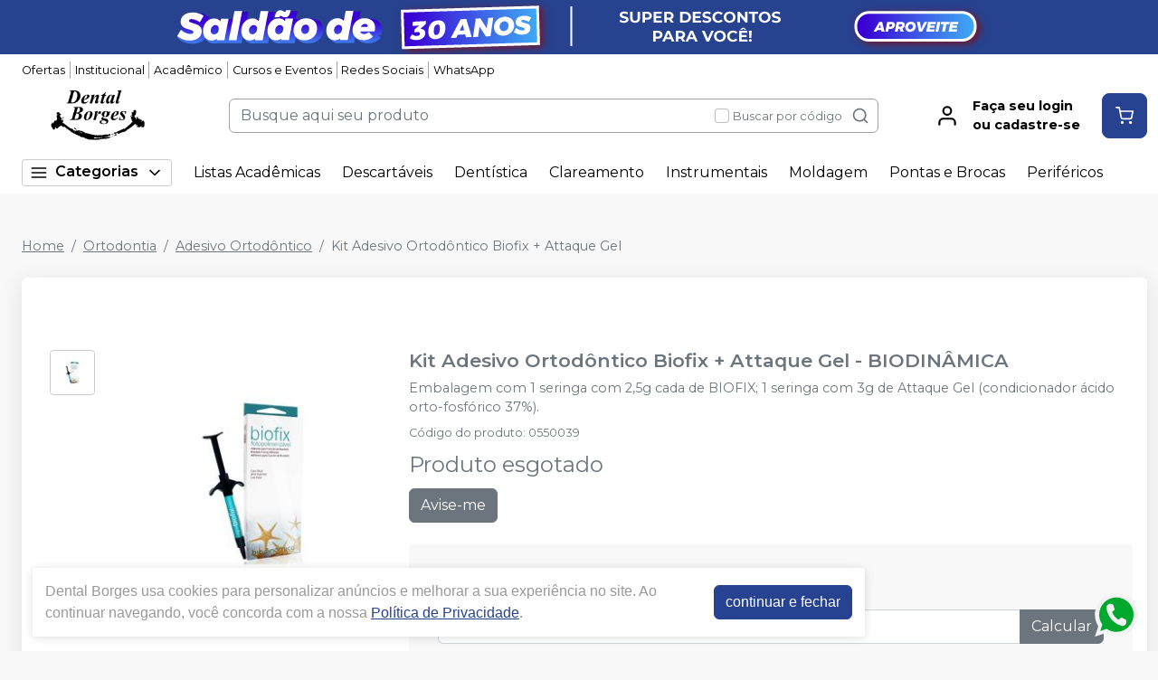

--- FILE ---
content_type: text/html; charset=utf-8
request_url: https://dentalborges.com.br/adesivo-ortodontico-biofix-biodinamica
body_size: 38733
content:
<!DOCTYPE html><html lang="ptbr"><head><meta charSet="utf-8"/><meta name="viewport" content="width=device-width"/><link rel="preconnect" href="https://fonts.googleapis.com"/><link rel="preconnect" href="https://fonts.gstatic.com" crossorigin="true"/><link rel="stylesheet" data-href="https://fonts.googleapis.com/css2?family=Montserrat:wght@300;400;600;700&amp;display=swap" data-optimized-fonts="true"/><style>
          :root {
            --bg: #f8f8f8;
            --bgSecondary: #f0f0f0;
            --layoutPrimary: #FFF;
            --layoutProductBtnBgColor: #274290;
            --layoutSecondary: #FFF;
            --layoutTertiary: #274290;
            --layoutQuarternary: #F00;
            --textColorProductTitle: #6C757D;
            --textLayoutPrimary: #000000;
            --textLayoutSecondary: #000000;
            --textLayoutTertiary: #FFF;
            --textLayoutQuartenary: #999;
            --elementLayoutSecondary: #274290;
            --textElementLayoutSecondary: #FFF;
            --borderLayoutPrimary: rgb(164, 162, 172);
            --borderLayoutSecondary: #CCC;
            --stimulusPrimary: #000000;
            --textStimulusPrimary: #FFF;
            
            --stimulusSecondary: #FFC107;
            --textStimulusSecondary: #212529;
            --success: #274290;
            --textPrice: #6e6b7b;
            --textSuccess: #FFF;
            --fontFamily: Montserrat,sans-serif;
          }
        </style><meta name="google-site-verification" content="MWpbgEuCC0lLSDreBO1KYHmdzbbeLAx07PnpLWRuP4o"/><link rel="shortcut icon" href="https://storage.googleapis.com/catalogo-mais-odonto.appspot.com/dental-borges/dental-borges-favicon.ico"/><title>Kit Adesivo Ortodôntico Biofix  + Attaque Gel  BIODINÂMICA - Dental Borges</title><meta name="robots" content="INDEX,FOLLOW"/><meta name="title" content="Kit Adesivo Ortodôntico Biofix  + Attaque Gel  BIODINÂMICA - Dental Borges"/><meta name="description" content="Embalagem com 1 seringa com 2,5g cada de BIOFIX; 1 seringa com 3g de Attaque Gel (condicionador ácido orto-fosfórico 37%)."/><meta property="og:title" content="Kit Adesivo Ortodôntico Biofix  + Attaque Gel  BIODINÂMICA - Dental Borges"/><meta property="og:url" content="https://dentalborges.com.br/adesivo-ortodontico-biofix-biodinamica"/><meta property="og:description" content="Embalagem com 1 seringa com 2,5g cada de BIOFIX; 1 seringa com 3g de Attaque Gel (condicionador ácido orto-fosfórico 37%)."/><meta property="og:image" content="https://storage.googleapis.com/catalogo-mais-odonto.appspot.com/photos/resize/adesivo-ortodontico-biofix-biodinamica-1654472850544-0_800x800.png"/><meta property="og:image:alt" content="Dental Borges"/><meta property="og:type" content="Website"/><meta property="og:locale" content="pt_BR"/><link rel="canonical" href="https://dentalborges.com.br/adesivo-ortodontico-biofix-biodinamica"/><meta name="next-head-count" content="20"/><link rel="preload" href="/_next/static/css/3cd6dee424d372d9.css" as="style"/><link rel="stylesheet" href="/_next/static/css/3cd6dee424d372d9.css" data-n-g=""/><link rel="preload" href="/_next/static/css/e0a0257ac727a636.css" as="style"/><link rel="stylesheet" href="/_next/static/css/e0a0257ac727a636.css" data-n-p=""/><link rel="preload" href="/_next/static/css/390a4191b6d8e881.css" as="style"/><link rel="stylesheet" href="/_next/static/css/390a4191b6d8e881.css" data-n-p=""/><link rel="preload" href="/_next/static/css/827361a23875c0db.css" as="style"/><link rel="stylesheet" href="/_next/static/css/827361a23875c0db.css" data-n-p=""/><noscript data-n-css=""></noscript><script defer="" nomodule="" src="/_next/static/chunks/polyfills-42372ed130431b0a.js"></script><script src="/_next/static/chunks/webpack-4821da2866f884c3.js" defer=""></script><script src="/_next/static/chunks/framework-945b357d4a851f4b.js" defer=""></script><script src="/_next/static/chunks/main-6a9d4d5daea4a5c2.js" defer=""></script><script src="/_next/static/chunks/pages/_app-2350d5990e9eadb7.js" defer=""></script><script src="/_next/static/chunks/1910-d2695237ad841f69.js" defer=""></script><script src="/_next/static/chunks/8982-f6ca87123c14d744.js" defer=""></script><script src="/_next/static/chunks/3527-ef686532a809b4d1.js" defer=""></script><script src="/_next/static/chunks/9454-3bba3ad8628ec4ec.js" defer=""></script><script src="/_next/static/chunks/3797-12535b037514de8f.js" defer=""></script><script src="/_next/static/chunks/953-ca73929e10513211.js" defer=""></script><script src="/_next/static/chunks/2668-bb064e90f50ac7a0.js" defer=""></script><script src="/_next/static/chunks/5066-875977462cfb7189.js" defer=""></script><script src="/_next/static/chunks/pages/%5BproductSlug%5D-8e8000751617c6ae.js" defer=""></script><script src="/_next/static/MH1Y9DwJQKTpeFIVmCbzt/_buildManifest.js" defer=""></script><script src="/_next/static/MH1Y9DwJQKTpeFIVmCbzt/_ssgManifest.js" defer=""></script><link rel="stylesheet" href="https://fonts.googleapis.com/css2?family=Montserrat:wght@300;400;600;700&display=swap"/></head><body><noscript><iframe src="https://www.googletagmanager.com/ns.html?id=GTM-K6TWRJZ" height="0" width="0" style="display:none;visibility:hidden"></iframe></noscript><div id="__next"><div><header id="header" class="DefaultLayout_header__AsU14"><a href="/ofertas" target="" class="HeaderBanner_headerBanner__0eW9o" style="background:linear-gradient(90deg, #27428f 0%, #27428f 100%)"><img src="https://storage.googleapis.com/catalogo-mais-odonto.appspot.com/banners-showcases/dental-borges/banners-top/-1767795516398.png" alt=" "/></a><div class="mb-0"><div class="container"><ul class="DefaultLayout_headerMenu__wsWo9 HeaderMenu_headerMenu__ntOvW undefined"><li><a href="/ofertas" target="">Ofertas</a></li><li><a href="/conteudo/institucional-dental-borges" target="">Institucional</a></li><li><a href="https://dentalborges.com.br/conteudo/listas-academicas" target="">Acadêmico</a></li><li><a href="https://dentalborges.com.br/conteudo/cursos-e-eventos" target="">Cursos e Eventos</a></li><li><a href="#footer" target="">Redes Sociais</a></li><li><a href="https://api.whatsapp.com/send?phone=552138721919&amp;text=Ol%C3%A1,%20estou%20no%20site%20e%20preciso%20de%20ajuda!" target="_blank">WhatsApp</a></li></ul><div class="DefaultLayout_header__primary__E8ku0 d-flex justify-content-between align-items-stretch flex-wrap flex-md-nowrap py-50"><div class="order-0 d-flex align-items-center"><button type="button" class="DefaultLayout_btnMenu__UE4DL btn-icon mr-50 d-lg-none btn btn-flat-secondary btn-lg"><svg xmlns="http://www.w3.org/2000/svg" width="26" height="26" viewBox="0 0 24 24" fill="none" stroke="currentColor" stroke-width="2" stroke-linecap="round" stroke-linejoin="round"><line x1="3" y1="12" x2="21" y2="12"></line><line x1="3" y1="6" x2="21" y2="6"></line><line x1="3" y1="18" x2="21" y2="18"></line></svg></button><h1 style="display:none">Dental Borges</h1><a class="DefaultLayout_logo__MRc3h" href="/"><img class="mr-50" src="https://storage.googleapis.com/catalogo-mais-odonto.appspot.com/dental-borges/logo-dental-borges.png" alt="Dental Borges" style="max-height:auto"/></a></div><div class="SearchInput_globalInputs__8g_hM order-3 order-md-1 mb-0 mt-1 mt-md-0 mx-md-4 w-100 d-md-flex align-items-center"><div id="globalSearch" class="SearchInput_globalSearch__4_Xke undefined position-relative customSearch form-group"><input placeholder="Busque aqui seu produto" type="text" class="form-control" value=""/><div class="SearchInput_globalSearch__target__fR5Cu"><svg xmlns="http://www.w3.org/2000/svg" width="20" height="20" viewBox="0 0 24 24" fill="none" stroke="currentColor" stroke-width="2" stroke-linecap="round" stroke-linejoin="round"><circle cx="11" cy="11" r="8"></circle><line x1="21" y1="21" x2="16.65" y2="16.65"></line></svg></div></div><div class="SearchInput_widgets__YwsDf"><label class="SearchInput_checkbox__hvM68 form-check-label"><input type="checkbox" class="form-check-input" id="allow"/> <span class="font-small-2">Buscar por código</span></label></div></div><div class="order-2 d-flex align-items-center"><a class="MyAccount_myAccount___rEuI" href="/login"><div><svg xmlns="http://www.w3.org/2000/svg" width="26" height="26" viewBox="0 0 24 24" fill="none" stroke="currentColor" stroke-width="2" stroke-linecap="round" stroke-linejoin="round"><path d="M20 21v-2a4 4 0 0 0-4-4H8a4 4 0 0 0-4 4v2"></path><circle cx="12" cy="7" r="4"></circle></svg></div><div><strong>Faça seu login<br/>ou cadastre-se</strong></div></a><button type="button" class="CartWidget_cartWidget__9OL6z position-relative btn-icon btn btn-secondary btn-lg"><svg xmlns="http://www.w3.org/2000/svg" width="20" height="20" viewBox="0 0 24 24" fill="none" stroke="currentColor" stroke-width="2" stroke-linecap="round" stroke-linejoin="round"><circle cx="9" cy="21" r="1"></circle><circle cx="20" cy="21" r="1"></circle><path d="M1 1h4l2.68 13.39a2 2 0 0 0 2 1.61h9.72a2 2 0 0 0 2-1.61L23 6H6"></path></svg><span class="badge-up badge badge-success badge-pill"></span></button></div></div></div><div class="DefaultLayout_menu__dBDSn "><div class="DefaultLayout_menu__container__dsDIF container"><div class="DefaultLayout_menu__content__nzszK"><button class=""><svg xmlns="http://www.w3.org/2000/svg" width="20" height="20" viewBox="0 0 24 24" fill="none" stroke="currentColor" stroke-width="2" stroke-linecap="round" stroke-linejoin="round" class="mr-50"><line x1="3" y1="12" x2="21" y2="12"></line><line x1="3" y1="6" x2="21" y2="6"></line><line x1="3" y1="18" x2="21" y2="18"></line></svg>Categorias<svg xmlns="http://www.w3.org/2000/svg" width="20" height="20" viewBox="0 0 24 24" fill="none" stroke="currentColor" stroke-width="2" stroke-linecap="round" stroke-linejoin="round" class="ml-50"><polyline points="6 9 12 15 18 9"></polyline></svg></button><div class="DefaultLayout_menu__menuCategories__zj7IV  "><ul><li class=" DefaultLayout_bgWhite__9VW7P"><a href="/categoria/academicos/index">Acadêmicos<!-- --> <svg xmlns="http://www.w3.org/2000/svg" width="20" height="20" viewBox="0 0 24 24" fill="none" stroke="currentColor" stroke-width="2" stroke-linecap="round" stroke-linejoin="round"><polyline points="9 18 15 12 9 6"></polyline></svg></a></li><li class=" DefaultLayout_bgWhite__9VW7P"><a href="/categoria/assessorios-para-perifericos/index">Acessórios para Periféricos <!-- --> <svg xmlns="http://www.w3.org/2000/svg" width="20" height="20" viewBox="0 0 24 24" fill="none" stroke="currentColor" stroke-width="2" stroke-linecap="round" stroke-linejoin="round"><polyline points="9 18 15 12 9 6"></polyline></svg></a></li><li class=" DefaultLayout_bgWhite__9VW7P"><a href="/categoria/anatomia/index">Anatomia<!-- --> <svg xmlns="http://www.w3.org/2000/svg" width="20" height="20" viewBox="0 0 24 24" fill="none" stroke="currentColor" stroke-width="2" stroke-linecap="round" stroke-linejoin="round"><polyline points="9 18 15 12 9 6"></polyline></svg></a></li><li class=" DefaultLayout_bgWhite__9VW7P"><a href="/categoria/biosseguranca/index">Biossegurança<!-- --> <svg xmlns="http://www.w3.org/2000/svg" width="20" height="20" viewBox="0 0 24 24" fill="none" stroke="currentColor" stroke-width="2" stroke-linecap="round" stroke-linejoin="round"><polyline points="9 18 15 12 9 6"></polyline></svg></a></li><li class=" DefaultLayout_bgWhite__9VW7P"><a href="/categoria/ceramica/index">Cerâmicas<!-- --> <svg xmlns="http://www.w3.org/2000/svg" width="20" height="20" viewBox="0 0 24 24" fill="none" stroke="currentColor" stroke-width="2" stroke-linecap="round" stroke-linejoin="round"><polyline points="9 18 15 12 9 6"></polyline></svg></a></li><li class=" DefaultLayout_bgWhite__9VW7P"><a href="/categoria/cimentos/index">Cimentos<!-- --> <svg xmlns="http://www.w3.org/2000/svg" width="20" height="20" viewBox="0 0 24 24" fill="none" stroke="currentColor" stroke-width="2" stroke-linecap="round" stroke-linejoin="round"><polyline points="9 18 15 12 9 6"></polyline></svg></a></li><li class=" DefaultLayout_bgWhite__9VW7P"><a href="/categoria/cirurgia-e-periodontia/index">Cirurgia e Periodontia<!-- --> <svg xmlns="http://www.w3.org/2000/svg" width="20" height="20" viewBox="0 0 24 24" fill="none" stroke="currentColor" stroke-width="2" stroke-linecap="round" stroke-linejoin="round"><polyline points="9 18 15 12 9 6"></polyline></svg></a></li><li class=" DefaultLayout_bgWhite__9VW7P"><a href="/categoria/consultorio-odontologico/index"> Consultório Odontológico<!-- --> <svg xmlns="http://www.w3.org/2000/svg" width="20" height="20" viewBox="0 0 24 24" fill="none" stroke="currentColor" stroke-width="2" stroke-linecap="round" stroke-linejoin="round"><polyline points="9 18 15 12 9 6"></polyline></svg></a></li><li class=" DefaultLayout_bgWhite__9VW7P"><a href="/categoria/cursos-de-capacitacao/index">Cursos de Odontologia<!-- --> <svg xmlns="http://www.w3.org/2000/svg" width="20" height="20" viewBox="0 0 24 24" fill="none" stroke="currentColor" stroke-width="2" stroke-linecap="round" stroke-linejoin="round"><polyline points="9 18 15 12 9 6"></polyline></svg></a></li><li class=" DefaultLayout_bgWhite__9VW7P"><a href="/categoria/dentistica-e-estetica/index">Dentística e Estética<!-- --> <svg xmlns="http://www.w3.org/2000/svg" width="20" height="20" viewBox="0 0 24 24" fill="none" stroke="currentColor" stroke-width="2" stroke-linecap="round" stroke-linejoin="round"><polyline points="9 18 15 12 9 6"></polyline></svg></a></li><li class=" DefaultLayout_bgWhite__9VW7P"><strong>Todas as categorias<!-- --> <svg xmlns="http://www.w3.org/2000/svg" width="20" height="20" viewBox="0 0 24 24" fill="none" stroke="currentColor" stroke-width="2" stroke-linecap="round" stroke-linejoin="round"><polyline points="9 18 15 12 9 6"></polyline></svg></strong></li></ul></div><ul class="DefaultLayout_desktopMenu__Hsotl"><li class=""><a href="/estudantes" target="" title="Listas Acadêmicas">Listas Acadêmicas</a></li><li class=""><a href="/categoria/descartaveis/index" target="" title="Descartáveis">Descartáveis</a></li><li class=""><a href="/categoria/dentistica-e-estetica/index" target="" title="Dentística">Dentística</a></li><li class=""><a href="/busca/clareador" target="" title="Clareamento">Clareamento</a></li><li class=""><a href="/categoria/instrumentais/index" target="" title="Instrumentais">Instrumentais</a></li><li class=""><a href="/categoria/moldagem/index" target="" title="Moldagem">Moldagem</a></li><li class=""><a href="/categoria/pontas-e-brocas/index" target="" title="Pontas e Brocas">Pontas e Brocas</a></li><li class=""><a href="/categoria/equipamentos-perifericos-e-pecas-de-mao/index" target="" title="Periféricos">Periféricos</a></li></ul><ul class="DefaultLayout_mobileHeaderMenu__kNMSl"><li><a href="/ofertas" target="" title="Ofertas">Ofertas</a></li><li><a href="/conteudo/institucional-dental-borges" target="" title="Institucional">Institucional</a></li><li><a href="https://dentalborges.com.br/conteudo/listas-academicas" target="" title="Acadêmico">Acadêmico</a></li><li><a href="https://dentalborges.com.br/conteudo/cursos-e-eventos" target="" title="Cursos e Eventos">Cursos e Eventos</a></li><li><a href="#footer" target="" title="Redes Sociais">Redes Sociais</a></li><li><a href="https://api.whatsapp.com/send?phone=552138721919&amp;text=Ol%C3%A1,%20estou%20no%20site%20e%20preciso%20de%20ajuda!" target="_blank" title="WhatsApp">WhatsApp</a></li></ul></div><div class="DefaultLayout_menu__mask__pxww2 "></div></div></div></div></header><div id="layout-scrollable" class="DefaultLayout_layout__scrollable__M2qjL"><div class="DefaultLayout_mask__h6g8O "></div><div></div><div></div><div class="ecommerce-application mt-3 container"><nav class="mb-2 Breadcrumb_breadcrumb__TkZ_t undefined" aria-label="breadcrumb"><ol class="breadcrumb"><li class="breadcrumb-item"><a href="/"> <!-- -->Home<!-- --> </a></li><li class="breadcrumb-item"><a href="/categoria/ortodontia/index"> <!-- -->Ortodontia<!-- --> </a></li><li class="breadcrumb-item"><a href="/categoria/ortodontia/adesivo-ortodontico"> <!-- -->Adesivo Ortodôntico<!-- --> </a></li><li class="active breadcrumb-item" aria-current="page"><span>Kit Adesivo Ortodôntico Biofix  + Attaque Gel </span></li></ol></nav><div class="overflow-hidden app-ecommerce-details customProduct undefined card"><div class="card-body"><div class="my-lg-5 row"><div class="d-flex justify-content-center mb-2 mb-md-0 col-sm-12 col-lg-4"><div class="Product_photos__MVCxp"><ul><li><div><img src="https://storage.googleapis.com/catalogo-mais-odonto.appspot.com/photos/resize/adesivo-ortodontico-biofix-biodinamica-1654472850544-0_50x50.png" alt="Kit Adesivo Ortodôntico Biofix  + Attaque Gel "/><div></div></div></li></ul><div class="Product_globalImg__NKoBv" id="target-zoom"><div></div><img src="https://storage.googleapis.com/catalogo-mais-odonto.appspot.com/photos/resize/adesivo-ortodontico-biofix-biodinamica-1654472850544-0_300x300.png" alt="Kit Adesivo Ortodôntico Biofix  + Attaque Gel "/><svg xmlns="http://www.w3.org/2000/svg" width="24" height="24" viewBox="0 0 24 24" fill="none" stroke="currentColor" stroke-width="2" stroke-linecap="round" stroke-linejoin="round" class="Product_zoom__q9oxS"><circle cx="11" cy="11" r="8"></circle><line x1="21" y1="21" x2="16.65" y2="16.65"></line><line x1="11" y1="8" x2="11" y2="14"></line><line x1="8" y1="11" x2="14" y2="11"></line></svg></div></div></div><div class="col-sm-12 col-lg-8"><h1 class="p-title-subtitle-color">Kit Adesivo Ortodôntico Biofix  + Attaque Gel <!-- --> - <!-- -->BIODINÂMICA</h1><p class="mb-50 p-title-subtitle-color">Embalagem com 1 seringa com 2,5g cada de BIOFIX; 1 seringa com 3g de Attaque Gel (condicionador ácido orto-fosfórico 37%).</p><span class="font-medium-5 text-muted d-block mb-50">Produto esgotado</span><button type="button" style="white-space:nowrap" class="btn btn-secondary">Avise-me</button><div class="mt-2"><div class="Product_boxChildrens__l_sbH undefined card"><div class="w-100 card-body"><h4 class="font-small-4 mb-1"><svg xmlns="http://www.w3.org/2000/svg" width="24" height="24" viewBox="0 0 24 24" fill="none" stroke="currentColor" stroke-width="2" stroke-linecap="round" stroke-linejoin="round" class="mr-25"><rect x="1" y="3" width="15" height="13"></rect><polygon points="16 8 20 8 23 11 23 16 16 16 16 8"></polygon><circle cx="5.5" cy="18.5" r="2.5"></circle><circle cx="18.5" cy="18.5" r="2.5"></circle></svg><strong>Calcule frete e prazo</strong></h4><div class="input-group"><input placeholder="Informe o seu CEP" class="form-control" type="tel" autoComplete="off" value=""/><button type="button" class="btn btn-secondary">Calcular</button></div><a class="ShippingCalc_iDontKnow__McU4M" href="https://buscacepinter.correios.com.br/app/endereco/index.php" target="_blank" title="Descobrir CEP">Não sei o meu CEP</a></div></div></div><div class="Product_description__NLPW3 mt-2"><p><strong>Apresenta&ccedil;&atilde;o</strong>:</p>
<p>Adesivo para Fixa&ccedil;&atilde;o de Brackets Fotopolimeriz&aacute;vel com Fluoresc&ecirc;ncia BIOFIX &eacute; um agente adesivo especial de contato ortod&ocirc;ntico para a fixa&ccedil;&atilde;o de brackets met&aacute;licos, cer&acirc;micos e pl&aacute;sticos no esmalte dent&aacute;rio.</p>
<p>O produto apresenta fl&uacute;or em sua formula&ccedil;&atilde;o (Fluoreto de s&oacute;dio = 0,95% &iacute;ons fl&uacute;or), garantindo uma a&ccedil;&atilde;o profil&aacute;tica contra a desmineraliza&ccedil;&atilde;o na &aacute;rea de fixa&ccedil;&atilde;o do bracket.</p>
<p>&Oacute;tima consist&ecirc;ncia, excelente for&ccedil;a de Uni&atilde;o.</p>
<p><strong>Vantagens:</strong></p>
<ul>
<li>Versatilidade: fixa&ccedil;&atilde;o de brackets ortod&ocirc;nticos, met&aacute;licos e cer&acirc;micos;</li>
<li>Fotopolimeriz&aacute;vel: controle do tempo de trabalho;</li>
<li>Economia de tempo: n&atilde;o &eacute; necess&aacute;rio utilizar adesivo;</li>
<li>Presen&ccedil;a de fl&uacute;or;</li>
<li>&Oacute;tima consist&ecirc;ncia: brackets n&atilde;o se movimentam ap&oacute;s posicionados;</li>
<li>Grande adesividade ao esmalte dent&aacute;rio;</li>
<li>Facilidade de manuseio e aplica&ccedil;&atilde;o</li>
</ul></div></div><div class="col"></div></div></div></div><div></div><div></div></div><footer class="Footer_footer__C4QQr" id="footer"><div class="Footer_primary__eYnfQ mt-2"><div class="Footer_suggestion__DMPHF"><div class="container"><span><strong>Não achou algum produto?</strong> <!-- -->Sugira para a<!-- --> <!-- -->Dental Borges</span><a class="btn" title="Sugerir produtos" href="/fale-conosco">Sugerir produtos</a></div></div><div class="py-3 container"><div class="row"><div class="col-md-4 col-lg-3"><img class="Footer_logo__YSRgj" src="https://storage.googleapis.com/catalogo-mais-odonto.appspot.com/dental-borges/logo-dental-borges.png" alt="Dental Borges"/><ul class="Footer_menu__HubkJ"><li><h4>Central do Cliente</h4><ul><li><a href="/conteudo/institucional-dental-borges" title="Institucional" target="">Institucional</a></li><li><a href="/conteudo/politica-de-frete" title="Política de Frete" target="">Política de Frete</a></li><li><a href="/conteudo/politica-comercial" title="Política Comercial" target="">Política Comercial</a></li><li><a href="/conteudo/trocas-e-devoluces" title="Trocas e Devoluções" target="">Trocas e Devoluções</a></li><li><a href="http://www.procon.rj.gov.br/procon/assets/arquivos/arquivos/CDC_Julho_2018_Portugues.pdf" title="Código de Defesa do Consumidor" target="_blank">Código de Defesa do Consumidor</a></li></ul></li><li><h4>Promocional</h4><ul><li><a href="/ofertas" title="Superofertas" target="">Superofertas</a></li><li><a href="/conteudo/academico-de-odontologia" title="Acadêmico" target="">Acadêmico</a></li></ul></li><li><h4>Privacidade e Segurança</h4><ul><li><a href="/conteudo/politica-de-privacidade" title="Política de Privacidade - LGPD" target="">Política de Privacidade - LGPD</a></li></ul></li></ul></div><div class="Footer_colContent___srdz col-md-8 col-lg-5"><div><h4><span>Acompanhe nas</span> <!-- -->Redes Sociais</h4><ul class="Footer_social__kCTu_"><li><a class="trigger-gtm-whats" href="https://api.whatsapp.com/send?phone=552138721919&amp;text=Olá,+Estou+no+site,+mas+preciso+de+ajuda!" title="WhatsApp Dental Borges" target="_blank"><svg height="56.6934px" version="1.1" viewBox="0 0 56.6934 56.6934" width="56.6934px" xml:space="preserve" xmlns="http://www.w3.org/2000/svg" xmlns:xlink="http://www.w3.org/1999/xlink"><g><path d="M29.7518,16.1734c-6.7766,0-12.2879,5.5108-12.2905,12.2844c-0.001,2.3214,0.6486,4.5821,1.8783,6.5381l0.2922,0.4648   l-1.2411,4.5334l4.6498-1.2197l0.4485,0.2662c1.8863,1.1193,4.0485,1.7116,6.2529,1.7125h0.005   c6.7715,0,12.2826-5.5113,12.2853-12.2855c0.0013-3.2826-1.2754-6.3693-3.5948-8.6915   C36.1179,17.4541,33.0332,16.1744,29.7518,16.1734z M36.9781,33.7399c-0.3077,0.8626-1.7833,1.65-2.4929,1.756   c-0.6364,0.0952-1.4415,0.1348-2.3262-0.1463c-0.5364-0.1702-1.2243-0.3975-2.1055-0.778   c-3.7049-1.5998-6.1246-5.3301-6.3092-5.5767c-0.1846-0.2464-1.5081-2.0026-1.5081-3.8206c0-1.8177,0.9542-2.7113,1.2927-3.0811   c0.3384-0.3696,0.7386-0.4621,0.9848-0.4621c0.2462,0,0.4927,0.0023,0.7078,0.013c0.2267,0.0115,0.5312-0.0861,0.8311,0.634   c0.3077,0.7396,1.0463,2.5575,1.1387,2.7424c0.0924,0.1848,0.1539,0.4005,0.0308,0.647c-0.1231,0.2463-0.1846,0.4005-0.3693,0.6161   c-0.1846,0.2157-0.3879,0.4815-0.554,0.647c-0.1849,0.1842-0.3774,0.3841-0.162,0.7537c0.2155,0.3699,0.9567,1.5792,2.0547,2.5586   c1.4106,1.2582,2.6007,1.6482,2.97,1.8331c0.3693,0.185,0.5848,0.1539,0.8002-0.0924c0.2155-0.2465,0.9233-1.0785,1.1695-1.4482   c0.2462-0.3696,0.4924-0.308,0.8309-0.1848c0.3385,0.1234,2.1544,1.0167,2.5237,1.2015c0.3693,0.1849,0.6155,0.2774,0.7078,0.4315   C37.2859,32.1375,37.2859,32.877,36.9781,33.7399z"></path><path d="M29.2066,4.3736c-13.5996,0-24.625,11.0234-24.625,24.623s11.0254,24.625,24.625,24.625   c13.5986,0,24.624-11.0254,24.624-24.625S42.8052,4.3736,29.2066,4.3736z M29.747,43.2496   C29.7465,43.2496,29.7473,43.2496,29.747,43.2496h-0.0061c-2.4738-0.0009-4.9047-0.6216-7.0635-1.7991l-7.8357,2.0554l2.097-7.6594   c-1.2935-2.2416-1.9741-4.7843-1.973-7.3895c0.0032-8.1496,6.6341-14.78,14.7812-14.78c3.954,0.0016,7.6653,1.5409,10.4559,4.3348   c2.7907,2.7938,4.3268,6.5074,4.3253,10.457C44.5246,36.6185,37.8933,43.2496,29.747,43.2496z"></path></g></svg></a></li><li><a href="https://www.instagram.com/dentalborges/" title="Instagram Dental Borges" target="_blank"><svg xmlns="http://www.w3.org/2000/svg" xmlns:xlink="http://www.w3.org/1999/xlink" height="56.7px" id="Layer_1" enable-background="enable-background:new 0 0 56.7 56.7" version="1.1" viewBox="0 0 56.7 56.7" width="56.7px" xml:space="preserve"><g><circle cx="28.1" cy="30" r="4.4"></circle><path d="M33.6,19.2h-11c-1.6,0-3,0.5-3.9,1.4c-0.9,0.9-1.4,2.3-1.4,3.9v11c0,1.6,0.5,3,1.5,4c1,0.9,2.3,1.4,3.9,1.4h10.9   c1.6,0,3-0.5,3.9-1.4c1-0.9,1.5-2.3,1.5-3.9v-11c0-1.6-0.5-2.9-1.4-3.9C36.6,19.7,35.3,19.2,33.6,19.2z M28.1,36.8   c-3.8,0-6.8-3.1-6.8-6.8c0-3.8,3.1-6.8,6.8-6.8S35,26.2,35,30C35,33.8,31.9,36.8,28.1,36.8z M35.2,24.5c-0.9,0-1.6-0.7-1.6-1.6   s0.7-1.6,1.6-1.6s1.6,0.7,1.6,1.6S36.1,24.5,35.2,24.5z"></path><path d="M28.3,5.2c-13.6,0-24.6,11-24.6,24.6c0,13.6,11,24.6,24.6,24.6c13.6,0,24.6-11,24.6-24.6C53,16.2,41.9,5.2,28.3,5.2z    M41.4,35.6c0,2.3-0.8,4.3-2.2,5.7c-1.4,1.4-3.4,2.1-5.6,2.1H22.7c-2.2,0-4.2-0.7-5.6-2.1c-1.5-1.4-2.2-3.4-2.2-5.7v-11   c0-4.6,3.1-7.8,7.8-7.8h11c2.3,0,4.2,0.8,5.6,2.2c1.4,1.4,2.1,3.3,2.1,5.6V35.6z"></path></g></svg></a></li><li><a href="https://www.tiktok.com/@dentalborges" title="TikTok Dental Borges" target="_blank"><svg width="50" height="50" viewBox="0 0 50 50" fill="none" xmlns="http://www.w3.org/2000/svg"><path d="M24.715 3C12.7221 3 3 12.7221 3 24.715C3 36.7079 12.7221 46.43 24.715 46.43C36.7079 46.43 46.43 36.7079 46.43 24.715C46.43 12.7221 36.7079 3 24.715 3ZM35.7099 22.7116C33.4041 22.7116 31.1605 21.9633 29.4329 20.697L29.4192 29.3067C29.4178 30.902 28.9298 32.459 28.0205 33.7698C27.1112 35.0806 25.8238 36.0829 24.33 36.643C22.8362 37.2031 21.2071 37.2943 19.6602 36.9045C18.1132 36.5147 16.7219 35.6623 15.672 34.4612C14.622 33.2601 13.9633 31.7673 13.7838 30.1821C13.6043 28.5969 13.9125 26.9947 14.6673 25.5892C15.422 24.1837 16.5875 23.0418 18.0081 22.316C19.4287 21.5901 21.0369 21.3147 22.6181 21.5265V25.7546C21.8723 25.5343 21.0759 25.5543 20.3421 25.812C19.6083 26.0697 18.9742 26.5518 18.5298 27.1901C18.0854 27.8284 17.8533 28.5904 17.8663 29.3681C17.8793 30.1457 18.1369 30.8995 18.6024 31.5225C19.0679 32.1456 19.7178 32.6063 20.4598 32.8392C21.2018 33.0722 21.9984 33.0656 22.7365 32.8203C23.4746 32.5751 24.1167 32.1038 24.5718 31.4731C25.027 30.8424 25.272 30.0845 25.2721 29.3067V12.2741H29.6215C29.6215 13.0736 29.779 13.8653 30.0849 14.6039C30.3909 15.3426 30.8393 16.0137 31.4047 16.579C31.97 17.1444 32.6412 17.5928 33.3798 17.8988C34.1185 18.2047 34.9102 18.3622 35.7097 18.3622L35.7099 22.7116Z"></path></svg></a></li></ul></div><ul class="Footer_phones__ngSaW"><li><a class="trigger-gtm-whats" href="https://api.whatsapp.com/send?phone=552138721919&amp;text=Olá,+Estou+no+site,+mas+preciso+de+ajuda!" title="WhatsApp" target="_blank"><svg class="Footer_svgWhats__SJEcw" width="50" height="50" viewBox="0 0 20 21" fill="none" xmlns="http://www.w3.org/2000/svg"><path fill-rule="evenodd" clip-rule="evenodd" d="M16.3038 3.61584C14.6199 1.92988 12.3803 1.00099 9.9944 1C5.07801 1 1.07679 5.00111 1.07482 9.91881C1.07416 11.4908 1.48483 13.0254 2.26541 14.3781L1 19L5.72841 17.7596C7.03127 18.4703 8.49806 18.8449 9.99077 18.8453H9.99451C14.9103 18.8453 18.912 14.8439 18.9139 9.92595C18.9149 7.54258 17.9879 5.3017 16.3038 3.61584ZM9.9944 17.339H9.99132C8.6611 17.3384 7.35647 16.9809 6.21807 16.3056L5.94747 16.1449L3.14157 16.881L3.8905 14.1453L3.71417 13.8648C2.97205 12.6844 2.58016 11.3201 2.58082 9.91936C2.58236 5.8319 5.90814 2.50645 9.99736 2.50645C11.9775 2.5071 13.839 3.27922 15.2386 4.68053C16.6383 6.08184 17.4086 7.94446 17.408 9.9254C17.4062 14.0132 14.0807 17.339 9.9944 17.339V17.339ZM14.0609 11.7866C13.8381 11.675 12.7423 11.136 12.538 11.0615C12.3338 10.9871 12.1851 10.9501 12.0366 11.1731C11.888 11.3961 11.461 11.8982 11.3309 12.0469C11.2008 12.1956 11.0709 12.2143 10.848 12.1027C10.6251 11.9912 9.90706 11.7557 9.05573 10.9965C8.39325 10.4055 7.946 9.67568 7.81592 9.45266C7.68606 9.22942 7.81482 9.12043 7.9137 8.99783C8.15496 8.69823 8.39655 8.38413 8.47081 8.23549C8.54519 8.08673 8.50795 7.95654 8.45214 7.84503C8.39655 7.73352 7.95083 6.63654 7.76516 6.19016C7.58411 5.75576 7.40052 5.81443 7.26364 5.80762C7.13378 5.80114 6.98513 5.79982 6.83649 5.79982C6.68795 5.79982 6.44647 5.85552 6.24213 6.07876C6.03789 6.30189 5.46221 6.84099 5.46221 7.93798C5.46221 9.03496 6.2608 10.0947 6.3722 10.2435C6.48361 10.3922 7.9438 12.6433 10.1794 13.6086C10.7111 13.8384 11.1262 13.9754 11.45 14.0781C11.9839 14.2478 12.4696 14.2238 12.8537 14.1665C13.2819 14.1024 14.1722 13.6272 14.3581 13.1067C14.5437 12.5861 14.5437 12.1399 14.4879 12.0469C14.4323 11.9539 14.2837 11.8982 14.0609 11.7866V11.7866Z" fill="#82868B"></path></svg><span>Chame no<!-- --> <strong>WhatsApp</strong> <span>(21) 3872-1919</span></span></a></li><li><a href="tel:(21) 3177-6777" title="Atendimento" target="_blank"><svg xmlns="http://www.w3.org/2000/svg" width="50" height="50" viewBox="0 0 24 24" fill="none" stroke="currentColor" stroke-width="2" stroke-linecap="round" stroke-linejoin="round"><path d="M22 16.92v3a2 2 0 0 1-2.18 2 19.79 19.79 0 0 1-8.63-3.07 19.5 19.5 0 0 1-6-6 19.79 19.79 0 0 1-3.07-8.67A2 2 0 0 1 4.11 2h3a2 2 0 0 1 2 1.72 12.84 12.84 0 0 0 .7 2.81 2 2 0 0 1-.45 2.11L8.09 9.91a16 16 0 0 0 6 6l1.27-1.27a2 2 0 0 1 2.11-.45 12.84 12.84 0 0 0 2.81.7A2 2 0 0 1 22 16.92z"></path></svg><span><strong>Atendimento</strong> <span>(21) 3177-6777</span></span></a></li></ul><ul class="Footer_others__XxtKw"><li><svg xmlns="http://www.w3.org/2000/svg" width="20" height="20" viewBox="0 0 24 24" fill="none" stroke="currentColor" stroke-width="2" stroke-linecap="round" stroke-linejoin="round"><path d="M4 4h16c1.1 0 2 .9 2 2v12c0 1.1-.9 2-2 2H4c-1.1 0-2-.9-2-2V6c0-1.1.9-2 2-2z"></path><polyline points="22,6 12,13 2,6"></polyline></svg><div>dentalborges@dentalborges.com.br</div></li><li><svg xmlns="http://www.w3.org/2000/svg" width="20" height="20" viewBox="0 0 24 24" fill="none" stroke="currentColor" stroke-width="2" stroke-linecap="round" stroke-linejoin="round"><path d="M21 10c0 7-9 13-9 13s-9-6-9-13a9 9 0 0 1 18 0z"></path><circle cx="12" cy="10" r="3"></circle></svg><address>Rua Conde de Bonfim, 352 - Tijuca, Rio de Janeiro - RJ</address></li><li><div><svg xmlns="http://www.w3.org/2000/svg" width="20" height="20" viewBox="0 0 24 24" fill="none" stroke="currentColor" stroke-width="2" stroke-linecap="round" stroke-linejoin="round"><circle cx="12" cy="12" r="10"></circle><polyline points="12 6 12 12 16 14"></polyline></svg></div><div><strong>Horário de Atendimento<!-- -->:</strong><address>Segunda a Sexta 08:00 às 17:30</address></div></li></ul></div><div class="Footer_colContent___srdz col-lg-4"><div><ul class="Footer_flags__OB7bc undefined"><li><img src="https://storage.googleapis.com/catalogo-mais-odonto.appspot.com/payment/fenix-visa.svg" alt="Visa"/></li><li><img src="https://storage.googleapis.com/catalogo-mais-odonto.appspot.com/payment/fenix-master.svg" alt="Master"/></li><li><img src="https://storage.googleapis.com/catalogo-mais-odonto.appspot.com/payment/fenix-amex.svg" alt="Amex"/></li><li><img src="https://storage.googleapis.com/catalogo-mais-odonto.appspot.com/payment/fenix-diners.svg" alt="Diners"/></li><li><img src="https://storage.googleapis.com/catalogo-mais-odonto.appspot.com/payment/fenix-elo.svg" alt="Elo"/></li><li><img src="https://storage.googleapis.com/catalogo-mais-odonto.appspot.com/payment/fenix-hipercard.svg" alt="Hipercard"/></li><li><img src="https://storage.googleapis.com/catalogo-mais-odonto.appspot.com/payment/pix.svg" alt="Pix"/></li></ul><ul class="Footer_methods__x2iDk"><li><strong class="mr-50">Cartão de crédito</strong></li><li><strong class="mr-50">Pix</strong>-<span class="ml-50">Desconto para pagamento no PIX. </span></li></ul><div class="mt-2"><p>Nossas vendas s&atilde;o exclusivas para profissionais da sa&uacute;de devidamente habilitados. Por isso, o pagamento e envio s&oacute; s&atilde;o realizados ap&oacute;s a confirma&ccedil;&atilde;o dos dados cadastrais e dos itens que constam no pedido. Fique atento, ap&oacute;s voc&ecirc; finalizar seu pedido faremos a an&aacute;lise e caso tudo esteja correto enviaremos os dados de pagamento via WhatsApp.</p></div></div></div></div></div></div><div class="Footer_secondary__spQG5 py-1"><div class="container"><div class="Footer_colContent___srdz">
                                <div style="display: flex; flex-wrap: wrap; align-items: center; gap: 20px;">
                                    
                                    <a title="Site seguro SLL certificado" href="https://transparencyreport.google.com/safe-browsing/search?url=dentalborges.com.br" target="_blank" rel="noopener">
                                    <img style="width: 200px;" src="https://storage.googleapis.com/catalogo-mais-odonto.appspot.com/selos/selo-site-seguro-google.svg" alt="Site seguro SLL certificado" />
                                    </a>
                                    <a title="Site confiável Sou Odonto" href="https://souodonto.com/ecommerce/lojaconfiavel" target="_blank" rel="noopener">
                                    <img style="width: 200px;" src="https://storage.googleapis.com/catalogo-mais-odonto.appspot.com/selos/selo-souodonto.svg" alt="Site confiável Sou Odonto" />
                                    </a>
                                </div>
                                </div></div><div class="container"><div><p>Copyright &copy; 2022 | Todos os direitos reservados | www.dentalborges.com.br | <strong>DENTAL BORGES COMERCIO DE PRODUTOS MEDICOS E ODONTOLOGICOS LTDA</strong> | <strong>00.977.972/0001-30</strong> | Rua Conde de Bonfim, 352 - Tijuca - Rio de Janeiro - RJ - CEP 20520-054 | Autoriza&ccedil;&otilde;es de Funcionamento ANVISA - Medicamentos: 1.42106-8 Produtos para Sa&uacute;de: 8.26309-8 (KP3HLX3W2857) - Cosm&eacute;ticos: 2.11763-7 - Saneantes: 3.14954-4 - Respons&aacute;vel T&eacute;cnico : Elaine Cristina TOoledo da Silva Rocha. CRF/RJ n&ordm; 19960 | Pol&iacute;tica de Privacidade e Seguran&ccedil;a - Fotos meramente ilustrativas - Os pre&ccedil;os e condi&ccedil;&otilde;es da loja virtual est&atilde;o sujeitos a altera&ccedil;&otilde;es. Em caso de diverg&ecirc;ncia de pre&ccedil;os no site, o valor v&aacute;lido &eacute; o do Carrinho de Compra. N&atilde;o vendemos por atacado, por isso nos reservamos o direito de n&atilde;o atender compras de grandes volumes pelo site.</p></div><div class="Footer_copyright__Cpvzz"><span>E-commerce produzido por <a href="https://souodonto.com/ecommerce" title="Sou Odonto Ecommerce" target="_blank">Sou Odonto Ecommerce</a>.</span></div></div></div><div class="Footer_widgets__3FDr9"><div><div class="WhatsWidget_whatsWidget__q_xmD "><a target="_blank" href="https://api.whatsapp.com/send?phone=552138721919&amp;text=Olá,+Estou+no+site,+mas+preciso+de+ajuda!"><img alt="Logo Whatsapp" width="60" height="60" decoding="async" data-nimg="1" style="color:transparent" src="[data-uri]"/></a></div></div></div><div></div></footer></div><div class="Toastify"></div></div><div></div></div><script id="__NEXT_DATA__" type="application/json">{"props":{"pageProps":{"_nextI18Next":{"initialI18nStore":{"ptbr":{"common":{"titleSignIn":"Já tenho cadastro","titleSingUp":"Quero me cadastrar","labelMail":"E-mail","labelPassword":"Senha","labelYourName":"Seu nome","labelName":"Nome","labelLastName":"Sobrenome","labelCelWhats":"Celular/WhatsApp","labelCreateYourPassword":"Crie sua senha","labelConfirmPassword":"Confirme a senha","labelDoc":"CPF ou CNPJ","labelPhone":"Telefone","labelWriteYourDoc":"Preencha o campo CPF ou CNPJ","labelBornDay":"Data de nascimento","labelSpeciallity":"Especialidade","labelZipCode":"CEP","labelState":"UF","labelCity":"Cidade","labelDistrict":"Bairro","labelStreet":"Rua/Avenida","labelAddressNumber":"Número","labelComplement":"Complemento","labelAdditionalInfo":"Informações adicionais para entregas neste endereço","labelAllowPrivacyPolicies0":"Declaro concordar com as","labelAllowPrivacyPolicies1":"Políticas de Privacidade","labelAllowPrivacyPolicies2":"da","labelAllowContact0":"Autorizo que a","labelAllowContact1":"entre em contato comigo através dos canais acima e armazene os mesmos para o devido andamento da minha compra","actionSuggestProducts":"Sugerir produtos","actionSignIn":"Entrar","actionForgotPassword":"Esqueci minha senha","actionSignUp":"Cadastrar","actionCalc":"Calcular","actionRemove":"Remover","actionApply":"Aplicar","actionSendOrder":"Enviar Pedido","actionNeedLogin":"Fazer login para continuar","actionSeeProducts":"Ver produtos","actionSendCartToSeller":"Enviar carrinho para","actionSave":"Salvar","actionContinue":"Continuar","actionChangeCart":"Editar carrinho","actionSeeMore":"Ver mais","actionSignInOrSignUp":"Faça seu login ou cadastre-se","messageNeedsDocToBuy":"Para comprar este produto você precisa estar cadastrado e com seu CRO preenchido.","messageAddToCart":"Produto adicionado ao carrinho","messageNeedsLogin0":"Você precisa estar logado para","messageNeedsLogin1":"adicionar ao carrinho","addToCart":"Adicionar ao carrinho","followInSocialMedia0":"Acompanhe nas","followInSocialMedia1":"Redes Sociais","makeLoginOrSignup0":"Faça seu login","makeLoginOrSignup1":"ou cadastre-se","helloCustomer":"Olá,","myAccount":"Minha Conta","singOut":"Sair","categories":"Categorias","priceFrom":"a partir de","orderFromWhatsApp":"Pedir via Whatsapp","abbreviationQty":"Qtd","priceFromFor0":"de","priceFromFor1":"por","suggestProducts0":"Não achou algum produto?","suggestProducts1":"Sugira para a","paymentMethod_creditCard":"Cartão de crédito","paymentMethod_debitCard":"Cartão de débito","paymentMethod_localPayment":"Pagamento na loja","paymentMethod_paymentOnDelivery":"Pagamento na entrega","paymentMethod_bankSlip":"Boleto","paymentMethod_bankSlipWithParcel":"Boleto parcelado","paymentMethod_pix":"Pix","paymentMethod_creditCard_paypal":"Cartão de crédito e débito","paymentMethod_creditCard2":"Cartão de crédito","paymentMethod_pix2":"Pix","installments_creditCard":"Em quantas parcelas?","labelBornDate":"Data de nascimento do titular:","labelCreditCardNumber":"Número do Cartão de Crédito:","labelCreditCardName":"Nome completo:","labelCreditCardValid":"Validade:","labelCreditCardCod":"Código de Segurança:","callOnWhatsApp":"Chame no","customerService":"Atendimento","openingHours":"Horário de Atendimento","placeholderSearch":"Busque aqui seu produto","brands":"Marcas","price":"Preço","calcFreightAndDeliveryTime":"Calcule frete e prazo","placeholderFreight":"Informe o seu CEP","iDontKnowAddress":"Não sei o meu CEP","quantity":"Quantidade","offerTicket":"Cupom de desconto","placeholderOfferTicket":"Código de desconto","subtotal":"Subtotal","freight":"Frete","toCalc":"A calcular","total":"Total","myData":"Meus dados","myAddress":"Meus endereços","myOrders":"Meus pedidos","bankSlipWithParcelData":"Dados para boleto parcelado","opcional":"opcional","yoursData":"Seus dados","addressToDelivery":"Endereço de Entrega","payment":"Pagamento","confirmingPayment":"Confirmando pagamento","redirigiendoPayment":"Redirecionando para o banco...","noAddressNumber":"Sem número","orderOverview":"Resumo do pedido","safeEnvironment":"Ambiente seguro","cart":"Carrinho","youCanLikeThisProductsToo":"Você também pode gostar desses","labelSelectAOccupation":"Selecione uma profissão","labelSelectFieldOfActivity":"Selecione um Ramo de Atuação","occupation_dentist":"Cirurgião-Dentista","occupation_student":"Estudante","occupation_dentalProsthesisTechnician":"Técnico em Prótese Dentária","occupation_other":"Outra","occupation_dentalClinic":"Clínica Odontológica","occupation_franchise":"Franquia","occupation_dentalProsthesisLaboratory":"Laboratório de Prótese Dentária","requiredField":"Campo obrigatório","selectAnOption":"Selecione uma opção","preferences_title":"Preferências de Comunicação","preferences_email":"Endereço de e-mail:","preferences_name":"Nome Completo","preferences_typeOfApplicant":"Tipo de Solicitante","preferences_typeOfApplicantNotSelected":"Seleccione","preferences_typeOfApplicantCustomer":"Cliente","preferences_typeOfApplicantEmployee":"Empregado","preferences_typeOfApplicantOther":"Outros","preferences_description":"Descrição da Solicitação","preferences_submitButton":"Atualizar preferências de comunicação","preferences_sendMessageSuccess":"Mensagem enviada com sucesso!","preferences_sendMessageFailed":"Falha ao enviar a mensagem, tente novamente.","preferences_primaryParagraph":"estamos empenhados em fornecer produtos de qualidade e uma experiência satisfatória para o cliente. Nossos processos comerciais normais exigem a coleta de certas informações pessoais, que serão limitadas ao necessário e protegidas com responsabilidade.","preferences_secondaryParagraph":"Use os formulários abaixo para enviar solicitações relacionadas às suas informações pessoais. Enviaremos um e-mail para o endereço que nos forneceu para verificação. Depois de verificar seu e-mail, você receberá uma resposta da nossa equipe em breve.","preferences_correctPersonalInfo":"Corrigir informações pessoais","preferences_correctPersonalInfoDesc":"Corrigir uma imprecisão nas informações pessoais que você armazenou sobre mim.","preferences_summaryPersonalInfo":"Resumir minhas informações pessoais","preferences_summaryPersonalInfoDesc":"Envie-me um resumo das informações pessoais que você armazenou sobre mim.","preferences_transferPersonalInfo":"Transferir minhas informações pessoais","preferences_transferPersonalInfoDesc":"Transfira as informações pessoais que você armazenou sobre mim para mim ou para terceiros.","preferences_doNotUseMyPersonalInfo":"Optar por não usar minhas informações pessoais confidenciais","preferences_doNotUseMyPersonalInfoDesc":"Opte por não usar minhas informações pessoais confidenciais para personalizar experiências para mim.","preferences_deleteMyPersonalInfo":"Excluir minhas informações pessoais","preferences_deleteMyPersonalInfoDesc":"Elimine toda la información personal que haya almacenado sobre mí.","preferences_breadcrumb":"Voltar","allowPrivacyPolicies1":"Concordo com as","allowPrivacyPolicies2":"Políticas de Privacidade","allowPrivacyPolicies3":"da","noProductsInCart":"Não há produtos no carrinho.","invalidData":"E-mail ou senha inválida","emailAlreadyRegistered":"E-mail já cadastrado","errorAction":"Ocorreu um erro ao tentar executar a ação.","passwordMustHaveAtLeast6Digits":"Sua senha deve conter pelo menos 6 dígitos","forgotPassword":"Esqueceu sua senha de acesso?","passwordRecoveryEmailSent":"As informações para criar uma nova senha foram enviadas para o e-mail informado.","seePost":"Ver postagem","noProductsFound1":"Parece que não encontramos o produto desejado.","noProductsFound2":"Consulte nossa disponibilidade de produtos pelo WhatsApp :)","noProductsInCatalog":"Não há produtos no catálogo.","productSoldOut":"Produto esgotado","soldOut":"Esgotado","notifyMe":"Avise-me","notifyMeSuccess":"Certo! Avisaremos você quando o produto estiver disponível!","shippingWarningTitle":"Frete a confirmar","shippingWarningMessage":"Não foi possível calcular o frete para o endereço informado.","shippingWarningMessage2":"Mas não se preocupe:","shippingWarningMessage3":"Você pode concluir o pedido!","shippingWarningMessage4":"Um de nossos atendentes irá entrar em contato.","orderSuccessTitle":"Pedido realizado com sucesso!","thanksForPurchase":"Obrigado por realizar sua compra na {{sellerName}}","outOfHoursOrderNotice":"Caso o pedido tenha sido realizado após o horário comercial","outOfHoursOrderNotice1":"ele será faturado no próximo dia útil.","backToPurchase":"Voltar para a loja","noOrders":"Nenhum pedido realizado.","actionSeeOrderDetails":"Escolher produtos e fazer o primeiro pedido","until":"Até","enterCode":"Digite um código","invalidZipCode":"CEP inválido","typeYourEmail":"Informe seu e-mail de cadastro","recoverPassword":"Recuperar senha","successUpdatedData":"Dados atualizados com sucesso!","orderNumberSmall":"Número","orderNumber":"Número do pedido","realizedIn":"Realizado em","trackingLink":"Link de rastreio","observations":"Observações","actionRebuy":"Recomprar","details":"Detalhes","orderStatusFinished":"Pedido concluído","orderStatusCancelled":"Pedido cancelado","orderStatusNew":"Novo pedido","orderStatusWaiting":"Pedido pendente","orderStatusAnalyzing":"Em análise","orderStatusRunning":"Em andamento","orderStatusWaitingPayment":"Aguardando pagamento","orderStatusInvoiced":"Faturado","orderStatusShipping":"Em transporte","orderStatusWaitingPickup":"Aguardando retirada","orderStatusReturned":"Devolvido","orderStatusPaymentAccepted":"Pagamento aprovado","orderStatusWaitingPickupCarrier":"Aguardando retirada na transportadora","orderStatusWaitingPickupStore":"Aguardando retirada na loja","birthDate":"Data de nascimento","yearOfGraduation":"Ano de graduação","phone":"Fone","needInvoice":"Precisa de nota fiscal?","businessActivity":"Atividade comercial","cep":"CEP","fiscalRegime":"Regime fiscal","cfdiUse":"Uso CFDI","rfc":"RFC","taxId":"ID. Tributaria","fiscalResidence":"Residencia Fiscal","foreignBilling":"Nota fiscal estrangeira","companyName":"Razão Social","occupation":"Ocupação","other":"Outra","school":"Escola","specialty":"Especialidade","yes":"Sim","no":"Não","products":"Produtos","deliveryTimeNotice":"A previsão de entrega inicia-se após a emissão da Nota Fiscal.","pickUpIn":"Disponível para retirada em","freightDeliveryTime":"Previsão de entrega","contactUs":"Fale Conosco","labelMessage":"Mensagem","actionSendMessage":"Enviar mensagem","howToGet":"Como chegar","messageSentSuccess":"Mensagem enviada com sucesso! Em breve entraremos em contato.","actionRequestBudget":"Solicitar orçamento","allCategories":"Todas as categorias","productCode":"Código do produto","moreProducts":"Mais produtos","seeMoreProducts":"Ver mais produtos","seeOptions":"Ver opções","addShortCase":"Adicionar","messageNeedsLoginToSeeCart":"Você precisa estar logado para visualizar o carrinho.","readingTime":"Tempo de Leitura","productNotFound":"Produto não encontrado ou em revisão.","productNotFoundOrDisabled":"Produto não encontrado ou desativado.","selectFreight":"Selecione o frete desejado.","productVariation":"Variação","clickToZoom":"Clique para ampliar","notFound":"Página não encontrada","backToHome":"Voltar para a página inicial","pickUpInStore":"Seu pedido estará disponível para retirada em {{deliveryTime}} após o pagamento.","pickUpInStoreAddress":" Endereço para retirada: ","businessHour":"hora útil","businessHours":"horas úteis","messageNoAddresses":"Você ainda não possui endereços cadastrados.","messageNeedAddress":"Você precisa cadastrar um endereço para continuar.","addAddress":"Adicionar endereço","labelAddressName":"Nome do Endereço","successSaveAddress":"Endereço salvo com sucesso!","confirmDeletion":"Confirmar Exclusão","confirmDeleteAddress":"Tem certeza que deseja excluir este endereço?","actionCannotBeUndone":"Esta ação não pode ser desfeita.","successDeleteAddress":"Endereço excluído com sucesso!","cancel":"Cancelar","delete":"Excluir","gift":"Brinde","blogDate":"Data","blogShare":"Compartilhe","blogSeeToo":"Veja também","blogPostBreadcrumb":"Postagem","completePayment":"Complete o pagamento","completePaymentLabel":"Recebemos o seu pedido! Agora é necessário confirmar o pagamento para prosseguir.","completePaymentButton":"Realizar pagamento","paymentConfirmed":"Pagamento confirmado!","paymentConfirmedLabel":"Seu pedido foi pago com sucesso e já está sendo processado. Em breve você receberá mais informações no seu e-mail.","paymentConfirmedButton":"Voltar para o site","paymentNotCompleted":"Pagamento não concluído","paymentNotCompletedLabel":"Houve um problema com o seu pagamento. Por favor, tente novamente.","paymentNotCompletedButton":"Voltar para o site"}}},"initialLocale":"ptbr","ns":["common"],"userConfig":{"i18n":{"defaultLocale":"ptbr","locales":["ptbr","es"],"localePath":"/var/task/frontend-ecommerce/public/locales","localeDetection":false,"fallbackLng":"ptbr","reloadOnPrerender":true},"default":{"i18n":{"defaultLocale":"ptbr","locales":["ptbr","es"],"localePath":"/var/task/frontend-ecommerce/public/locales","localeDetection":false,"fallbackLng":"ptbr","reloadOnPrerender":true}}}},"serverSideProps":{"initialData":{"id":"7tvouiM7GCyWGavTSnVZ","images":[{"600x600":"https://storage.googleapis.com/catalogo-mais-odonto.appspot.com/photos/resize/adesivo-ortodontico-biofix-biodinamica-1654472850544-0_600x600.png","1600x1600":"https://storage.googleapis.com/catalogo-mais-odonto.appspot.com/photos/resize/adesivo-ortodontico-biofix-biodinamica-1654472850544-0_1600x1600.png","200x200":"https://storage.googleapis.com/catalogo-mais-odonto.appspot.com/photos/resize/adesivo-ortodontico-biofix-biodinamica-1654472850544-0_200x200.png","400x400":"https://storage.googleapis.com/catalogo-mais-odonto.appspot.com/photos/resize/adesivo-ortodontico-biofix-biodinamica-1654472850544-0_400x400.png","800x800":"https://storage.googleapis.com/catalogo-mais-odonto.appspot.com/photos/resize/adesivo-ortodontico-biofix-biodinamica-1654472850544-0_800x800.png","50x50":"https://storage.googleapis.com/catalogo-mais-odonto.appspot.com/photos/resize/adesivo-ortodontico-biofix-biodinamica-1654472850544-0_50x50.png","300x300":"https://storage.googleapis.com/catalogo-mais-odonto.appspot.com/photos/resize/adesivo-ortodontico-biofix-biodinamica-1654472850544-0_300x300.png","100x100":"https://storage.googleapis.com/catalogo-mais-odonto.appspot.com/photos/resize/adesivo-ortodontico-biofix-biodinamica-1654472850544-0_100x100.png"}],"providerCode":"","legend":"Embalagem com 1 seringa com 2,5g cada de BIOFIX; 1 seringa com 3g de Attaque Gel (condicionador ácido orto-fosfórico 37%).","active":true,"description":"\u003cp\u003e\u003cstrong\u003eApresenta\u0026ccedil;\u0026atilde;o\u003c/strong\u003e:\u003c/p\u003e\n\u003cp\u003eAdesivo para Fixa\u0026ccedil;\u0026atilde;o de Brackets Fotopolimeriz\u0026aacute;vel com Fluoresc\u0026ecirc;ncia BIOFIX \u0026eacute; um agente adesivo especial de contato ortod\u0026ocirc;ntico para a fixa\u0026ccedil;\u0026atilde;o de brackets met\u0026aacute;licos, cer\u0026acirc;micos e pl\u0026aacute;sticos no esmalte dent\u0026aacute;rio.\u003c/p\u003e\n\u003cp\u003eO produto apresenta fl\u0026uacute;or em sua formula\u0026ccedil;\u0026atilde;o (Fluoreto de s\u0026oacute;dio = 0,95% \u0026iacute;ons fl\u0026uacute;or), garantindo uma a\u0026ccedil;\u0026atilde;o profil\u0026aacute;tica contra a desmineraliza\u0026ccedil;\u0026atilde;o na \u0026aacute;rea de fixa\u0026ccedil;\u0026atilde;o do bracket.\u003c/p\u003e\n\u003cp\u003e\u0026Oacute;tima consist\u0026ecirc;ncia, excelente for\u0026ccedil;a de Uni\u0026atilde;o.\u003c/p\u003e\n\u003cp\u003e\u003cstrong\u003eVantagens:\u003c/strong\u003e\u003c/p\u003e\n\u003cul\u003e\n\u003cli\u003eVersatilidade: fixa\u0026ccedil;\u0026atilde;o de brackets ortod\u0026ocirc;nticos, met\u0026aacute;licos e cer\u0026acirc;micos;\u003c/li\u003e\n\u003cli\u003eFotopolimeriz\u0026aacute;vel: controle do tempo de trabalho;\u003c/li\u003e\n\u003cli\u003eEconomia de tempo: n\u0026atilde;o \u0026eacute; necess\u0026aacute;rio utilizar adesivo;\u003c/li\u003e\n\u003cli\u003ePresen\u0026ccedil;a de fl\u0026uacute;or;\u003c/li\u003e\n\u003cli\u003e\u0026Oacute;tima consist\u0026ecirc;ncia: brackets n\u0026atilde;o se movimentam ap\u0026oacute;s posicionados;\u003c/li\u003e\n\u003cli\u003eGrande adesividade ao esmalte dent\u0026aacute;rio;\u003c/li\u003e\n\u003cli\u003eFacilidade de manuseio e aplica\u0026ccedil;\u0026atilde;o\u003c/li\u003e\n\u003c/ul\u003e","type":"singleProduct","createdAt":1654472850543,"alert":"","options":[],"titleInFamily":"","reviewed":true,"categories":["khnIiXByxutUAo64OGkS"],"brand":"BIODINÂMICA","slug":"adesivo-ortodontico-biofix-biodinamica","length":7.5,"width":2,"weight":0.03,"height":19,"order":3,"tempUpdate":true,"release":false,"youtubeVideoId":"","title":"Kit Adesivo Ortodôntico Biofix  + Attaque Gel ","seo":{"keywords":null,"description":null,"title":null},"barcode":"","updatedAt":1723202892268,"nationalities":["br"],"ghostUpdatedAt":1746824333799,"base":"default","descriptionFormatted":"\u003cp\u003e\u003cstrong\u003eApresenta\u0026ccedil;\u0026atilde;o\u003c/strong\u003e:\u003c/p\u003e\n\u003cp\u003eAdesivo para Fixa\u0026ccedil;\u0026atilde;o de Brackets Fotopolimeriz\u0026aacute;vel com Fluoresc\u0026ecirc;ncia BIOFIX \u0026eacute; um agente adesivo especial de contato ortod\u0026ocirc;ntico para a fixa\u0026ccedil;\u0026atilde;o de brackets met\u0026aacute;licos, cer\u0026acirc;micos e pl\u0026aacute;sticos no esmalte dent\u0026aacute;rio.\u003c/p\u003e\n\u003cp\u003eO produto apresenta fl\u0026uacute;or em sua formula\u0026ccedil;\u0026atilde;o (Fluoreto de s\u0026oacute;dio = 0,95% \u0026iacute;ons fl\u0026uacute;or), garantindo uma a\u0026ccedil;\u0026atilde;o profil\u0026aacute;tica contra a desmineraliza\u0026ccedil;\u0026atilde;o na \u0026aacute;rea de fixa\u0026ccedil;\u0026atilde;o do bracket.\u003c/p\u003e\n\u003cp\u003e\u0026Oacute;tima consist\u0026ecirc;ncia, excelente for\u0026ccedil;a de Uni\u0026atilde;o.\u003c/p\u003e\n\u003cp\u003e\u003cstrong\u003eVantagens:\u003c/strong\u003e\u003c/p\u003e\n\u003cul\u003e\n\u003cli\u003eVersatilidade: fixa\u0026ccedil;\u0026atilde;o de brackets ortod\u0026ocirc;nticos, met\u0026aacute;licos e cer\u0026acirc;micos;\u003c/li\u003e\n\u003cli\u003eFotopolimeriz\u0026aacute;vel: controle do tempo de trabalho;\u003c/li\u003e\n\u003cli\u003eEconomia de tempo: n\u0026atilde;o \u0026eacute; necess\u0026aacute;rio utilizar adesivo;\u003c/li\u003e\n\u003cli\u003ePresen\u0026ccedil;a de fl\u0026uacute;or;\u003c/li\u003e\n\u003cli\u003e\u0026Oacute;tima consist\u0026ecirc;ncia: brackets n\u0026atilde;o se movimentam ap\u0026oacute;s posicionados;\u003c/li\u003e\n\u003cli\u003eGrande adesividade ao esmalte dent\u0026aacute;rio;\u003c/li\u003e\n\u003cli\u003eFacilidade de manuseio e aplica\u0026ccedil;\u0026atilde;o\u003c/li\u003e\n\u003c/ul\u003e"},"productComplementaryImage":null,"url":"https://dentalborges.com.br/adesivo-ortodontico-biofix-biodinamica"},"initialProps":{"url":"https://dentalborges.com.br","dental":{"id":"0Wywpn5ZnJEEQyDxsAr4","whatsMessage":"Olá,+Estou+no+site,+mas+preciso+de+ajuda!","noCopyright":false,"yourviewsCode":null,"tel":"(21) 3177-6777","email":"dentalborges@dentalborges.com.br","slug":"dental-borges","active":true,"initialPsFooter":null,"psFooterSelos":null,"name":"Dental Borges","location":"Rio de Janeiro - RJ","whats":"(21) 3872-1919","logo":{"srcSecondary":"https://storage.googleapis.com/catalogo-mais-odonto.appspot.com/dental-borges/logo-dental-borges.png","src":"https://storage.googleapis.com/catalogo-mais-odonto.appspot.com/dental-borges/logo-dental-borges.png","srcOfficialSellers":"https://storage.googleapis.com/catalogo-mais-odonto.appspot.com/dental-borges/logo-dental-borges.png","showLabel":false},"hours":"Segunda a Sexta 08:00 às 17:30","url":"https://dentalborges.com.br","showFixedWhatsApp":true,"type":"ecommerce","scriptsJs":[],"yourViewsCode":"","hiBotCode":"","facebook":{"pixelId":"","domainVerification":""},"google":{"siteVerification":"MWpbgEuCC0lLSDreBO1KYHmdzbbeLAx07PnpLWRuP4o"},"grandparents":["fUZp9umJ7fISdwSprAP9"],"doc":"00.977.972/0001-30","description":"\u003cp\u003e\u003cspan data-sheets-root=\"1\" data-sheets-value=\"{\u0026quot;1\u0026quot;:2,\u0026quot;2\u0026quot;:\u0026quot;Localizada no Rio de Janeiro a Dental Borges destaca-se pela grande variedade de produtos das melhores marcas, promo\u0026ccedil;\u0026otilde;es e ofertas imperd\u0026iacute;veis, atendimento de excel\u0026ecirc;ncia al\u0026eacute;m de entrega r\u0026aacute;pida para a todo sudeste do Brasil com troca facilitada e sem burocracia.\u0026quot;}\" data-sheets-userformat=\"{\u0026quot;2\u0026quot;:769,\u0026quot;3\u0026quot;:{\u0026quot;1\u0026quot;:0},\u0026quot;11\u0026quot;:4,\u0026quot;12\u0026quot;:0}\"\u003eLocalizada no Rio de Janeiro a Dental Borges destaca-se pela grande variedade de produtos das melhores marcas, promo\u0026ccedil;\u0026otilde;es e ofertas imperd\u0026iacute;veis, atendimento de excel\u0026ecirc;ncia al\u0026eacute;m de entrega r\u0026aacute;pida para a todo sudeste do Brasil com troca facilitada e sem burocracia.\u003c/span\u003e\u003c/p\u003e","reputation":"Excelente","paymentPolicy":"\u003cp\u003e\u003cspan data-sheets-root=\"1\" data-sheets-value=\"{\u0026quot;1\u0026quot;:2,\u0026quot;2\u0026quot;:\u0026quot;Confira condi\u0026ccedil;\u0026otilde;es para pagamento no site https://dentalborges.com.br/\u0026quot;}\" data-sheets-userformat=\"{\u0026quot;2\u0026quot;:1055299,\u0026quot;3\u0026quot;:{\u0026quot;1\u0026quot;:0},\u0026quot;4\u0026quot;:{\u0026quot;1\u0026quot;:2,\u0026quot;2\u0026quot;:16777215},\u0026quot;9\u0026quot;:0,\u0026quot;12\u0026quot;:0,\u0026quot;14\u0026quot;:{\u0026quot;1\u0026quot;:2,\u0026quot;2\u0026quot;:0},\u0026quot;15\u0026quot;:\u0026quot;Arial\u0026quot;,\u0026quot;23\u0026quot;:1}\" data-sheets-textstyleruns=\"{\u0026quot;1\u0026quot;:0}{\u0026quot;1\u0026quot;:41,\u0026quot;2\u0026quot;:{\u0026quot;2\u0026quot;:{\u0026quot;1\u0026quot;:2,\u0026quot;2\u0026quot;:1136076},\u0026quot;9\u0026quot;:1}}\" data-sheets-hyperlinkruns=\"{\u0026quot;1\u0026quot;:41,\u0026quot;2\u0026quot;:\u0026quot;https://dentalborges.com.br/\u0026quot;}{\u0026quot;1\u0026quot;:69}\"\u003eConfira condi\u0026ccedil;\u0026otilde;es para pagamento no site \u003ca class=\"in-cell-link\" href=\"https://dentalborges.com.br/\" target=\"_blank\" rel=\"noopener\"\u003ehttps://dentalborges.com.br/\u003c/a\u003e\u003c/span\u003e\u003c/p\u003e","shippingPolicy":"\u003cp\u003e\u003cspan data-sheets-root=\"1\" data-sheets-value=\"{\u0026quot;1\u0026quot;:2,\u0026quot;2\u0026quot;:\u0026quot;Confira condi\u0026ccedil;\u0026otilde;es para frete gr\u0026aacute;tis no site https://dentalborges.com.br/\u0026quot;}\" data-sheets-userformat=\"{\u0026quot;2\u0026quot;:1055299,\u0026quot;3\u0026quot;:{\u0026quot;1\u0026quot;:0},\u0026quot;4\u0026quot;:{\u0026quot;1\u0026quot;:2,\u0026quot;2\u0026quot;:16777215},\u0026quot;9\u0026quot;:0,\u0026quot;12\u0026quot;:0,\u0026quot;14\u0026quot;:{\u0026quot;1\u0026quot;:2,\u0026quot;2\u0026quot;:0},\u0026quot;15\u0026quot;:\u0026quot;Arial\u0026quot;,\u0026quot;23\u0026quot;:1}\" data-sheets-textstyleruns=\"{\u0026quot;1\u0026quot;:0}{\u0026quot;1\u0026quot;:44,\u0026quot;2\u0026quot;:{\u0026quot;2\u0026quot;:{\u0026quot;1\u0026quot;:2,\u0026quot;2\u0026quot;:1136076},\u0026quot;9\u0026quot;:1}}\" data-sheets-hyperlinkruns=\"{\u0026quot;1\u0026quot;:44,\u0026quot;2\u0026quot;:\u0026quot;https://dentalborges.com.br/\u0026quot;}{\u0026quot;1\u0026quot;:72}\"\u003eConfira condi\u0026ccedil;\u0026otilde;es para frete gr\u0026aacute;tis no site \u003ca class=\"in-cell-link\" href=\"https://dentalborges.com.br/\" target=\"_blank\" rel=\"noopener\"\u003ehttps://dentalborges.com.br/\u003c/a\u003e\u003c/span\u003e\u003c/p\u003e","isMarketplaceSeller":true,"confirmedOrder":{"showWhatsButton":false},"sendCartInWhatsappButtonText":"Enviar Carrinho para Dental Borges","showSendCartInWhatsappButton":true,"gaId":"G-3YKNP6ESGZ","emailToBudget":"joao.vitor@dentalborges.com.br","showCases":{"showWhatsButton":true},"social":{"twitter":"","tiktok":"https://www.tiktok.com/@dentalborges","facebook":"","linkedin":null,"instagram":"https://www.instagram.com/dentalborges/"},"nationalities":["br"],"splittedAddress":{"uf":"RJ","city":"Rio de Janeiro","street":"Rua Conde de Bonfim","cep":"20520-054","quarter":"Tijuca","number":"352"},"address":"Rua Conde de Bonfim, 352 - Tijuca, Rio de Janeiro - RJ","shipping":{"active":true,"service":"frenet"},"ie":"isento","psFooter":"\u003cp\u003eCopyright \u0026copy; 2022 | Todos os direitos reservados | www.dentalborges.com.br | \u003cstrong\u003eDENTAL BORGES COMERCIO DE PRODUTOS MEDICOS E ODONTOLOGICOS LTDA\u003c/strong\u003e | \u003cstrong\u003e00.977.972/0001-30\u003c/strong\u003e | Rua Conde de Bonfim, 352 - Tijuca - Rio de Janeiro - RJ - CEP 20520-054 | Autoriza\u0026ccedil;\u0026otilde;es de Funcionamento ANVISA - Medicamentos: 1.42106-8 Produtos para Sa\u0026uacute;de: 8.26309-8 (KP3HLX3W2857) - Cosm\u0026eacute;ticos: 2.11763-7 - Saneantes: 3.14954-4 - Respons\u0026aacute;vel T\u0026eacute;cnico : Elaine Cristina TOoledo da Silva Rocha. CRF/RJ n\u0026ordm; 19960 | Pol\u0026iacute;tica de Privacidade e Seguran\u0026ccedil;a - Fotos meramente ilustrativas - Os pre\u0026ccedil;os e condi\u0026ccedil;\u0026otilde;es da loja virtual est\u0026atilde;o sujeitos a altera\u0026ccedil;\u0026otilde;es. Em caso de diverg\u0026ecirc;ncia de pre\u0026ccedil;os no site, o valor v\u0026aacute;lido \u0026eacute; o do Carrinho de Compra. N\u0026atilde;o vendemos por atacado, por isso nos reservamos o direito de n\u0026atilde;o atender compras de grandes volumes pelo site.\u003c/p\u003e"},"categories":{"parentCategories":[{"id":"SCAF8Wvk8R8mbbOWIgz8","title":"Acadêmicos","slug":"academicos","brands":["SCHUSTER","NSK","DABI ATLANTE","DENTFLEX","GNATUS","MICRODONT","DIVERSOS","AMERICAN BURRS","KG SORENSEN","TDV","GOLGRAN","ULTRADENT"]},{"id":"JbVGZVSOluaKWacyr4la","title":"Acessórios para Periféricos ","slug":"assessorios-para-perifericos","brands":["KAVO"]},{"id":"y07atx03bb5V8HCw0SsF","title":"Anatomia","slug":"anatomia","brands":["PRONEW","ORAIS"]},{"id":"BGehKUVtuqxOaCCMEb6d","title":"Biossegurança","slug":"biosseguranca","brands":["KROMASSA","SSPLUS","ASFER","CRISTÓFOLI","2I","BIO-ART","CLEAN UP","CPOH","MEDSTÉRIL","MDX PACK","PRISMA","FAMI","FAVA","GOLGRAN","FLEXINOX","MK LIFE","MEDIX","UVEX","PROT-CAP","DANNY","UNIVET","INDUSBELLO"]},{"id":"V3wTgJJYe129leEo2uKC","title":"Cerâmicas","slug":"ceramica","brands":["CLASSICO"]},{"id":"78fMB71tkq7oQGIz8gUf","title":"Cimentos","slug":"cimentos","brands":["SS WHITE","VIGODENT","FGM","SOLVENTUM","SDI","ANGELUS","DENTSPLY SIRONA","MAQUIRA","DALLAS","COLTENE","BIODINÂMICA","VOCO","KURARAY","IVOCLAR","VILLEVIE"]},{"id":"mzTIQtM055ozQbEcZnZC","title":"Cirurgia e Periodontia","slug":"cirurgia-e-periodontia","brands":["MAQUIRA","ETHICON","QUINELATO","ORTO CENTRAL","GOLGRAN","MEDIX","DENTSMART","BIODINÂMICA"]},{"id":"UtbfTaEfl7zyHQsoMUUP","title":" Consultório Odontológico","slug":"consultorio-odontologico","brands":["","DIVERSOS"]},{"id":"dLhrBCcg0Lv9vZmECWJA","title":"Cursos de Odontologia","slug":"cursos-de-capacitacao","brands":["DENTAL BORGES"]},{"id":"V4DmTwlR9hZtZPyzlyYL","title":"Dentística e Estética","slug":"dentistica-e-estetica","brands":["GOLGRAN","TDV","SOLVENTUM","AMERICAN BURRS","HORICO","PREVEN","MICRODONT","DIAMANTEC","MAQUIRA","ULTRADENT","PHARMAINOX","NOVA OGP","ANGELUS","ART VIDRO","SHOFU","LYSANDA","INDUSBELLO","FGM","QUINELATO","MAC DENTAL","SS WHITE","VOCO","SDI","PARKELL","BAUSCH","KOTA","VIGODENT","DUFLEX","BIO-ART","PHS","DENTSPLY SIRONA","SMART DENT","TOKUYAMA","ASFER","KG SORENSEN","KERR","COLTENE","BIODINÂMICA","SCHELBLE","DEDECO","KOMET","DFL","WILCOS","EDENTA","IVOCLAR","KULZER","VILLEVIE",""]},{"id":"LKMGR5kWHG4SDZmUVF9W","title":"Descartáveis","slug":"descartaveis","brands":["DESCARPACK","MEDIX","BEST FABRIL","FAVA","PROTDESC","BIODINÂMICA","MAXCLEAN","UNIGLOVES","SUPERMAX","DENTSMART","DFL","ULTRADENT","PLASJOPE","JUREMA PLÁSTICOS","DIVERSOS","MIXPAC","FGM","NOVA OGP","MELHORMED","APOLO","CREMER","MASTER ROLL PLUS","SSPLUS","ULTRACOTTON","EURONDA","PROTECFACE","HNDESC","ANDRADE GOMES","TERUMO","AMERICAN BURRS","D CARE","INDUSBELLO","ANGELUS","2I","MAQUIRA"]},{"id":"GLkEQrXnMez0DDTnsqwt","title":"Endodontia","slug":"endodontia","brands":["ANGELUS","DENTSPLY SIRONA","KERR","SYBRONENDO","TDK","ULTRADENT","MAQUIRA","BIODINÂMICA","RIOQUÍMICA","LYSANDA","INDUSBELLO","META - INJECTA","MK LIFE","ENDO POINTS TANARI","MANI","PRIMA DENTAL BY ANGELUS","JON","PRISMA","USITRON","TANARI","PREVEN","GOLGRAN","ORTO CENTRAL","MADEITEX","VDW","SS WHITE","VIGODENT","ASFER","WILCOS","ORAIS"]},{"id":"Zu71K6Me9KGSOIrkemPT","title":"Equipamentos ","slug":"equipamentos-perifericos-e-pecas-de-mao","brands":["CRIPPA","DENTFLEX","CRISTÓFOLI","BIOTRON","2I","BIO-ART","GNATUS","QUINELATO","ANGELUS","NSK","SCHUSTER","FGM","SDI","ULTRADENT","MICRODONT","KAVO","CLEAN UP","DENTSPLY SIRONA"]},{"id":"KEBqWwy7II2HFqtEmsv9","title":"Equipamentos para Laboratório de Prótese","slug":"equipamentos-laboratoriais","brands":["KOTA","BIO-ART","ORTO CENTRAL","NOVA OGP","DENTFLEX","BIOTRON","BELTEC"]},{"id":"GxhVyT0jJ9r10rbN7eBr","title":" Escritório","slug":"escritorio","brands":["DIVERSOS"]},{"id":"1BvN4EZVvYgAxIIvcrJL","title":"Harmonização Orofacial","slug":"harmonizacao-orofacial","brands":["PREVEN","PHANO DIXON"]},{"id":"C0mtwt6RmaCtAECFGcc8","title":"Higiene Oral","slug":"higiene-oral","brands":["MAQUIRA","HILLO","DENTAL K","RIOQUÍMICA","COLGATE"]},{"id":"xwc2s6LLKx1H8RrDBmW3","title":"Implantodontia","slug":"implantodontia","brands":["MAQUIRA","BAUMER","ORA-AID"]},{"id":"nGn0DgJ7Z6ASle1LN3AY","title":"Instrumentais","slug":"instrumentais","brands":["QUINELATO","GOLGRAN","DAUFENBACH","ULTRADENT","DUFLEX","DFL","MADEITEX","NOVA OGP","MILLENNIUM - GOLGRAN","FAMI","GLASS","PREVEN","MAQUIRA","MORELLI","HU-FRIEDY","ORTOGUARU","BIO-ART","JON","PRISMA","INDUSBELLO","CPOH","WILCOS","MK LIFE","PRONEW","ORAIS","ORTO CENTRAL","ICE","TDV","FAVA","MAC DENTAL","MEDIX","ESTILO","KG SORENSEN","WELDON"]},{"id":"gPNAZ0e5JxJOwGsWaphw","title":" Instrumentais para Prótese ","slug":"instrumentais-protese-laboratoriais","brands":["MAC DENTAL","GOLGRAN","MILLENNIUM - GOLGRAN"]},{"id":"hR2qY555m0qPSkXmR9CA","title":"Materiais para Radiologia","slug":"imaginologia-e-radiologia","brands":["CARESTREAM","INDUSBELLO","MAQUIRA","PREVEN","DALLAS","TECNODENT","LYSANDA"]},{"id":"hiGlfghjBAD1qDmHOhsr","title":"Material de Consumo","slug":"material-de-consumo","brands":["RIOQUÍMICA","LYSANDA","ETHICON","MEDIX","DENTSMART","JON","PERFITÉCNICA","PRONEW"]},{"id":"9lnqKHaqqb5rYaEM0Zj6","title":"Moldagem e Modelo","slug":"moldagem","brands":["ANGELUS","MIXPAC","TECNODENT","AG","MAQUIRA","NOVA OGP","ZHERMACK","DENTSPLY SIRONA","VIGODENT","ASFER","ULTRADENT","LYSANDA","CANDYLAR","BIODINÂMICA","POLIDENTAL","COLTENE","SOLVENTUM","DFL","TRAYART","SEPTODONT","CAVEX","IVOCLAR","FGM"]},{"id":"BGPgUDwImRB9vRj1kVdO","title":"Odontopediatria","slug":"odontopediatria","brands":["ANGIE BY ANGELUS"]},{"id":"2vV5QDWESJpj4vA34tg6","title":"Ortodontia","slug":"ortodontia","brands":["ASFER","MORELLI","EURODONTO","INDUSBELLO","QUINELATO","DAUFENBACH","ORTO CENTRAL","ORTHOMETRIC","FGM","GOLGRAN","MAQUIRA","SOLVENTUM","BIODINÂMICA","MAC DENTAL","6B INVENT"]},{"id":"Me2JDNNYC1ZnxU7jcgvz","title":"Outlet","slug":"vencimento-proximo","brands":["ULTRADENT","MAQUIRA","SDI","ASFER","MEDSTÉRIL","DENTSPLY SIRONA","COLTENE"]},{"id":"DMXcZ7lM8gu6rSTO939h","title":"Para o Consultório ","slug":"consultorio","brands":["KIT","NOBRE","FAMI","FAVA","CRIPPA","DALLAS","JON","WILCOS","PRONEW"]},{"id":"ZFqrcBtFGpK9GbbSIrDe","title":"Peças de Mão","slug":"pecas-de-mao","brands":["SCHUSTER","NSK","DABI ATLANTE","DENTFLEX","GNATUS","MICRODONT","KAVO","KERR","MAQUIRA","WILCOS"]},{"id":"zzP6PigCWkuLUYUMYzXw","title":"Pontas e Brocas","slug":"pontas-e-brocas","brands":["PRIMA DENTAL BY ANGELUS","AMERICAN BURRS","KG SORENSEN","INJECTA","KERR BURS","KAVO","MICRODONT","MEISINGER","CPOH","PREVEN","DENTSPLY SIRONA","ANGELUS","TDK","MANI","WILCOS","DEDECO","EDENTA","USITRON","DIVERSOS","PRISMA","INDUSBELLO","MK LIFE","JOTA","JON"]},{"id":"OIDITMPhEY6kZ3xESGKP","title":"Prevenção e Profilaxia","slug":"prevencao-e-profilaxia","brands":["BIODINÂMICA","ULTRADENT","SS WHITE","VOCO","FGM","MAQUIRA","SOLVENTUM","VIGODENT","MICRODONT","INDUSBELLO","PREVEN","AMERICAN BURRS","DFL","PHS"]},{"id":"hNe3njlqPGHHMSEtPYpa","title":"Prótese Clínica","slug":"protese-clinica","brands":["TDV","NOVA OGP","PREVEN","ANGELUS","ART VIDRO","VOCO","FGM","SOLVENTUM","PRIMA DENTAL BY ANGELUS","KG SORENSEN","AMERICAN BURRS","INJECTA","KERR BURS","KAVO","MICRODONT","MEISINGER","GOLGRAN","MAQUIRA","ULTRADENT","VITA","KOTA","MDR","ASFER","POLIDENTAL","DEDECO","MAC DENTAL","HORICO","ORTO CENTRAL","EDENTA","DENTORIUM","DHPRO","VIGODENT","TIGRE","TOKUYAMA","BOSWORTH","JOTA","BABINETE","DAUFENBACH","DENTSPLY SIRONA","INDUSBELLO"]},{"id":"aBpJih3EZypTTNXTlqzw","title":"Prótese Laboratorial","slug":"protese-laboratorial","brands":["BIO-ART","ART VIDRO","ANGELUS","ORTO CENTRAL","DENTSPLY SIRONA","PRONEW","AMERICAN BURRS","MAQUIRA","FGM","ULTRADENT","CLASSICO","CLÁSSICO","TDV","TRIUNFO","RELIANCE","KOTA","MDR","ASFER","POLIDENTAL","SS WHITE","LYSANDA","MAC DENTAL","DEDECO","KG SORENSEN","MICRODONT","HORICO","EDENTA","DENTORIUM","DHPRO","PREVEN","TIGRE","TOKUYAMA","DENTFLEX","NOVA OGP","FABER CASTELL","VIPI","BABINETE","DAUFENBACH"]},{"id":"OYMQ2fvSDp4KRwNCCSTa","title":"Reabilitação Oral","slug":"reabilitacao-oral","brands":["ICE","JON","ORTO CENTRAL"]},{"id":"r6ClbASZj1WNM3oi0DCb","title":"Sistema de Troquel","slug":"sistema-de-troquel","brands":["LABORDENTAL - DTDS"]},{"id":"JveOKJa5vGMWwMk0l6ZI","title":"Vestuário","slug":"vestuario","brands":["DIVERSOS"]}],"categories":[{"id":"4t3F6cWz7VZ0xCndDiui","title":" Afastador","slug":"afastador","parent":["Y7RD09aoR4K4pOf66ATS"],"brands":["QUINELATO"]},{"id":"9XqE5QywfeKW7GPtHHGz","title":" Afastador para Dentística ","slug":"afastador-para-dentistica","parent":["V4DmTwlR9hZtZPyzlyYL"],"brands":["LYSANDA","GOLGRAN","INDUSBELLO","ULTRADENT","FGM","QUINELATO","DUFLEX"]},{"id":"QeEfWBuDCqxMttmIOa9j","title":" Campo Cirúrgico ","slug":"campo-cirurgico","parent":["LKMGR5kWHG4SDZmUVF9W"],"brands":["BEST FABRIL"]},{"id":"92O0rw3O2nxOWmqyax1e","title":" Estilete ","slug":"estilete","parent":["DMXcZ7lM8gu6rSTO939h"],"brands":["KIT"]},{"id":"PCiyiLShjW1w9pyIqwOy","title":" Fita para Isolamento","slug":"fita-para-isolamento","parent":["V4DmTwlR9hZtZPyzlyYL"],"brands":["TDV","AMERICAN BURRS"]},{"id":"KdwYS3n5SUDCpppPmADT","title":" Lubrificante de Instrumentos ","slug":"lubrificante-de-instrumentos","parent":["ZFqrcBtFGpK9GbbSIrDe"],"brands":["KAVO","KERR","MAQUIRA","WILCOS","NSK"]},{"id":"p6408Zx0FokDS4FL632Z","title":" Micromotor de Bancada","slug":"micromotor-de-bancada","parent":["KEBqWwy7II2HFqtEmsv9"],"brands":["BELTEC"]},{"id":"pYu9W5Ya7ED3bOcprSWf","title":" Organizadores ","slug":"organizadores","parent":["DMXcZ7lM8gu6rSTO939h","hiGlfghjBAD1qDmHOhsr"],"brands":["PRONEW","JON"]},{"id":"iumiKxdTMJUp8VB0t2aE","title":" Pasta Zinco Enólica para Prótese ","slug":"pasta-zinco-enolica-para-protese","parent":["9lnqKHaqqb5rYaEM0Zj6"],"brands":["LYSANDA"]},{"id":"lqcaLvFEYFPAN1TOSZKY","title":" Ponta de Aspiração e Irrigação","slug":"ponta-de-aspiracao-e-irrigacao","parent":["GLkEQrXnMez0DDTnsqwt"],"brands":["ULTRADENT","MK LIFE","INDUSBELLO","ANGELUS","ORTO CENTRAL"]},{"id":"6EavTACRaPcQppKXaqr4","title":" Ponta para Acabamento e Polimento","slug":"ponta-para-acabamento-e-polimento","parent":["V4DmTwlR9hZtZPyzlyYL"],"brands":["ULTRADENT","AMERICAN BURRS","MICRODONT","SHOFU"]},{"id":"7yg7JNy7x8jEFv3gXHMz","title":" Protetor Descartável","slug":"protetor-descartavel","parent":["BGehKUVtuqxOaCCMEb6d"],"brands":["KROMASSA"]},{"id":"n9nYU10ISASSYlHLZ1Fv","title":" Restaurador Provisório ","slug":"restaurador-provisorio","parent":["78fMB71tkq7oQGIz8gUf","V4DmTwlR9hZtZPyzlyYL"],"brands":["COLTENE","VIGODENT","BIODINÂMICA","MAQUIRA","VILLEVIE","VOCO","DENTSPLY SIRONA","SS WHITE"]},{"id":"Y9uU8T1VNJmTdLIlPpQ6","title":" Simulador de Sutura ","slug":"simulador-de-sutura","parent":["y07atx03bb5V8HCw0SsF"],"brands":["PRONEW","ORAIS"]},{"id":"qhDfI5KvmBgeuzvxCOQJ","title":" Tubo de Silicone Hospitalar","slug":"tubo-de-silicone-hospitalar","parent":["hiGlfghjBAD1qDmHOhsr"],"brands":["PERFITÉCNICA"]},{"id":"I2yODeIkkQQpwrGBrDbK","title":" Zocalador ","slug":"zocalador","parent":["9lnqKHaqqb5rYaEM0Zj6"],"brands":["NOVA OGP","ANGELUS"]},{"id":"OxmzKE6ZYY31cbuqRwhB","title":"Abaixador Lingual","slug":"abaixador-lingual","parent":["nGn0DgJ7Z6ASle1LN3AY","ZQROhj6x3s8aR947VPFI"],"brands":["MEDIX","GOLGRAN","ESTILO","QUINELATO"]},{"id":"MbloQjgDJ0SaAe3ZCwiE","title":"Abridor de Boca","slug":"abridor-de-boca","parent":["nGn0DgJ7Z6ASle1LN3AY"],"brands":["PREVEN","JON"]},{"id":"pAnGcdr62UTsjX6qPtmM","title":"Acabamento e Polimento","slug":"acabamento-e-polimento","parent":["V4DmTwlR9hZtZPyzlyYL","8OKYJI0im6UldfbEb5St"],"brands":["TDV","AMERICAN BURRS","SCHELBLE","KG SORENSEN","DEDECO","","ULTRADENT","INDUSBELLO","DENTSPLY SIRONA"]},{"id":"cYSSANXng8B2G4cBIVmU","title":"Acabamento e Polimento para Prótese","slug":"acabamento-e-polimento-para-protese","parent":["hNe3njlqPGHHMSEtPYpa","aBpJih3EZypTTNXTlqzw"],"brands":["DHPRO","DEDECO","AMERICAN BURRS","MAC DENTAL","KG SORENSEN","KOTA","DAUFENBACH","MICRODONT","HORICO","ORTO CENTRAL","DENTORIUM","EDENTA","NOVA OGP"]},{"id":"iPQXOr2N3USeTqCjBvX8","title":"Acessórios para Alinhadores","slug":"acessorios-para-alinhadores","parent":["2vV5QDWESJpj4vA34tg6"],"brands":["SOLVENTUM"]},{"id":"2JHozTKKe0TtN7hRlAU7","title":"Acessórios para Articulador","slug":"acessorios-para-articulador","parent":["aBpJih3EZypTTNXTlqzw"],"brands":["BIO-ART","DENTFLEX"]},{"id":"ndZjt9xTCik15vEV6avp","title":"Acessórios para Autoclave","slug":"acessorios-para-autoclave","parent":["Zu71K6Me9KGSOIrkemPT"],"brands":["CRISTÓFOLI"]},{"id":"vfR9uXcNVtVUYKcmEzTW","title":"Acessórios para Consultório Odontológico","slug":"acessorios-para-consultorio-odontologico","parent":["UtbfTaEfl7zyHQsoMUUP"],"brands":["","DIVERSOS"]},{"id":"cOIkHxLYa7YDHMRd61m9","title":"Acessórios para Endodontia","slug":"acessorios-para-endodontia","parent":["GLkEQrXnMez0DDTnsqwt"],"brands":["ORAIS"]},{"id":"a7WiXRJGjjZa05nKpwWk","title":"Acessórios para Fotopolimerizador","slug":"acessorios-para-fotopolimerizador","parent":["JbVGZVSOluaKWacyr4la"],"brands":["KAVO"]},{"id":"ZT69LT0fY8WMangFQAyT","title":"Acessórios para HOF","slug":"acessorios-para-hof","parent":["1BvN4EZVvYgAxIIvcrJL"],"brands":["PHANO DIXON","PREVEN"]},{"id":"drCSTQ1c5ii4uN2HD2WN","title":"Acessórios para Ortodontia","slug":"acessorios-para-ortodontia","parent":["2vV5QDWESJpj4vA34tg6"],"brands":["ORTO CENTRAL","FGM","MORELLI"]},{"id":"vThQfT4vEPMkTEAnAidU","title":"Acessórios para Podologia","slug":"acessorios-para-podologia","parent":["ZQROhj6x3s8aR947VPFI"],"brands":["MORELLI","ESTILO"]},{"id":"6ZUmpuZBQ0fjM1AcIcxH","title":"Acessórios para Prótese","slug":"acessorios-para-protese","parent":["aBpJih3EZypTTNXTlqzw"],"brands":["NOVA OGP","ART VIDRO","MAC DENTAL","ANGELUS","ORTO CENTRAL","FABER CASTELL"]},{"id":"zWNN6krTphtdDVZ5EMuN","title":"Acessórios para Raio-X","slug":"acessorios-para-raio-x","parent":["hR2qY555m0qPSkXmR9CA"],"brands":["INDUSBELLO","LYSANDA","TECNODENT","CARESTREAM"]},{"id":"45oq24abgXYmV3XPVd32","title":"Adaptador de Sucção","slug":"adaptador-de-succao","parent":["nGn0DgJ7Z6ASle1LN3AY"],"brands":["ULTRADENT"]},{"id":"LJDZggOpzeFAU17wyJCK","title":"Adesivo","slug":"adesivo","parent":["V4DmTwlR9hZtZPyzlyYL"],"brands":["FGM","SOLVENTUM","ULTRADENT","IVOCLAR","DENTSPLY SIRONA","MAQUIRA","VIGODENT","SDI"]},{"id":"khnIiXByxutUAo64OGkS","title":"Adesivo Ortodôntico","slug":"adesivo-ortodontico","parent":["2vV5QDWESJpj4vA34tg6"],"brands":["BIODINÂMICA","FGM","MAQUIRA"]},{"id":"aUcAAlqoF2BlIFHH1zLJ","title":"Água Destilada","slug":"agua-destilada","parent":["BGehKUVtuqxOaCCMEb6d"],"brands":["CPOH","ASFER"]},{"id":"uafI2emcS93v6KbhAYOt","title":"Agulha Cirúrgica","slug":"agulha-cirurgica","parent":["Y7RD09aoR4K4pOf66ATS"],"brands":["QUINELATO","MEDIX"]},{"id":"IeM0Fjolq0oJy14gyy7X","title":"Agulha Gengival","slug":"agulha-gengival","parent":["LKMGR5kWHG4SDZmUVF9W"],"brands":["TERUMO","ULTRADENT","DENTSMART","DFL","DESCARPACK","MEDIX"]},{"id":"6iMH762fWqB8PhW5OILs","title":"Agulha Hipodérmica","slug":"agulha-hipodermica","parent":["LKMGR5kWHG4SDZmUVF9W"],"brands":["MEDIX"]},{"id":"KPb9nKR7Y1XF97uj4A0g","title":"Alargador Endodôntico","slug":"alargador-endodontico","parent":["GLkEQrXnMez0DDTnsqwt"],"brands":["DENTSPLY SIRONA"]},{"id":"Xh5mgbWf1mH9xBevPdMo","title":"Alavanca","slug":"alavanca","parent":["nGn0DgJ7Z6ASle1LN3AY"],"brands":["MILLENNIUM - GOLGRAN","GOLGRAN","QUINELATO"]},{"id":"scmQFKGuTrfgrh9vF7E7","title":"Alavanca Apical","slug":"alavanca-apical","parent":["nGn0DgJ7Z6ASle1LN3AY"],"brands":["QUINELATO"]},{"id":"fmj8OYWJQ4eU1BsBudI4","title":"Álbum Dental","slug":"album-dental","parent":["BGPgUDwImRB9vRj1kVdO"],"brands":["ANGIE BY ANGELUS"]},{"id":"Nzr2dj5bNPDAuEO0kF8n","title":"Alginato","slug":"alginato","parent":["9lnqKHaqqb5rYaEM0Zj6"],"brands":["DENTSPLY SIRONA","ZHERMACK","TRAYART","MAQUIRA","SEPTODONT","CAVEX","VIGODENT"]},{"id":"XXhZEGXnaB6okTKpG66z","title":"Algodão","slug":"algodao","parent":["LKMGR5kWHG4SDZmUVF9W"],"brands":["MELHORMED","APOLO","CREMER","MASTER ROLL PLUS","SSPLUS"]},{"id":"q4NmsVUTKjL5sDNup1fH","title":"Alicate","slug":"alicate","parent":["nGn0DgJ7Z6ASle1LN3AY"],"brands":["GOLGRAN","QUINELATO","ICE"]},{"id":"qF8Y2cZaIviQDQgiBfII","title":"Alicate Ortodôntico","slug":"alicate-ortodontico","parent":["2vV5QDWESJpj4vA34tg6"],"brands":["ORTHOMETRIC","QUINELATO","GOLGRAN","MAC DENTAL","6B INVENT"]},{"id":"2GdsJopEsqHKNXUi3GZw","title":"Alveolótomo","slug":"alveolotomo","parent":["nGn0DgJ7Z6ASle1LN3AY"],"brands":["GOLGRAN","QUINELATO"]},{"id":"RzyfPXejTQwxFz9DpJGa","title":"Amálgama","slug":"amalgama","parent":["V4DmTwlR9hZtZPyzlyYL"],"brands":["SDI"]},{"id":"fOGyq00FZFLPa41hwKTc","title":"Aplicador","slug":"aplicador","parent":["nGn0DgJ7Z6ASle1LN3AY"],"brands":["GOLGRAN","DUFLEX","KG SORENSEN"]},{"id":"Z1Z8Z0rcLYbPeX89e9Ct","title":"Aplicador de Amarrilho","slug":"aplicador-de-amarrilho","parent":["2vV5QDWESJpj4vA34tg6","nGn0DgJ7Z6ASle1LN3AY"],"brands":["MORELLI"]},{"id":"Q2tx1V5NFiIPlGt3hZ38","title":"Aplicador Descartável","slug":"aplicador-descartavel","parent":["LKMGR5kWHG4SDZmUVF9W"],"brands":["MIXPAC","FGM","AMERICAN BURRS"]},{"id":"97QKtWmqGJNyocsuhajY","title":"Arco de Serra","slug":"arco-de-serra","parent":["gPNAZ0e5JxJOwGsWaphw"],"brands":["MAC DENTAL"]},{"id":"iuKDAqoqTK4Vc1hpnfTl","title":"Arco Intraoral","slug":"arco-intraoral","parent":["2vV5QDWESJpj4vA34tg6"],"brands":["EURODONTO","ORTHOMETRIC","MORELLI"]},{"id":"j8vBb4A5WIRAijGG3TeK","title":"Arco para Isolamento Absoluto ","slug":"arco-para-isolamento-absoluto","parent":["GLkEQrXnMez0DDTnsqwt","V4DmTwlR9hZtZPyzlyYL"],"brands":["INDUSBELLO","MAQUIRA","PREVEN","GOLGRAN","ANGELUS"]},{"id":"BnnB9qTpWMr7b0XgJXVT","title":"Arcos Diversos","slug":"arcos-diversos","parent":["V4DmTwlR9hZtZPyzlyYL"],"brands":["MAC DENTAL"]},{"id":"4frTYiJfF2YAQqNfGiEI","title":"Articulador","slug":"articulador","parent":["KEBqWwy7II2HFqtEmsv9"],"brands":["NOVA OGP","DENTFLEX","KOTA","BIO-ART"]},{"id":"YlPGLCIjkWzOQhg6mR4d","title":"Autoclave","slug":"autoclave","parent":["Zu71K6Me9KGSOIrkemPT","BGehKUVtuqxOaCCMEb6d"],"brands":["BIO-ART","CRISTÓFOLI"]},{"id":"PGN3feu2SYE7UC5KqRMz","title":"Avental Descartável","slug":"avental-descartavel","parent":["LKMGR5kWHG4SDZmUVF9W"],"brands":["DIVERSOS","PROTDESC","MEDIX"]},{"id":"CuusRKuQJm0enGGn3gc8","title":"Babador Descartável","slug":"babador-descartavel","parent":["LKMGR5kWHG4SDZmUVF9W"],"brands":["BIODINÂMICA","MAXCLEAN"]},{"id":"2RKjNxwhKUpA0nw3M2iv","title":"Banda Matriz","slug":"banda-matriz","parent":["V4DmTwlR9hZtZPyzlyYL"],"brands":["MAQUIRA","PREVEN"]},{"id":"Eln8ANXIwMs87BQcnwbc","title":"Banda Ortodôntica","slug":"banda-ortodontica","parent":["2vV5QDWESJpj4vA34tg6"],"brands":["EURODONTO","MORELLI"]},{"id":"yP3cBmhDoWQzAdDU7nHn","title":"Bandeja","slug":"bandeja","parent":["nGn0DgJ7Z6ASle1LN3AY","ZQROhj6x3s8aR947VPFI"],"brands":["FAVA","NOVA OGP","GOLGRAN","INDUSBELLO","FAMI"]},{"id":"OSwGo8uqtmoa4ooMaCS7","title":"Barra Palatina","slug":"barra-palatina","parent":["2vV5QDWESJpj4vA34tg6"],"brands":["MORELLI"]},{"id":"RGehCAZ2qaQPyz7J7zOz","title":"Barreira Gengival","slug":"barreira-gengival","parent":["V4DmTwlR9hZtZPyzlyYL","Yby0u7CeCGt5ATCPIzff"],"brands":["FGM","MAQUIRA","SS WHITE","PREVEN"]},{"id":"ldlruVp0QwmtQ6vuCUBA","title":"Bloco para Espatulação ","slug":"bloco-para-espatulacao","parent":["78fMB71tkq7oQGIz8gUf"],"brands":["DALLAS"]},{"id":"cD1FBFuEdMUs74IvvnM8","title":"Blocos / Fichas / Cartões","slug":"blocos-fichas-cartes","parent":["DMXcZ7lM8gu6rSTO939h"],"brands":["DALLAS"]},{"id":"Bsoh6ln4muhMAydkBvyG","title":"Bolsa Térmica","slug":"bolsa-termica","parent":["mzTIQtM055ozQbEcZnZC","bFAZdHOczCeYP7dJ45zQ"],"brands":["MAQUIRA"]},{"id":"dzo5UOk8mXrG9vjJTnUB","title":"Bomba de Vácuo","slug":"bomba-de-vacuo","parent":["Zu71K6Me9KGSOIrkemPT"],"brands":["SCHUSTER"]},{"id":"DLM3OHrUq1imAT1AoOVT","title":"Borrifador","slug":"borrifador","parent":["DMXcZ7lM8gu6rSTO939h"],"brands":["NOBRE"]},{"id":"nPUEd8crY31NPW3ubW0T","title":"Botão e Esporão Lingual","slug":"botao-e-esporao-lingual","parent":["2vV5QDWESJpj4vA34tg6"],"brands":["MORELLI"]},{"id":"XZGtJERmNZFw79Hnpp67","title":"Bráquete Cerâmico","slug":"braquete-ceramico","parent":["2vV5QDWESJpj4vA34tg6"],"brands":["EURODONTO","MORELLI","ORTHOMETRIC"]},{"id":"j2H1PzOyNznCxKlBmhVf","title":"Bráquete Metálico","slug":"braquete-metalico","parent":["2vV5QDWESJpj4vA34tg6"],"brands":["MORELLI","ORTHOMETRIC"]},{"id":"JP9xcehdfAu1F1YEQNMo","title":"Bráquete Policarbonato","slug":"braquete-policarbonato","parent":["2vV5QDWESJpj4vA34tg6"],"brands":["MORELLI"]},{"id":"B4dpVfOiAlCgHFZ0i35M","title":"Bráquete Reposição","slug":"braquete-reposicao","parent":["2vV5QDWESJpj4vA34tg6"],"brands":["EURODONTO"]},{"id":"xac8FcffhniUL4ex64eQ","title":"Broca Carbide","slug":"broca-carbide","parent":["zzP6PigCWkuLUYUMYzXw"],"brands":["PRIMA DENTAL BY ANGELUS","KAVO","AMERICAN BURRS","KG SORENSEN","MICRODONT","KERR BURS","EDENTA","DENTSPLY SIRONA"]},{"id":"YBObyTxE0KsziGeIzCDA","title":"Broca Cirúrgica","slug":"broca-cirurgica","parent":["zzP6PigCWkuLUYUMYzXw"],"brands":["DENTSPLY SIRONA","KG SORENSEN","KAVO","PRIMA DENTAL BY ANGELUS"]},{"id":"mGetMjxz1MBAtTZLyCAv","title":"Broca Comum","slug":"broca-comum","parent":["zzP6PigCWkuLUYUMYzXw"],"brands":["KG SORENSEN","MEISINGER","DENTSPLY SIRONA"]},{"id":"VO7wGzvt7w4vbPpXYI48","title":"Broca Endodôntica","slug":"broca-endodontica","parent":["zzP6PigCWkuLUYUMYzXw","GLkEQrXnMez0DDTnsqwt"],"brands":["DENTSPLY SIRONA","ANGELUS","TDK","MANI","PRIMA DENTAL BY ANGELUS"]},{"id":"2KWRYwev1XFLXyLfx8YD","title":"Broca Multilaminada","slug":"broca-multilaminada","parent":["zzP6PigCWkuLUYUMYzXw"],"brands":["PRIMA DENTAL BY ANGELUS","MEISINGER","KG SORENSEN","AMERICAN BURRS","MK LIFE"]},{"id":"vrbi1rv6OHIRvjHBaYs3","title":"Broca Orto","slug":"broca-orto","parent":["2vV5QDWESJpj4vA34tg6"],"brands":["ORTHOMETRIC"]},{"id":"iwL1T6VJtUnAqV5G3GnC","title":"Broca Tungstênio","slug":"broca-tungstenio","parent":["zzP6PigCWkuLUYUMYzXw","ZQROhj6x3s8aR947VPFI"],"brands":["AMERICAN BURRS","WILCOS","DEDECO"]},{"id":"zxNsTHGwgoio4cixRRzN","title":"Broqueiro","slug":"broqueiro","parent":["zzP6PigCWkuLUYUMYzXw"],"brands":["USITRON","DIVERSOS","AMERICAN BURRS","PRISMA","INDUSBELLO"]},{"id":"YGQa0SjuHzT54axIRtyf","title":"Brunidor","slug":"brunidor","parent":["nGn0DgJ7Z6ASle1LN3AY"],"brands":["DUFLEX","GOLGRAN"]},{"id":"GWSAv11KdQePpMihllIS","title":"Cabo para Bisturi","slug":"cabo-para-bisturi","parent":["nGn0DgJ7Z6ASle1LN3AY"],"brands":["GOLGRAN","QUINELATO"]},{"id":"oqnMtTm3U72uDEydAcQ5","title":"Cabo para Espelho","slug":"cabo-para-espelho","parent":["nGn0DgJ7Z6ASle1LN3AY"],"brands":["DUFLEX","GOLGRAN"]},{"id":"tRIHJWQ4TqbCMvKpn4mR","title":"Calcador","slug":"calcador","parent":["nGn0DgJ7Z6ASle1LN3AY"],"brands":["GOLGRAN","QUINELATO","MILLENNIUM - GOLGRAN","MORELLI"]},{"id":"iejDLagUfJEbBrBThfYr","title":"Câmara para Revelação","slug":"camara-para-revelacao","parent":["Zu71K6Me9KGSOIrkemPT"],"brands":["BIOTRON"]},{"id":"sQ0I5OqTflxkz66ujWox","title":"Caneta","slug":"caneta","parent":["GxhVyT0jJ9r10rbN7eBr"],"brands":["DIVERSOS"]},{"id":"VgOPhNwGQY78mIGdHVWE","title":"Cânula de Aspiração","slug":"canula-de-aspiracao","parent":["mzTIQtM055ozQbEcZnZC"],"brands":["QUINELATO","ORTO CENTRAL","GOLGRAN"]},{"id":"yxv7QmuYrbko6m9UGnR4","title":"Capa para Seringa","slug":"capa-para-seringa","parent":["LKMGR5kWHG4SDZmUVF9W"],"brands":["ANDRADE GOMES"]},{"id":"Bs9wPxw2XR0L4QYSfb6B","title":"Capa para Seringa Kids","slug":"capa-para-seringa-kids","parent":["BGPgUDwImRB9vRj1kVdO"],"brands":["ANGIE BY ANGELUS"]},{"id":"CqW0nUtE3fvF3bGUeF1G","title":"Carbono","slug":"carbono","parent":["V4DmTwlR9hZtZPyzlyYL"],"brands":["PARKELL","BAUSCH","KOTA","MAQUIRA","ANGELUS"]},{"id":"YeXDYdHOVKHx6iGdmWMn","title":"Cera","slug":"cera","parent":["hNe3njlqPGHHMSEtPYpa","aBpJih3EZypTTNXTlqzw"],"brands":["KOTA","MDR","ASFER","POLIDENTAL","BABINETE"]},{"id":"m9ERwczSl8WQGFLuEYXk","title":"Cera Ortodôntica","slug":"cera-ortodontica","parent":["2vV5QDWESJpj4vA34tg6"],"brands":["MAQUIRA"]},{"id":"61n0ryGmPH905afa44Im","title":"Cera para Osso","slug":"cera-para-osso","parent":["mzTIQtM055ozQbEcZnZC"],"brands":["ETHICON"]},{"id":"QNHCsetbHTPrIy7ax328","title":"Chave Ortodôntica","slug":"chave-ortodontica","parent":["2vV5QDWESJpj4vA34tg6"],"brands":["MORELLI"]},{"id":"pERdyUTIQmL5smtE8Uuh","title":"Cimento Cirúrgico","slug":"cimento-cirurgico","parent":["78fMB71tkq7oQGIz8gUf"],"brands":["MAQUIRA"]},{"id":"dY3amQuP8ZJAYjrOaVvJ","title":"Cimento de Zinco","slug":"cimento-de-zinco","parent":["78fMB71tkq7oQGIz8gUf"],"brands":["VIGODENT"]},{"id":"kDgNQZuV2JBEfeOVVFcJ","title":"Cimento Endodôntico","slug":"cimento-endodontico","parent":["78fMB71tkq7oQGIz8gUf"],"brands":["ANGELUS","MAQUIRA","DENTSPLY SIRONA"]},{"id":"L3KaBx6cm9pwHopQLmuU","title":"Cimento Fosfato de Zinco","slug":"cimento-fosfato-de-zinco","parent":["78fMB71tkq7oQGIz8gUf"],"brands":["MAQUIRA","SS WHITE"]},{"id":"TLmW4C03LSw5BuC8zmVL","title":"Cimento Resinoso","slug":"cimento-resinoso","parent":["78fMB71tkq7oQGIz8gUf"],"brands":["KURARAY","VIGODENT","FGM","SOLVENTUM","SDI","IVOCLAR","DENTSPLY SIRONA"]},{"id":"Otci2wHLcsZKD8kzN2fC","title":"Cinzel","slug":"cinzel","parent":["nGn0DgJ7Z6ASle1LN3AY"],"brands":["QUINELATO","DUFLEX","MILLENNIUM - GOLGRAN","GOLGRAN"]},{"id":"skaeJFVd1NakKYNBCbvW","title":"Clareador Dental Caseiro","slug":"clareador-dental-caseiro","parent":["V4DmTwlR9hZtZPyzlyYL","Yby0u7CeCGt5ATCPIzff"],"brands":["FGM","ULTRADENT","PHS","BIODINÂMICA"]},{"id":"PNtCONErA7SflwnROgCU","title":"Clareador Dental Consultório","slug":"clareador-dental-consultorio","parent":["V4DmTwlR9hZtZPyzlyYL","Yby0u7CeCGt5ATCPIzff"],"brands":["PHS","FGM","ULTRADENT"]},{"id":"bT1gQaK8VwBd9QmlP3T8","title":"Coletor Descartável","slug":"coletor-descartavel","parent":["LKMGR5kWHG4SDZmUVF9W"],"brands":["DESCARPACK","MEDIX"]},{"id":"wi6iGt1nc1e8zOVYSZuy","title":"Compasso","slug":"compasso","parent":["OYMQ2fvSDp4KRwNCCSTa"],"brands":["ICE","JON","ORTO CENTRAL"]},{"id":"fWJyF171FD8d8zPi9wG8","title":"Compressa de Gaze","slug":"compressa-de-gaze","parent":["LKMGR5kWHG4SDZmUVF9W"],"brands":["CREMER","MELHORMED","ULTRACOTTON"]},{"id":"6Ql1OdX67HjszcTl2q7K","title":"Compressor de Ar","slug":"compressor-de-ar","parent":["Zu71K6Me9KGSOIrkemPT"],"brands":["SCHUSTER"]},{"id":"qCaX3tqXOtI7NBwxC1Z6","title":"Condensador","slug":"condensador","parent":["nGn0DgJ7Z6ASle1LN3AY"],"brands":["TDV","MILLENNIUM - GOLGRAN","GOLGRAN","QUINELATO","DUFLEX"]},{"id":"YPCcgwv9gzkXvjkKymkV","title":"Condensador de Guta Percha","slug":"condensador-de-guta-percha","parent":["GLkEQrXnMez0DDTnsqwt"],"brands":["DENTSPLY SIRONA","MK LIFE"]},{"id":"EkKP8ckEAvAzkOyWAzuo","title":"Condicionador Ácido","slug":"condicionador-acido","parent":["V4DmTwlR9hZtZPyzlyYL"],"brands":["SS WHITE","ANGELUS","ULTRADENT","FGM","MAQUIRA","BIODINÂMICA"]},{"id":"UQV7yt1j4EJ0RxvqgYwA","title":"Contra Ângulo","slug":"contra-angulo","parent":["ZFqrcBtFGpK9GbbSIrDe"],"brands":["NSK","KAVO","DENTFLEX","SCHUSTER"]},{"id":"q9m6XrSx99SNF9lXUq6Z","title":"Coroa","slug":"coroa","parent":["hNe3njlqPGHHMSEtPYpa"],"brands":["TDV"]},{"id":"pRQXauAJjLUJxigPFDLE","title":"Corrente para Guardanapo","slug":"corrente-para-guardanapo","parent":["nGn0DgJ7Z6ASle1LN3AY"],"brands":["ORTO CENTRAL","MAQUIRA","PREVEN","INDUSBELLO"]},{"id":"LoogcqvUYktpiXuesDR8","title":"Cortante","slug":"cortante","parent":["nGn0DgJ7Z6ASle1LN3AY","V4DmTwlR9hZtZPyzlyYL"],"brands":["QUINELATO","GOLGRAN","DUFLEX"]},{"id":"FXgcnG1UddA6MYnSVPpb","title":"Cuba","slug":"cuba","parent":["nGn0DgJ7Z6ASle1LN3AY"],"brands":["FAMI"]},{"id":"bamBx8gOFMEoV5cHpO7x","title":"Cuba para Moldagem ","slug":"cuba-para-moldagem","parent":["9lnqKHaqqb5rYaEM0Zj6"],"brands":["NOVA OGP"]},{"id":"PMASmmc5Q55lmUNV25Sm","title":"Cuba Ultrassônica","slug":"cuba-ultrassonica","parent":["Zu71K6Me9KGSOIrkemPT","BGehKUVtuqxOaCCMEb6d"],"brands":["CRISTÓFOLI"]},{"id":"3IqMaTaCdH2bAYxr31fd","title":"Cunha","slug":"cunha","parent":["V4DmTwlR9hZtZPyzlyYL"],"brands":["PHARMAINOX","AMERICAN BURRS","TDV"]},{"id":"gZqKGaPmmXI4VY0mqwLP","title":"Curativo Alveolar","slug":"curativo-alveolar","parent":["mzTIQtM055ozQbEcZnZC"],"brands":["BIODINÂMICA"]},{"id":"BvWbCDxHUHminP6RM7GZ","title":"Curativo Intraoral","slug":"curativo-intraoral","parent":["xwc2s6LLKx1H8RrDBmW3"],"brands":["ORA-AID"]},{"id":"u5ezsComnzZnNtdFdJpQ","title":"Cureta","slug":"cureta","parent":["nGn0DgJ7Z6ASle1LN3AY"],"brands":["MILLENNIUM - GOLGRAN","QUINELATO","GOLGRAN","HU-FRIEDY","DUFLEX"]},{"id":"YZ05lMR5RqdKu3Y9kwEt","title":"Cursos","slug":"cursos","parent":["dLhrBCcg0Lv9vZmECWJA"],"brands":["DENTAL BORGES"]},{"id":"zkl4ilW8wwyQ7ncqUkuR","title":"Delineador","slug":"delineador","parent":["KEBqWwy7II2HFqtEmsv9"],"brands":["BIO-ART"]},{"id":"Jo8zw79A5s2cKoY9fYYv","title":"Dentes","slug":"dentes","parent":["aBpJih3EZypTTNXTlqzw"],"brands":["DENTSPLY SIRONA","PRONEW","VIPI"]},{"id":"uhiNY3fzPeOGQS8MfPR9","title":"Descolador","slug":"descolador","parent":["nGn0DgJ7Z6ASle1LN3AY"],"brands":["QUINELATO","MILLENNIUM - GOLGRAN","GOLGRAN"]},{"id":"NSP6ZtWlrcQ4rU9Qq9D4","title":"Desincrustante","slug":"desincrustante","parent":["BGehKUVtuqxOaCCMEb6d"],"brands":["ASFER"]},{"id":"OScocTt1QVW1p3K1xwCX","title":"Desinfecção de Canal","slug":"desinfeccao-de-canal","parent":["GLkEQrXnMez0DDTnsqwt","HY7poo4dnLv7b8Q56tsQ"],"brands":["ULTRADENT","BIODINÂMICA","ASFER","MAQUIRA"]},{"id":"lwWLTT528GXYNlx6YxMr","title":"Dessensibilizante","slug":"dessensibilizante","parent":["V4DmTwlR9hZtZPyzlyYL"],"brands":["ULTRADENT","KULZER","FGM","PHS"]},{"id":"0hk0pTe8Pnm4cU7g4zk1","title":"Destaca Periósteo","slug":"destaca-periosteo","parent":["nGn0DgJ7Z6ASle1LN3AY"],"brands":["DUFLEX"]},{"id":"wzn6BdiBFhpJWDlrBA9B","title":"Destilador de Água","slug":"destilador-de-agua","parent":["Zu71K6Me9KGSOIrkemPT","BGehKUVtuqxOaCCMEb6d"],"brands":["CRISTÓFOLI"]},{"id":"DVzD9vZVpLnedOPtROq4","title":"Disco para Acabamento e Polimento","slug":"disco-para-acabamento-e-polimento","parent":["V4DmTwlR9hZtZPyzlyYL"],"brands":["SOLVENTUM","FGM","ULTRADENT","MICRODONT","TDV","INDUSBELLO","EDENTA"]},{"id":"HXijhAS3QeNsRiFxZPXi","title":"Dobrador","slug":"dobrador","parent":["nGn0DgJ7Z6ASle1LN3AY"],"brands":["MORELLI"]},{"id":"xeY5kau6jCBCbvUiWiCK","title":"Duplicador","slug":"duplicador","parent":["9lnqKHaqqb5rYaEM0Zj6"],"brands":["ZHERMACK"]},{"id":"JvnpHxWZKg2UNGbvK6t5","title":"Elástico Corrente para Podologia ","slug":"elastico-corrente-para-podologia","parent":["ZQROhj6x3s8aR947VPFI"],"brands":["MORELLI"]},{"id":"bEXq4VFdxtl8CMdvvEHM","title":"Elásticos","slug":"elasticos","parent":["2vV5QDWESJpj4vA34tg6"],"brands":["MORELLI"]},{"id":"cAXyKnrdqDd3RBGH1hCI","title":"Embalagem para Esterilização","slug":"embalagem-para-esterilizacao","parent":["BGehKUVtuqxOaCCMEb6d","ZQROhj6x3s8aR947VPFI"],"brands":["MEDSTÉRIL","MDX PACK"]},{"id":"w2qdoA4sKEnJ84cdxFeL","title":"Enxaguante Bucal","slug":"enxaguante-bucal","parent":["C0mtwt6RmaCtAECFGcc8"],"brands":["RIOQUÍMICA","COLGATE"]},{"id":"OvSU63TYQenHtGILXnHg","title":"Escala de Cor","slug":"escala-de-cor","parent":["hNe3njlqPGHHMSEtPYpa"],"brands":["VITA"]},{"id":"UdgnJncEZYqoevlmQ0UH","title":"Escavador","slug":"escavador","parent":["nGn0DgJ7Z6ASle1LN3AY"],"brands":["GOLGRAN","MILLENNIUM - GOLGRAN","QUINELATO","DUFLEX"]},{"id":"QJCrBauP36ujTn4j3IOT","title":"Escova de Polimento","slug":"escova-de-polimento","parent":["hNe3njlqPGHHMSEtPYpa"],"brands":["AMERICAN BURRS"]},{"id":"zoYEPuRJbIJXhirVwd7t","title":"Escova de Robinson","slug":"escova-de-robinson","parent":["OIDITMPhEY6kZ3xESGKP"],"brands":["INDUSBELLO","PREVEN","AMERICAN BURRS","MICRODONT"]},{"id":"EFjLjhyVfpwuh47GU69i","title":"Escova Dental","slug":"escova-dental","parent":["C0mtwt6RmaCtAECFGcc8"],"brands":["DENTAL K"]},{"id":"q0J0cjcpx46Eh2jGKAsI","title":"Escova para Limpeza","slug":"escova-para-limpeza","parent":["zzP6PigCWkuLUYUMYzXw"],"brands":["JON","KG SORENSEN","PREVEN"]},{"id":"qo7uCLfUojAUUjCBOT61","title":"Esculpidor","slug":"esculpidor","parent":["nGn0DgJ7Z6ASle1LN3AY"],"brands":["GOLGRAN","MILLENNIUM - GOLGRAN","QUINELATO","DUFLEX"]},{"id":"d1hc4K6JQIU2yHd8bdih","title":"Espaçador","slug":"espacador","parent":["GLkEQrXnMez0DDTnsqwt"],"brands":["GOLGRAN"]},{"id":"eKFwKEyZWh0f4ZrcDQB3","title":"Espaçador Digital","slug":"espacador-digital","parent":["GLkEQrXnMez0DDTnsqwt"],"brands":["DENTSPLY SIRONA"]},{"id":"dtG1zdRmdjGfF9Vyeq07","title":"Espátula","slug":"espatula","parent":["nGn0DgJ7Z6ASle1LN3AY"],"brands":["GOLGRAN","ORTO CENTRAL","NOVA OGP","INDUSBELLO","MILLENNIUM - GOLGRAN","DUFLEX","HU-FRIEDY","QUINELATO","JON","MAQUIRA","ULTRADENT"]},{"id":"q5lkPWO4V8jAO8dIYCbU","title":"Espátula para Cerâmica","slug":"espatula-para-ceramica","parent":["gPNAZ0e5JxJOwGsWaphw"],"brands":["GOLGRAN","MILLENNIUM - GOLGRAN"]},{"id":"Hts16gRAJZSEwoLZ06ih","title":"Espátula para Gesso e Alginato","slug":"espatula-para-gesso-e-alginato","parent":["9lnqKHaqqb5rYaEM0Zj6"],"brands":["NOVA OGP"]},{"id":"IrnI2Q5FTu6GddDiYXIE","title":"Especímetro","slug":"especimetro","parent":["nGn0DgJ7Z6ASle1LN3AY"],"brands":["GOLGRAN"]},{"id":"bTUs6QFZ9pJBcugxhNjh","title":"Espelho Bucal","slug":"espelho-bucal","parent":["nGn0DgJ7Z6ASle1LN3AY"],"brands":["GOLGRAN","PRISMA","INDUSBELLO","MK LIFE","PREVEN","DUFLEX","CPOH","WILCOS"]},{"id":"Ujg8q5oJKePoIPjfvwHe","title":"Espelho de Mão","slug":"espelho-de-mao","parent":["nGn0DgJ7Z6ASle1LN3AY"],"brands":["ORTOGUARU"]},{"id":"M22MOyNzjJOsMlRBlvWj","title":"Espelho para Foto","slug":"espelho-para-foto","parent":["hR2qY555m0qPSkXmR9CA"],"brands":["INDUSBELLO"]},{"id":"JOEMsMLvQn6XYWPkrADA","title":"Estojo para Aparelho e Moldeira","slug":"estojo-para-aparelho-e-moldeira","parent":["2vV5QDWESJpj4vA34tg6"],"brands":["INDUSBELLO","MAQUIRA"]},{"id":"iViyOipwzeYaAOyuUbgP","title":"Estojo para Esterilização","slug":"estojo-para-esterilizacao","parent":["BGehKUVtuqxOaCCMEb6d"],"brands":["PRISMA","FAMI","INDUSBELLO","FAVA","GOLGRAN","MK LIFE","FLEXINOX"]},{"id":"FnJBeUM25mJyIZrtQKSa","title":"Evidenciador de Placa","slug":"evidenciador-de-placa","parent":["OIDITMPhEY6kZ3xESGKP"],"brands":["BIODINÂMICA"]},{"id":"6x6ToxwKHuMDsmYNfA7T","title":"Expansor","slug":"expansor","parent":["2vV5QDWESJpj4vA34tg6"],"brands":["MORELLI"]},{"id":"tpL0WwPVcKudIXr5DxCt","title":"Extirpa Nervo","slug":"extirpa-nervo","parent":["GLkEQrXnMez0DDTnsqwt"],"brands":["MK LIFE"]},{"id":"YXsejMyclfUbyH3oY5MH","title":"Extrator","slug":"extrator","parent":["nGn0DgJ7Z6ASle1LN3AY"],"brands":["GOLGRAN","MILLENNIUM - GOLGRAN","QUINELATO"]},{"id":"CKBN8O1v5TD1jLgf8Rbm","title":"Faca para Gesso","slug":"faca-para-gesso","parent":["nGn0DgJ7Z6ASle1LN3AY"],"brands":["NOVA OGP"]},{"id":"jE7YWVSwgzvvzevAiAF7","title":"Ficha para Raio-X","slug":"ficha-para-raio-x","parent":["hR2qY555m0qPSkXmR9CA"],"brands":["PREVEN","MAQUIRA","DALLAS"]},{"id":"BQUBhc4i61BfvHdaVRaM","title":"Filme Radiográfico","slug":"filme-radiografico","parent":["hR2qY555m0qPSkXmR9CA"],"brands":["CARESTREAM"]},{"id":"QktF16JmTcObXzDl6lSo","title":"Fio","slug":"fio","parent":["2vV5QDWESJpj4vA34tg6"],"brands":["DAUFENBACH","ORTO CENTRAL"]},{"id":"WcX3HQ9IPUhkchU8eXkN","title":"Fio de Sutura Agulhado","slug":"fio-de-sutura-agulhado","parent":["mzTIQtM055ozQbEcZnZC","hiGlfghjBAD1qDmHOhsr"],"brands":["ETHICON","MEDIX","DENTSMART"]},{"id":"BV17gPwb0REzfItEff9o","title":"Fio Dental","slug":"fio-dental","parent":["C0mtwt6RmaCtAECFGcc8"],"brands":["MAQUIRA","HILLO"]},{"id":"WVdYirV4MAFGwuu41GYV","title":"Fio Ortodôntico ","slug":"fio-ortodontico","parent":["2vV5QDWESJpj4vA34tg6"],"brands":["EURODONTO","MORELLI","ORTHOMETRIC"]},{"id":"rrLCim02uxxasz1OCdDE","title":"Fio Retrator","slug":"fio-retrator","parent":["9lnqKHaqqb5rYaEM0Zj6"],"brands":["BIODINÂMICA","MAQUIRA","ULTRADENT"]},{"id":"CodqLifLD1GnOvFm2CPG","title":"Fita para Autoclave","slug":"fita-para-autoclave","parent":["BGehKUVtuqxOaCCMEb6d"],"brands":["SSPLUS"]},{"id":"QxyV8AeBFqZgHBidSt6z","title":"Flúor","slug":"fluor","parent":["OIDITMPhEY6kZ3xESGKP"],"brands":["FGM","MAQUIRA","DFL","SOLVENTUM"]},{"id":"DtyySHSCJnhObtWGTjQn","title":"Foice","slug":"foice","parent":["nGn0DgJ7Z6ASle1LN3AY"],"brands":["HU-FRIEDY"]},{"id":"qjigpaV98nUgX2Lo4vlb","title":"Fórceps","slug":"forceps","parent":["nGn0DgJ7Z6ASle1LN3AY"],"brands":["QUINELATO","MILLENNIUM - GOLGRAN","GOLGRAN"]},{"id":"xFpLRML6VykHdcdibtFY","title":"Fotopolimerizador","slug":"fotopolimerizador","parent":["Zu71K6Me9KGSOIrkemPT"],"brands":["SCHUSTER","FGM","SDI","ULTRADENT","MICRODONT"]},{"id":"36YIf8sbEqwEfmFR1CN3","title":"Ganchos","slug":"ganchos","parent":["2vV5QDWESJpj4vA34tg6"],"brands":["MORELLI"]},{"id":"bErJchhd5RV9g9lt3WWa","title":"Gengivótomo","slug":"gengivotomo","parent":["nGn0DgJ7Z6ASle1LN3AY"],"brands":["MILLENNIUM - GOLGRAN"]},{"id":"UyFm0k9muNwoRuaPU8Wy","title":"Gesso","slug":"gesso","parent":["9lnqKHaqqb5rYaEM0Zj6"],"brands":["ASFER","VIGODENT","ZHERMACK"]},{"id":"3kITmbNcIIwUOTF15aG6","title":"Gesso Ortodôntico","slug":"gesso-ortodontico","parent":["2vV5QDWESJpj4vA34tg6"],"brands":["ASFER"]},{"id":"sHGHF971xYMTqqHqAfTr","title":"Godiva","slug":"godiva","parent":["9lnqKHaqqb5rYaEM0Zj6"],"brands":["LYSANDA"]},{"id":"CJ1Sns0FHzv5WTAqNH5f","title":"Grampo para Isolamento","slug":"grampo-para-isolamento","parent":["nGn0DgJ7Z6ASle1LN3AY"],"brands":["GOLGRAN","DUFLEX","DFL","MADEITEX"]},{"id":"6ZF9O731cpTP3aczEifr","title":"Gurin","slug":"gurin","parent":["2vV5QDWESJpj4vA34tg6"],"brands":["MORELLI"]},{"id":"fYxBRTvTREWEBGfgByjG","title":"Guta Percha","slug":"guta-percha","parent":["GLkEQrXnMez0DDTnsqwt"],"brands":["DENTSPLY SIRONA","META - INJECTA","MK LIFE","TANARI","ENDO POINTS TANARI"]},{"id":"30j9lsXpFdthdfFkhn5R","title":"Hemostático ","slug":"hemostatico","parent":["mzTIQtM055ozQbEcZnZC"],"brands":["MAQUIRA"]},{"id":"BoQpc2pRSHpv1Z55mv5I","title":"Hidróxido de Cálcio","slug":"hidroxido-de-calcio","parent":["GLkEQrXnMez0DDTnsqwt"],"brands":["ULTRADENT","SS WHITE","MAQUIRA","VIGODENT","DENTSPLY SIRONA","BIODINÂMICA"]},{"id":"aUUdK5OAoBzTEO4YbHzD","title":"Indicador de Esterilização","slug":"indicador-de-esterilizacao","parent":["BGehKUVtuqxOaCCMEb6d","ZQROhj6x3s8aR947VPFI"],"brands":["CLEAN UP","2I"]},{"id":"Ba7EbBcBLt4t5hnejCyq","title":"Instrumentais","slug":"instrumentais","parent":["nGn0DgJ7Z6ASle1LN3AY","Y7RD09aoR4K4pOf66ATS"],"brands":["GOLGRAN"]},{"id":"j2hd7CC0ZZ4gIxzI2cb8","title":"Instrumentais para Dentística","slug":"instrumentais-para-dentistica","parent":["V4DmTwlR9hZtZPyzlyYL"],"brands":["TDV","DUFLEX","QUINELATO"]},{"id":"Mmq0EZQg7EdLqMx2GGa6","title":"Instrumento de Lucas","slug":"instrumento-de-lucas","parent":["nGn0DgJ7Z6ASle1LN3AY"],"brands":["GOLGRAN","MILLENNIUM - GOLGRAN"]},{"id":"MXSQRG2MKpWz5yIvat0x","title":"Instrumentos Dr. Chu","slug":"instrumentos-dr-chu","parent":["nGn0DgJ7Z6ASle1LN3AY"],"brands":["HU-FRIEDY"]},{"id":"NK6ZyItL9uBQFhrymUf5","title":"Instrumentos para Ortodontia","slug":"instrumentos-para-ortodontia","parent":["2vV5QDWESJpj4vA34tg6","nGn0DgJ7Z6ASle1LN3AY"],"brands":["MORELLI","QUINELATO"]},{"id":"ClkrDn0dCp1pKnk9jJK9","title":"Ionômero de Vidro","slug":"ionomero-de-vidro","parent":["V4DmTwlR9hZtZPyzlyYL"],"brands":["FGM","MAQUIRA","SOLVENTUM","DFL","WILCOS","SS WHITE","VOCO","SDI"]},{"id":"ZVwIqc8SnCigqHcYW2do","title":"Isolante","slug":"isolante","parent":["aBpJih3EZypTTNXTlqzw"],"brands":["SS WHITE","LYSANDA","KOTA"]},{"id":"Omwlx9UqLCdwHdVJrZ0i","title":"Jaleco Feminino","slug":"jaleco-feminino","parent":["JveOKJa5vGMWwMk0l6ZI","SCAF8Wvk8R8mbbOWIgz8"],"brands":["DIVERSOS"]},{"id":"OCFPuPSTyJUBzkYkPnCU","title":"Jaleco Masculino","slug":"jaleco-masculino","parent":["JveOKJa5vGMWwMk0l6ZI","SCAF8Wvk8R8mbbOWIgz8"],"brands":["DIVERSOS"]},{"id":"jwbUOZMCribudb5PoEIS","title":"Jato de Bicarbonato","slug":"jato-de-bicarbonato","parent":["Zu71K6Me9KGSOIrkemPT"],"brands":["DENTFLEX","KAVO","GNATUS"]},{"id":"d0GLjhTn1GxLYAysvwG8","title":"Kit Acabamento e Polimento","slug":"kit-acabamento-e-polimento","parent":["V4DmTwlR9hZtZPyzlyYL"],"brands":["AMERICAN BURRS","KG SORENSEN","KERR","MICRODONT"]},{"id":"BFSEhalC4laRKqj4huAz","title":"Kit Acadêmico","slug":"kit-academico","parent":["SCAF8Wvk8R8mbbOWIgz8","ZFqrcBtFGpK9GbbSIrDe"],"brands":["SCHUSTER","NSK","DABI ATLANTE","DENTFLEX","GNATUS","MICRODONT"]},{"id":"FwNDmcIaNbTKgYN57rP2","title":"Kit Cirúrgico Descartavél","slug":"kit-cirurgico-descartavel","parent":["LKMGR5kWHG4SDZmUVF9W"],"brands":["BEST FABRIL"]},{"id":"TxEeRcqzmFKUZlck176E","title":"Kit Clínico","slug":"kit-clinico","parent":["nGn0DgJ7Z6ASle1LN3AY"],"brands":["GOLGRAN"]},{"id":"kf5CoBc1jQ6O3JFV3OMH","title":"Kit Instrumentais","slug":"kit-instrumentais","parent":["nGn0DgJ7Z6ASle1LN3AY"],"brands":["QUINELATO","DUFLEX"]},{"id":"u9yTk52DN5ZBDBnX9ha8","title":"Kits Especiais para Acadêmico","slug":"kits-especiais-para-academico","parent":["SCAF8Wvk8R8mbbOWIgz8"],"brands":["AMERICAN BURRS","KG SORENSEN","ULTRADENT","TDV","MICRODONT","GOLGRAN"]},{"id":"WxCHJ6udoSdxlYT5zfXJ","title":"Lâmina de Bisturi","slug":"lamina-de-bisturi","parent":["LKMGR5kWHG4SDZmUVF9W"],"brands":["MEDIX"]},{"id":"hm9PjDQ4qdsjHckfipVW","title":"Lamparina ","slug":"lamparina","parent":["aBpJih3EZypTTNXTlqzw","hNe3njlqPGHHMSEtPYpa"],"brands":["PREVEN","ORTO CENTRAL"]},{"id":"yaebv4HJerajqWMnedYf","title":"Lençol de Borracha","slug":"lencol-de-borracha","parent":["GLkEQrXnMez0DDTnsqwt"],"brands":["MADEITEX","ANGELUS"]},{"id":"lGydV6riRB3Z8RpOfMyJ","title":"Lençol Descartável ","slug":"lencol-descartavel","parent":["LKMGR5kWHG4SDZmUVF9W"],"brands":["DIVERSOS"]},{"id":"6eESZPxLT0UImArgI4cz","title":"Lima Endodôntica","slug":"lima-endodontica","parent":["GLkEQrXnMez0DDTnsqwt"],"brands":["ANGELUS","DENTSPLY SIRONA","KERR","VDW","SYBRONENDO"]},{"id":"mDrEkJ7EI7VtO7ML7y6X","title":"Lima Manual","slug":"lima-manual","parent":["GLkEQrXnMez0DDTnsqwt"],"brands":["ANGELUS","TDK","DENTSPLY SIRONA"]},{"id":"RR4Y3DqV8CShxreqsbFX","title":"Lima para Osso","slug":"lima-para-osso","parent":["nGn0DgJ7Z6ASle1LN3AY"],"brands":["DUFLEX","MILLENNIUM - GOLGRAN","GOLGRAN","QUINELATO"]},{"id":"8MLg76LHDZ1zacKdZcOL","title":"Lima Rotatória","slug":"lima-rotatoria","parent":["GLkEQrXnMez0DDTnsqwt"],"brands":["TDK"]},{"id":"QeuE6fGDfWIM0KXqXl5m","title":"Lixas Laminar e Plantar","slug":"lixas-laminar-e-plantar","parent":["ZQROhj6x3s8aR947VPFI"],"brands":["TIGRE"]},{"id":"v2mjhmkkV15FiNonxO5D","title":"Localizador Apical","slug":"localizador-apical","parent":["Zu71K6Me9KGSOIrkemPT"],"brands":["DENTSPLY SIRONA"]},{"id":"jO2DX6Qf2XJLBSppTAnK","title":"Lupa Head","slug":"lupa-head","parent":["nGn0DgJ7Z6ASle1LN3AY"],"brands":["BIO-ART"]},{"id":"Ijtdu19b35ausSDq1rDz","title":"Lupa Manual","slug":"lupa-manual","parent":["nGn0DgJ7Z6ASle1LN3AY"],"brands":["GLASS"]},{"id":"xLT6DKWRISXktc0UrDBF","title":"Luva Cirúrgica Estéril","slug":"luva-cirurgica-esteril","parent":["LKMGR5kWHG4SDZmUVF9W"],"brands":["MEDIX"]},{"id":"pkihnz94Snz2izay5thp","title":"Luva para Limpeza","slug":"luva-para-limpeza","parent":["BGehKUVtuqxOaCCMEb6d"],"brands":["MEDIX"]},{"id":"FChYeMHaMdJDBBFNSRZp","title":"Luvas","slug":"luvas","parent":["LKMGR5kWHG4SDZmUVF9W"],"brands":["UNIGLOVES","MEDIX","DESCARPACK","SSPLUS","SUPERMAX"]},{"id":"NVJORL8FGFjH3B30Q1Sx","title":"Maçarico","slug":"macarico","parent":["KEBqWwy7II2HFqtEmsv9"],"brands":["ORTO CENTRAL"]},{"id":"JKZvituGeSzNLegRxhV1","title":"Maleta para Equipamentos ","slug":"maleta-para-equipamentos","parent":["DMXcZ7lM8gu6rSTO939h","Zu71K6Me9KGSOIrkemPT"],"brands":["CRIPPA"]},{"id":"NosFlSwCpiIxSwv4zReS","title":"Mandril","slug":"mandril","parent":["zzP6PigCWkuLUYUMYzXw"],"brands":["PREVEN","MICRODONT","KAVO"]},{"id":"Qi0FHGI5CqmZNdMvK5UW","title":"Manequim de Treinamento","slug":"manequim-de-treinamento","parent":["CLvSCgEUIWJRFHdrHO2F"],"brands":["PRONEW","DIVERSOS","ORAIS"]},{"id":"cdJiK2OF97YDQzdwaqlc","title":"Manequim e Modelo Odontológico","slug":"manequim-e-modelo-odontologico","parent":["nGn0DgJ7Z6ASle1LN3AY"],"brands":["PRONEW","ORAIS"]},{"id":"yzMWxsTh2vnqxUe6ZZUa","title":"Marcador de Instrumentos","slug":"marcador-de-instrumentos","parent":["nGn0DgJ7Z6ASle1LN3AY"],"brands":["INDUSBELLO","MAQUIRA","PREVEN"]},{"id":"OJXndRGajLIFmx7nZiHX","title":"Martelo","slug":"martelo","parent":["nGn0DgJ7Z6ASle1LN3AY"],"brands":["GOLGRAN"]},{"id":"vLf8DdzQ74ALPxk9oooU","title":"Máscara Descartável ","slug":"mascara-descartavel","parent":["LKMGR5kWHG4SDZmUVF9W"],"brands":["FAVA","SSPLUS","PROTDESC","PROTECFACE","MEDIX"]},{"id":"0yNqwVHrX5he2hAkfp5e","title":"Matriz","slug":"matriz","parent":["V4DmTwlR9hZtZPyzlyYL"],"brands":["TDV","AMERICAN BURRS","MAQUIRA","ULTRADENT"]},{"id":"NFlWD3UU9fs73BsTo8Rg","title":"Medidor de Alginato","slug":"medidor-de-alginato","parent":["9lnqKHaqqb5rYaEM0Zj6"],"brands":["ZHERMACK","DENTSPLY SIRONA"]},{"id":"lwm0Zsw2N9qKryl1gEn7","title":"Membrana Biológica","slug":"membrana-biologica","parent":["xwc2s6LLKx1H8RrDBmW3"],"brands":["BAUMER"]},{"id":"CK8i5c54jTAK6ixeHimL","title":"Micromotor","slug":"micromotor","parent":["ZFqrcBtFGpK9GbbSIrDe"],"brands":["DENTFLEX","SCHUSTER","KAVO"]},{"id":"YJppsoJcVoVtyPIRWnCA","title":"Mini Incubadora","slug":"mini-incubadora","parent":["Zu71K6Me9KGSOIrkemPT","BGehKUVtuqxOaCCMEb6d","ZQROhj6x3s8aR947VPFI"],"brands":["CLEAN UP","CRISTÓFOLI","2I"]},{"id":"x1JWOGwamI0b7fOi4H97","title":"Molas","slug":"molas","parent":["2vV5QDWESJpj4vA34tg6"],"brands":["EURODONTO","MORELLI","ORTHOMETRIC"]},{"id":"B6xgXL0UtMIDiPxmefnJ","title":"Moldeira para Moldagem","slug":"moldeira-para-moldagem","parent":["9lnqKHaqqb5rYaEM0Zj6"],"brands":["TECNODENT","AG","ANGELUS","MAQUIRA"]},{"id":"71klxncZi2toG2BwjFUA","title":"Motor Cirúrgico","slug":"motor-cirurgico","parent":["Zu71K6Me9KGSOIrkemPT"],"brands":["NSK"]},{"id":"adAJWhCRoHoV8QQjY9qM","title":"Mufla","slug":"mufla","parent":["aBpJih3EZypTTNXTlqzw"],"brands":["MAC DENTAL"]},{"id":"XZGMBgvpxMmI8KPgkvN2","title":"Negatoscópio","slug":"negatoscopio","parent":["Zu71K6Me9KGSOIrkemPT"],"brands":["BIOTRON"]},{"id":"vfQJDEHjMZik99jbo0ln","title":"Óculos de Proteção","slug":"oculos-de-protecao","parent":["BGehKUVtuqxOaCCMEb6d"],"brands":["UVEX","PROT-CAP","DANNY","UNIVET"]},{"id":"wpZNfiZmv67E0WVRI7s9","title":"Opacificador","slug":"opacificador","parent":["V4DmTwlR9hZtZPyzlyYL"],"brands":["ANGELUS"]},{"id":"kuLK55zzedk0a2Knb7W0","title":"Organizadores Ortodônticos","slug":"organizadores-ortodonticos","parent":["2vV5QDWESJpj4vA34tg6"],"brands":["MAQUIRA"]},{"id":"TAhZu0D5k7bp4fWuq5OL","title":"Organizadores para Descartáveis","slug":"organizadores-para-descartaveis","parent":["LKMGR5kWHG4SDZmUVF9W"],"brands":["NOVA OGP"]},{"id":"V4RtyCCmqNMraIrhShmS","title":"Osteótomo","slug":"osteotomo","parent":["nGn0DgJ7Z6ASle1LN3AY"],"brands":["QUINELATO"]},{"id":"1VvtZFXUZSp9kneh5DK5","title":"Paquímetro","slug":"paquimetro","parent":["nGn0DgJ7Z6ASle1LN3AY"],"brands":["QUINELATO","MAC DENTAL"]},{"id":"kBnbPP9721BsgHS5nErd","title":"Pasta de Impressão","slug":"pasta-de-impressao","parent":["9lnqKHaqqb5rYaEM0Zj6"],"brands":["SOLVENTUM"]},{"id":"KN5tD6eV0Ss514rfG2Oj","title":"Pasta para Polimento","slug":"pasta-para-polimento","parent":["V4DmTwlR9hZtZPyzlyYL","hNe3njlqPGHHMSEtPYpa","aBpJih3EZypTTNXTlqzw"],"brands":["FGM","ULTRADENT","AMERICAN BURRS","MAQUIRA"]},{"id":"b13ZuabHrAbxdLnIBEdC","title":"Pasta Profilática","slug":"pasta-profilatica","parent":["OIDITMPhEY6kZ3xESGKP"],"brands":["MAQUIRA","SS WHITE","VIGODENT"]},{"id":"rgxmS5kQMade3ydBaJ7P","title":"Peça de Mão - Alta Rotação","slug":"peca-de-mao-alta-rotacao","parent":["ZFqrcBtFGpK9GbbSIrDe"],"brands":["NSK","DENTFLEX","SCHUSTER"]},{"id":"VCxYyeCq3zBuNlXDBz4R","title":"Peça de Mão - Caneta Cirúrgica ","slug":"peca-de-mao-caneta-cirurgica","parent":["ZFqrcBtFGpK9GbbSIrDe"],"brands":["NSK"]},{"id":"HCmprRxOUhtKNkX93U1e","title":"Peça Reta","slug":"peca-reta","parent":["ZFqrcBtFGpK9GbbSIrDe"],"brands":["SCHUSTER","KAVO"]},{"id":"UEUDc2i5HF4FEmZaJAlD","title":"Pedra para Afiar","slug":"pedra-para-afiar","parent":["nGn0DgJ7Z6ASle1LN3AY"],"brands":["HU-FRIEDY"]},{"id":"dsgdizcx7XKQJMdZ7E18","title":"Pedra Pomes","slug":"pedra-pomes","parent":["OIDITMPhEY6kZ3xESGKP"],"brands":["MAQUIRA"]},{"id":"sLZ2CNHAS61Gc0iUbx1N","title":"Periótomo","slug":"periotomo","parent":["nGn0DgJ7Z6ASle1LN3AY"],"brands":["QUINELATO"]},{"id":"iKnIXtq9StDUbGv64Qh0","title":"Pinça","slug":"pinca","parent":["nGn0DgJ7Z6ASle1LN3AY"],"brands":["QUINELATO","GOLGRAN","DUFLEX","WILCOS"]},{"id":"p6b2o9Lr7vmWxXpQhr9Y","title":"Pincel","slug":"pincel","parent":["hNe3njlqPGHHMSEtPYpa","aBpJih3EZypTTNXTlqzw"],"brands":["TIGRE","TOKUYAMA","KOTA"]},{"id":"pF48cfsOjPkysQW8jhmJ","title":"Pino de Fibra ","slug":"pino-de-fibra","parent":["hNe3njlqPGHHMSEtPYpa"],"brands":["FGM","ANGELUS","MAQUIRA","INDUSBELLO"]},{"id":"LT92GKW65fZoDLxQGFYk","title":"Pino Metálico","slug":"pino-metalico","parent":["hNe3njlqPGHHMSEtPYpa"],"brands":["ANGELUS"]},{"id":"FbZ6TnkJfmLePSIjARfP","title":"Pino Para Fundição","slug":"pino-para-fundicao","parent":["hNe3njlqPGHHMSEtPYpa"],"brands":["ANGELUS"]},{"id":"O2VhL7t6GI1hky2FrDi7","title":"Pinturas \u0026 Maquiagem","slug":"pinturas-maquiagem","parent":["V3wTgJJYe129leEo2uKC","aBpJih3EZypTTNXTlqzw"],"brands":["CLASSICO"]},{"id":"0DvzvYYdd3VofkPZV5gv","title":"Pistola Dispensadora","slug":"pistola-dispensadora","parent":["9lnqKHaqqb5rYaEM0Zj6"],"brands":["ANGELUS","MIXPAC","DFL"]},{"id":"3h0CzLWlkc20TbhpMq58","title":"Placa de Vidro","slug":"placa-de-vidro","parent":["nGn0DgJ7Z6ASle1LN3AY"],"brands":["DAUFENBACH"]},{"id":"N5diPIVmDpKhrOhsFwPF","title":"Placa para Moldeira","slug":"placa-para-moldeira","parent":["V4DmTwlR9hZtZPyzlyYL","Yby0u7CeCGt5ATCPIzff"],"brands":["BIO-ART","FGM"]},{"id":"HYCL9ut0jg9d9CpESr0w","title":"Plastificadora","slug":"plastificadora","parent":["Zu71K6Me9KGSOIrkemPT"],"brands":["BIO-ART"]},{"id":"VmCOGslHzl9bPZoo1n8n","title":"Pó para Acabamento e Polimento","slug":"po-para-acabamento-e-polimento","parent":["V4DmTwlR9hZtZPyzlyYL"],"brands":["ASFER"]},{"id":"pPigx5wqtKX5tugy5yXD","title":"Pó para Profilaxia","slug":"po-para-profilaxia","parent":["OIDITMPhEY6kZ3xESGKP"],"brands":["MAQUIRA"]},{"id":"lXtjJzCnr4LArXbxYxQx","title":"Ponta Aplicadora","slug":"ponta-aplicadora","parent":["V4DmTwlR9hZtZPyzlyYL"],"brands":["ANGELUS","MAQUIRA"]},{"id":"UM4VT0LTboyBpObsMo2K","title":"Ponta de Papel","slug":"ponta-de-papel","parent":["GLkEQrXnMez0DDTnsqwt"],"brands":["DENTSPLY SIRONA","META - INJECTA","MK LIFE","ENDO POINTS TANARI"]},{"id":"D7wydD0R92DOhVUd97jl","title":"Ponta Diamantada","slug":"ponta-diamantada","parent":["zzP6PigCWkuLUYUMYzXw","hNe3njlqPGHHMSEtPYpa"],"brands":["PRIMA DENTAL BY ANGELUS","KG SORENSEN","AMERICAN BURRS","INJECTA","KERR BURS","KAVO","MICRODONT","JOTA","MEISINGER"]},{"id":"lzaHkgVgnWQ1HXjjl5ep","title":"Ponta Intraoral","slug":"ponta-intraoral","parent":["9lnqKHaqqb5rYaEM0Zj6"],"brands":["CANDYLAR","MIXPAC"]},{"id":"t6qHZCYLXfxamUagtOiW","title":"Ponta Misturadora","slug":"ponta-misturadora","parent":["9lnqKHaqqb5rYaEM0Zj6"],"brands":["MIXPAC","CANDYLAR"]},{"id":"Cuw2ssGV4nCid0Q8VFAi","title":"Porta Agulha","slug":"porta-agulha","parent":["nGn0DgJ7Z6ASle1LN3AY"],"brands":["QUINELATO","MILLENNIUM - GOLGRAN","GOLGRAN"]},{"id":"DhPhrxy3PXM37E8aP3dj","title":"Porta Algodão","slug":"porta-algodao","parent":["DMXcZ7lM8gu6rSTO939h"],"brands":["FAMI","FAVA","WILCOS"]},{"id":"MdosXiYPHIAYSPbynyOh","title":"Porta Amálgama","slug":"porta-amalgama","parent":["nGn0DgJ7Z6ASle1LN3AY"],"brands":["GOLGRAN","MAQUIRA"]},{"id":"0Enk4YYSgH5MreufBbv2","title":"Porta Matriz","slug":"porta-matriz","parent":["V4DmTwlR9hZtZPyzlyYL"],"brands":["GOLGRAN"]},{"id":"eV6iPhTfKXdICrRkZLq7","title":"Posicionador de Raio-X","slug":"posicionador-de-raio-x","parent":["hR2qY555m0qPSkXmR9CA"],"brands":["INDUSBELLO","MAQUIRA"]},{"id":"6AyL9rTyxov7gdZc7vk0","title":"Pote Dappen","slug":"pote-dappen","parent":["hNe3njlqPGHHMSEtPYpa","V4DmTwlR9hZtZPyzlyYL"],"brands":["NOVA OGP","PREVEN","ANGELUS","ART VIDRO"]},{"id":"yv40PkdG6713BJ91UD8J","title":"Propé","slug":"prope","parent":["LKMGR5kWHG4SDZmUVF9W"],"brands":["HNDESC","BEST FABRIL"]},{"id":"dc1fWFMYLvL8472iXuzN","title":"Protetor Labial","slug":"protetor-labial","parent":["OIDITMPhEY6kZ3xESGKP"],"brands":["PHS"]},{"id":"0tldNYOP0yAUm3snghtS","title":"Reembasador","slug":"reembasador","parent":["hNe3njlqPGHHMSEtPYpa"],"brands":["BOSWORTH","TDV","VOCO"]},{"id":"mmTkxBIVP9VzMrkqGgkn","title":"Regeneração Óssea","slug":"regeneracao-ossea","parent":["xwc2s6LLKx1H8RrDBmW3"],"brands":["BAUMER"]},{"id":"XYYdkhw9HHYFfsxaGeeO","title":"Registro Oclusal","slug":"registro-oclusal","parent":["9lnqKHaqqb5rYaEM0Zj6"],"brands":["ZHERMACK"]},{"id":"ZMv99KKL9obTD2fklh56","title":"Régua","slug":"regua","parent":["GLkEQrXnMez0DDTnsqwt"],"brands":["MK LIFE","INDUSBELLO","JON","ANGELUS","DENTSPLY SIRONA","PRISMA","USITRON"]},{"id":"V8VWeQCGnaxukKSL1pKI","title":"Régua Fox","slug":"regua-fox","parent":["nGn0DgJ7Z6ASle1LN3AY"],"brands":["BIO-ART","JON"]},{"id":"op7w5QEeel37NqUUVnqT","title":"Removedor de Manchas","slug":"removedor-de-manchas","parent":["V4DmTwlR9hZtZPyzlyYL"],"brands":["FGM"]},{"id":"tjR2Zb9KignDQJ2PYkWk","title":"Reposição Sistema de Troquel","slug":"reposicao-sistema-de-troquel","parent":["r6ClbASZj1WNM3oi0DCb"],"brands":["LABORDENTAL - DTDS"]},{"id":"yZYIw1cCZjC0bSwhyb8P","title":"Reposições/Componentes","slug":"reposices-componentes","parent":["Zu71K6Me9KGSOIrkemPT"],"brands":["KAVO"]},{"id":"PXmBnU3yLaRZnR5BZGpV","title":"Resina Acrílica","slug":"resina-acrilica","parent":["aBpJih3EZypTTNXTlqzw"],"brands":["CLÁSSICO","TDV","TRIUNFO","VIPI","RELIANCE"]},{"id":"RZa8Nqx5bpO4t9XqhZtk","title":"Resina Acrílica para Podologia","slug":"resina-acrilica-para-podologia","parent":["ZQROhj6x3s8aR947VPFI"],"brands":["CLÁSSICO"]},{"id":"9vn7om09kRwXKEpn9iWG","title":"Resina Bisacrílica","slug":"resina-bisacrilica","parent":["hNe3njlqPGHHMSEtPYpa"],"brands":["FGM","VOCO","MAQUIRA","SOLVENTUM"]},{"id":"Hp3YjuR1MSp6gp84pZlF","title":"Resina Bulk Fill","slug":"resina-bulk-fill","parent":["V4DmTwlR9hZtZPyzlyYL"],"brands":["FGM","DENTSPLY SIRONA","SOLVENTUM"]},{"id":"UALDhXLXVhevKtkgeiAm","title":"Resina Composta ","slug":"resina-composta","parent":["V4DmTwlR9hZtZPyzlyYL"],"brands":["FGM","KULZER","SOLVENTUM","ULTRADENT","DENTSPLY SIRONA","IVOCLAR","MAQUIRA","SMART DENT","TOKUYAMA","SDI","VIGODENT"]},{"id":"bdaPyqZgzMKOXwuUnxd7","title":"Resina Fluída","slug":"resina-fluida","parent":["V4DmTwlR9hZtZPyzlyYL"],"brands":["FGM","SOLVENTUM","IVOCLAR","MAQUIRA"]},{"id":"i9jH0ChPtDIZ62iDhi5X","title":"Resina para Ferulização ","slug":"resina-para-ferulizacao","parent":["xwc2s6LLKx1H8RrDBmW3"],"brands":["MAQUIRA"]},{"id":"GZX1nWDQT360AmX1ueTb","title":"Saca Broca","slug":"saca-broca","parent":["zzP6PigCWkuLUYUMYzXw"],"brands":["CPOH"]},{"id":"G2UfOVhl5qx85Kzq5XNq","title":"Saca Prótese","slug":"saca-protese","parent":["nGn0DgJ7Z6ASle1LN3AY","hNe3njlqPGHHMSEtPYpa"],"brands":["GOLGRAN"]},{"id":"McI6ZDoLzWS2z7ek1tNw","title":"Saco para Lixo ","slug":"saco-para-lixo","parent":["LKMGR5kWHG4SDZmUVF9W"],"brands":["PLASJOPE","JUREMA PLÁSTICOS"]},{"id":"UBUE97TRWlxhaQgzncsm","title":"Seladora","slug":"seladora","parent":["Zu71K6Me9KGSOIrkemPT","BGehKUVtuqxOaCCMEb6d","ZQROhj6x3s8aR947VPFI"],"brands":["CRISTÓFOLI"]},{"id":"j1HmtIMfhsDYsfzY0oU4","title":"Selante","slug":"selante","parent":["OIDITMPhEY6kZ3xESGKP"],"brands":["MAQUIRA","ULTRADENT","FGM"]},{"id":"yxDbbMegN1ycIRC4000Q","title":"Separador","slug":"separador","parent":["nGn0DgJ7Z6ASle1LN3AY"],"brands":["QUINELATO"]},{"id":"kDioLDbA2dVGGbcdf9Fx","title":"Seringa Carpule","slug":"seringa-carpule","parent":["nGn0DgJ7Z6ASle1LN3AY"],"brands":["MILLENNIUM - GOLGRAN","GOLGRAN","QUINELATO","DUFLEX","FAVA"]},{"id":"KR0lCSzPictyWHXZ2crb","title":"Seringa Descartável","slug":"seringa-descartavel","parent":["LKMGR5kWHG4SDZmUVF9W"],"brands":["DESCARPACK","MEDIX","ULTRADENT"]},{"id":"tqYv1FPO0sB2tTKUB5kP","title":"Seringa Injetora","slug":"seringa-injetora","parent":["9lnqKHaqqb5rYaEM0Zj6"],"brands":["POLIDENTAL"]},{"id":"PSqzgZjcco1sd59bGSKg","title":"Seringa para Moldagem","slug":"seringa-para-moldagem","parent":["9lnqKHaqqb5rYaEM0Zj6"],"brands":["MAQUIRA"]},{"id":"u27X0sZmjYTODfHcg7ZQ","title":"Seringa Tríplice","slug":"seringa-triplice","parent":["Zu71K6Me9KGSOIrkemPT"],"brands":["QUINELATO","ANGELUS"]},{"id":"Osajjy5viG1ULLJsVQYd","title":"Serra para Arco","slug":"serra-para-arco","parent":["gPNAZ0e5JxJOwGsWaphw"],"brands":["MAC DENTAL"]},{"id":"flEw0E3Iahy2xZU2WZnk","title":"Silano","slug":"silano","parent":["hNe3njlqPGHHMSEtPYpa","JTgxe9MSjgsJXbV6XcGF"],"brands":["DENTSPLY SIRONA","ANGELUS","VIGODENT","MAQUIRA","FGM"]},{"id":"xecpDaQuj3ablXoQlIiV","title":"Silicone de Adição","slug":"silicone-de-adicao","parent":["9lnqKHaqqb5rYaEM0Zj6"],"brands":["ULTRADENT","SOLVENTUM","IVOCLAR","DFL","FGM","ZHERMACK"]},{"id":"vbWp4SJLuzB1kCpjpWLw","title":"Silicone de Condensação","slug":"silicone-de-condensacao","parent":["9lnqKHaqqb5rYaEM0Zj6"],"brands":["COLTENE","VIGODENT","ZHERMACK"]},{"id":"0r5o443zNnsgEvGXxBhx","title":"Sindesmótomo","slug":"sindesmotomo","parent":["nGn0DgJ7Z6ASle1LN3AY"],"brands":["QUINELATO","GOLGRAN"]},{"id":"gGpM7d1IfrHKOl38MNlo","title":"Solução Hemostática","slug":"solucao-hemostatica","parent":["9lnqKHaqqb5rYaEM0Zj6"],"brands":["MAQUIRA","ULTRADENT"]},{"id":"V3CRsch2mHpSCzEkMlOV","title":"Sonda Exploradora","slug":"sonda-exploradora","parent":["nGn0DgJ7Z6ASle1LN3AY"],"brands":["DUFLEX","GOLGRAN","MILLENNIUM - GOLGRAN","HU-FRIEDY","QUINELATO"]},{"id":"cntvabCsLQ4z0GBY1ixN","title":"Sonda Milimetrada","slug":"sonda-milimetrada","parent":["nGn0DgJ7Z6ASle1LN3AY"],"brands":["MILLENNIUM - GOLGRAN","HU-FRIEDY","QUINELATO"]},{"id":"Nyg1ClT5MLTwmcz3N1n3","title":"Sonda Rhein","slug":"sonda-rhein","parent":["nGn0DgJ7Z6ASle1LN3AY"],"brands":["GOLGRAN"]},{"id":"hxuPpyWQC0ifu4sEF1SP","title":"Sonda Williams","slug":"sonda-williams","parent":["nGn0DgJ7Z6ASle1LN3AY"],"brands":["MILLENNIUM - GOLGRAN"]},{"id":"WCYBaEiJffn0kx8KjUkB","title":"Stop de Silicone","slug":"stop-de-silicone","parent":["GLkEQrXnMez0DDTnsqwt"],"brands":["ANGELUS"]},{"id":"iaehOJ4lmKtIsibUGMeT","title":"Stop e Guia de Mordida","slug":"stop-e-guia-de-mordida","parent":["2vV5QDWESJpj4vA34tg6"],"brands":["MORELLI"]},{"id":"nejOxsqwBWkjxIy1AM2q","title":"Sugador Descartável","slug":"sugador-descartavel","parent":["LKMGR5kWHG4SDZmUVF9W"],"brands":["D CARE","SSPLUS","EURONDA","INDUSBELLO","ANGELUS","2I","MAQUIRA","MAXCLEAN"]},{"id":"PSENK6FNulDYwMsH5L1y","title":"Sugador Metálico","slug":"sugador-metalico","parent":["nGn0DgJ7Z6ASle1LN3AY"],"brands":["GOLGRAN"]},{"id":"0eXy7jYtDEFI6cRQNcMB","title":"Suporte para Coletor","slug":"suporte-para-coletor","parent":["LKMGR5kWHG4SDZmUVF9W"],"brands":["DESCARPACK"]},{"id":"zc5VZftlWQJPwXdA1ZTM","title":"Taça Profilática","slug":"taca-profilatica","parent":["OIDITMPhEY6kZ3xESGKP"],"brands":["INDUSBELLO","MICRODONT"]},{"id":"KuzLNMomOEjmLf2c7cmc","title":"Tamborel","slug":"tamborel","parent":["GLkEQrXnMez0DDTnsqwt"],"brands":["INDUSBELLO","ANGELUS"]},{"id":"hmTW2RhdRu7BZTM8AoId","title":"Tesoura","slug":"tesoura","parent":["nGn0DgJ7Z6ASle1LN3AY"],"brands":["GOLGRAN","QUINELATO","WILCOS","WELDON"]},{"id":"YQRX1oH4F9QYubrYFJER","title":"Teste de Vitalidade","slug":"teste-de-vitalidade","parent":["GLkEQrXnMez0DDTnsqwt"],"brands":["MAQUIRA","WILCOS"]},{"id":"0cAKdAS8BnYHTpY7FOxg","title":"Tira de Lixa","slug":"tira-de-lixa","parent":["V4DmTwlR9hZtZPyzlyYL"],"brands":["TDV","SOLVENTUM","AMERICAN BURRS","HORICO","PREVEN","MICRODONT","MAQUIRA","DIAMANTEC","KOMET"]},{"id":"2z5clGf7z1pN1ecWNsH2","title":"Toucas e Gorros Descartáveis","slug":"toucas-e-gorros-descartaveis","parent":["LKMGR5kWHG4SDZmUVF9W"],"brands":["PROTDESC","MEDIX","BEST FABRIL","FAVA"]},{"id":"sRI2Lu5rZ0SGJyndQmM4","title":"Tracionadores","slug":"tracionadores","parent":["2vV5QDWESJpj4vA34tg6"],"brands":["MORELLI"]},{"id":"VsSK3bNOg79kLF4vqyrs","title":"Tubos","slug":"tubos","parent":["2vV5QDWESJpj4vA34tg6"],"brands":["EURODONTO","MORELLI","ORTHOMETRIC"]},{"id":"5uDPSnrdZrwsIVeE69Fl","title":"Tunelizador","slug":"tunelizador","parent":["nGn0DgJ7Z6ASle1LN3AY"],"brands":["QUINELATO"]},{"id":"vt8vbIkOPoUSiKAYzMRQ","title":"Ultrassom","slug":"ultrassom","parent":["Zu71K6Me9KGSOIrkemPT"],"brands":["NSK","GNATUS","MICRODONT"]},{"id":"OzMbl7ujKrGdJEEuRA0p","title":"Ultrassom com Jato","slug":"ultrassom-com-jato","parent":["Zu71K6Me9KGSOIrkemPT"],"brands":["DENTFLEX","SCHUSTER"]},{"id":"sFQUY2oYs0CFqseMLBLD","title":"Umidificador de Resina","slug":"umidificador-de-resina","parent":["V4DmTwlR9hZtZPyzlyYL"],"brands":["ULTRADENT","FGM"]},{"id":"DHs3N7XNYCfZ5fQcIFxx","title":"Vaselina","slug":"vaselina","parent":["GLkEQrXnMez0DDTnsqwt","hiGlfghjBAD1qDmHOhsr"],"brands":["RIOQUÍMICA","LYSANDA"]},{"id":"IUeEvbUAXPZfLxpLKQIC","title":"Vencimento Próximo","slug":"vencimento-proximo","parent":["Me2JDNNYC1ZnxU7jcgvz"],"brands":["MEDSTÉRIL","ULTRADENT","SDI","MAQUIRA","DENTSPLY SIRONA","COLTENE","ASFER"]},{"id":"MY4L0O80gcTZzBLgPtOq","title":"Verniz","slug":"verniz","parent":["OIDITMPhEY6kZ3xESGKP"],"brands":["FGM","ULTRADENT","SS WHITE","BIODINÂMICA","VOCO"]},{"id":"b32INbnV48UWHqtLqGdL","title":"Vibrador de Gesso","slug":"vibrador-de-gesso","parent":["KEBqWwy7II2HFqtEmsv9"],"brands":["BIOTRON"]}]},"menu":[{"type":"link","html":null,"target":"sameTab","label":"Listas Acadêmicas","url":"/estudantes"},{"target":"sameTab","html":null,"type":"link","label":"Descartáveis","url":"/categoria/descartaveis/index"},{"label":"Dentística","url":"/categoria/dentistica-e-estetica/index","target":"sameTab","html":null,"type":"link"},{"target":"sameTab","html":null,"url":"/busca/clareador","type":"link","label":"Clareamento"},{"url":"/categoria/instrumentais/index","target":"sameTab","type":"link","label":"Instrumentais","html":null},{"html":null,"type":"link","url":"/categoria/moldagem/index","label":"Moldagem","target":"sameTab"},{"target":"sameTab","html":null,"url":"/categoria/pontas-e-brocas/index","label":"Pontas e Brocas","type":"link"},{"url":"/categoria/equipamentos-perifericos-e-pecas-de-mao/index","type":"link","label":"Periféricos","target":"sameTab","html":null}],"themeSettings":{"components":{"bgWhite":"bgWhite"},"favicon":"https://storage.googleapis.com/catalogo-mais-odonto.appspot.com/dental-borges/dental-borges-favicon.ico","colors":{"textLayoutPrimary":"#000000","stimulusPrimary":"#000000","success":"#274290","layoutTertiary":"#274290","layoutSecondary":"#FFF","elementLayoutSecondary":"#274290","textSuccess":"#FFF","textLayoutTertiary":"#FFF","textElementLayoutSecondary":"#FFF","borderLayoutPrimary":"rgb(164, 162, 172)","textLayoutSecondary":"#000000","layoutPrimary":"#FFF"}},"offerCountDown":{},"headerBanner":{"active":true,"title":" ","link":"/ofertas","target":"sameTab","src":"https://storage.googleapis.com/catalogo-mais-odonto.appspot.com/banners-showcases/dental-borges/banners-top/-1767795516398.png","bgColor":["#27428f","#27428f"]},"headerMenu":[{"target":"sameTab","label":"Ofertas","url":"/ofertas"},{"target":"sameTab","url":"/conteudo/institucional-dental-borges","label":"Institucional"},{"label":"Acadêmico","target":"sameTab","url":"https://dentalborges.com.br/conteudo/listas-academicas"},{"label":"Cursos e Eventos","url":"https://dentalborges.com.br/conteudo/cursos-e-eventos","target":"sameTab"},{"target":"sameTab","url":"#footer","label":"Redes Sociais"},{"label":"WhatsApp","target":"newTab","url":"https://api.whatsapp.com/send?phone=552138721919\u0026text=Ol%C3%A1,%20estou%20no%20site%20e%20preciso%20de%20ajuda!"}],"footerMenu":[{"title":"Central do Cliente","items":[{"url":"/conteudo/institucional-dental-borges","target":"sameTab","label":"Institucional"},{"url":"/conteudo/politica-de-frete","label":"Política de Frete","target":"sameTab"},{"url":"/conteudo/politica-comercial","target":"sameTab","label":"Política Comercial"},{"label":"Trocas e Devoluções","target":"sameTab","url":"/conteudo/trocas-e-devoluces"},{"url":"http://www.procon.rj.gov.br/procon/assets/arquivos/arquivos/CDC_Julho_2018_Portugues.pdf","target":"newTab","label":"Código de Defesa do Consumidor"}]},{"title":"Promocional","items":[{"url":"/ofertas","target":"sameTab","label":"Superofertas"},{"url":"/conteudo/academico-de-odontologia","target":"sameTab","label":"Acadêmico"}]},{"title":"Privacidade e Segurança","items":[{"target":"sameTab","label":"Política de Privacidade - LGPD","url":"/conteudo/politica-de-privacidade"}]}],"paymentMethods":{"methods":[{"maxNumParcel":8,"id":"creditCard","service":"maxipago","priceMinParcel":100,"showConditionStimulusCheckout":true,"description":"","specificShipping":[],"requiresBrand":false,"title":"Cartão de crédito"},{"priceMinPurchase":1,"service":"maxipago","priceMinParcel":"","discount":5,"maxNumParcel":"","id":"pix","showConditionStimulusCheckout":true,"description":"Desconto para pagamento no PIX. ","specificShipping":[],"requiresBrand":false,"title":"Pix"}],"creditCardFlags":[{"active":true,"id":"visa","label":"Visa","order":10,"src":"https://storage.googleapis.com/catalogo-mais-odonto.appspot.com/payment/fenix-visa.svg"},{"active":true,"id":"master","label":"Master","order":20,"src":"https://storage.googleapis.com/catalogo-mais-odonto.appspot.com/payment/fenix-master.svg"},{"active":true,"id":"amex","label":"Amex","order":30,"src":"https://storage.googleapis.com/catalogo-mais-odonto.appspot.com/payment/fenix-amex.svg"},{"active":true,"id":"diners","label":"Diners","order":50,"src":"https://storage.googleapis.com/catalogo-mais-odonto.appspot.com/payment/fenix-diners.svg"},{"active":true,"id":"elo","label":"Elo","order":60,"src":"https://storage.googleapis.com/catalogo-mais-odonto.appspot.com/payment/fenix-elo.svg"},{"active":true,"id":"hipercard","label":"Hipercard","order":70,"src":"https://storage.googleapis.com/catalogo-mais-odonto.appspot.com/payment/fenix-hipercard.svg"}],"psPayment":"\u003cp\u003eNossas vendas s\u0026atilde;o exclusivas para profissionais da sa\u0026uacute;de devidamente habilitados. Por isso, o pagamento e envio s\u0026oacute; s\u0026atilde;o realizados ap\u0026oacute;s a confirma\u0026ccedil;\u0026atilde;o dos dados cadastrais e dos itens que constam no pedido. Fique atento, ap\u0026oacute;s voc\u0026ecirc; finalizar seu pedido faremos a an\u0026aacute;lise e caso tudo esteja correto enviaremos os dados de pagamento via WhatsApp.\u003c/p\u003e"},"fieldsToHide":[],"popupBanners":{"cookieReference":"comprou-ganhou","timeToShowAgain":24,"items":[{"link":"# ","src":"https://storage.googleapis.com/catalogo-mais-odonto.appspot.com/popup-banners/dental-borges/popup-banner-1-1765916802047.png","title":"agenda final de ano ","timeToShowAgain":24}],"active":false,"updatedAt":"2026-01-05T12:25:54.937Z"},"bannerShowCasePages":[{"id":"8Nw0zPFcuCBjJjMal7DO","active":true,"title":" ","pages":["/conteudo/listas-academicas"],"banners":[{"id":"A1FD9CYujq7CKVtrHnjl","banners":[{"image":"https://storage.googleapis.com/catalogo-mais-odonto.appspot.com/banners-showcases-pages/dental-borges/banners-pages/banner-inicial-1280x390px-03png-1755117942717.png","imageMobile":"https://storage.googleapis.com/catalogo-mais-odonto.appspot.com/banners-showcases-pages/dental-borges/banners-pages/banner-inicial-mob-550x390px-03png-1755117944839.png","title":"  ","link":"/","target":"sameTab"},{"image":"https://storage.googleapis.com/catalogo-mais-odonto.appspot.com/banners-showcases-pages/dental-borges/banners-pages/banner-inicial-1280x390px-04png-1755117942721.png","imageMobile":"https://storage.googleapis.com/catalogo-mais-odonto.appspot.com/banners-showcases-pages/dental-borges/banners-pages/banner-inicial-mob-550x390px-04png-1755117944842.png","title":" ","link":"/","target":"sameTab"}]}]},{"id":"90lYTeXA2jpZgxA7f6d1","active":true,"title":"Compre e ganhe FGM","pages":["/marca/fgm"],"banners":[{"id":"4KAoMF82FXh15w0lV8i9","banners":[{"title":"Compre e ganhe FGM","imageMobile":"https://storage.googleapis.com/catalogo-mais-odonto.appspot.com/banners-showcases-pages/dental-borges/banners-pages/whatsapp-image-2025-09-30-at-084249jpeg-1759232627140.jpeg","link":"https://dentalborges.com.br/marca/fgm","target":"sameTab","image":"https://storage.googleapis.com/catalogo-mais-odonto.appspot.com/banners-showcases-pages/dental-borges/banners-pages/whatsapp-image-2025-09-29-at-103430jpeg-1759154630736.jpeg"}]}]},{"id":"q2kJ8MO9LVQFZLbXCOOi","active":true,"title":"ANGELUS WEEK","pages":["/marca/angelus"],"banners":[{"id":"ty6jmeQzjHdTDOEeNqlE","banners":[{"image":"https://storage.googleapis.com/catalogo-mais-odonto.appspot.com/banners-showcases-pages/dental-borges/banners-pages/whatsapp-image-2025-10-06-at-081237jpeg-1759767020837.jpeg","imageMobile":"https://storage.googleapis.com/catalogo-mais-odonto.appspot.com/banners-showcases-pages/dental-borges/banners-pages/whatsapp-image-2025-10-06-at-081203jpeg-1759767022020.jpeg","title":"Angelus Week","link":"www.dentalborges.com.br/angelus","target":"sameTab"}]}]}]}},"__N_SSG":true},"page":"/[productSlug]","query":{"productSlug":"adesivo-ortodontico-biofix-biodinamica"},"buildId":"MH1Y9DwJQKTpeFIVmCbzt","isFallback":false,"isExperimentalCompile":false,"gsp":true,"locale":"ptbr","locales":["ptbr","es"],"defaultLocale":"ptbr","scriptLoader":[]}</script></body></html>

--- FILE ---
content_type: text/html; charset=utf-8
request_url: https://www.google.com/recaptcha/api2/anchor?ar=1&k=6Le9rSIfAAAAAAblSc5DDBMvRaRFuSpp2gFQkBra&co=aHR0cHM6Ly9kZW50YWxib3JnZXMuY29tLmJyOjQ0Mw..&hl=en&v=N67nZn4AqZkNcbeMu4prBgzg&size=invisible&anchor-ms=20000&execute-ms=30000&cb=rc646sd8dcmd
body_size: 48694
content:
<!DOCTYPE HTML><html dir="ltr" lang="en"><head><meta http-equiv="Content-Type" content="text/html; charset=UTF-8">
<meta http-equiv="X-UA-Compatible" content="IE=edge">
<title>reCAPTCHA</title>
<style type="text/css">
/* cyrillic-ext */
@font-face {
  font-family: 'Roboto';
  font-style: normal;
  font-weight: 400;
  font-stretch: 100%;
  src: url(//fonts.gstatic.com/s/roboto/v48/KFO7CnqEu92Fr1ME7kSn66aGLdTylUAMa3GUBHMdazTgWw.woff2) format('woff2');
  unicode-range: U+0460-052F, U+1C80-1C8A, U+20B4, U+2DE0-2DFF, U+A640-A69F, U+FE2E-FE2F;
}
/* cyrillic */
@font-face {
  font-family: 'Roboto';
  font-style: normal;
  font-weight: 400;
  font-stretch: 100%;
  src: url(//fonts.gstatic.com/s/roboto/v48/KFO7CnqEu92Fr1ME7kSn66aGLdTylUAMa3iUBHMdazTgWw.woff2) format('woff2');
  unicode-range: U+0301, U+0400-045F, U+0490-0491, U+04B0-04B1, U+2116;
}
/* greek-ext */
@font-face {
  font-family: 'Roboto';
  font-style: normal;
  font-weight: 400;
  font-stretch: 100%;
  src: url(//fonts.gstatic.com/s/roboto/v48/KFO7CnqEu92Fr1ME7kSn66aGLdTylUAMa3CUBHMdazTgWw.woff2) format('woff2');
  unicode-range: U+1F00-1FFF;
}
/* greek */
@font-face {
  font-family: 'Roboto';
  font-style: normal;
  font-weight: 400;
  font-stretch: 100%;
  src: url(//fonts.gstatic.com/s/roboto/v48/KFO7CnqEu92Fr1ME7kSn66aGLdTylUAMa3-UBHMdazTgWw.woff2) format('woff2');
  unicode-range: U+0370-0377, U+037A-037F, U+0384-038A, U+038C, U+038E-03A1, U+03A3-03FF;
}
/* math */
@font-face {
  font-family: 'Roboto';
  font-style: normal;
  font-weight: 400;
  font-stretch: 100%;
  src: url(//fonts.gstatic.com/s/roboto/v48/KFO7CnqEu92Fr1ME7kSn66aGLdTylUAMawCUBHMdazTgWw.woff2) format('woff2');
  unicode-range: U+0302-0303, U+0305, U+0307-0308, U+0310, U+0312, U+0315, U+031A, U+0326-0327, U+032C, U+032F-0330, U+0332-0333, U+0338, U+033A, U+0346, U+034D, U+0391-03A1, U+03A3-03A9, U+03B1-03C9, U+03D1, U+03D5-03D6, U+03F0-03F1, U+03F4-03F5, U+2016-2017, U+2034-2038, U+203C, U+2040, U+2043, U+2047, U+2050, U+2057, U+205F, U+2070-2071, U+2074-208E, U+2090-209C, U+20D0-20DC, U+20E1, U+20E5-20EF, U+2100-2112, U+2114-2115, U+2117-2121, U+2123-214F, U+2190, U+2192, U+2194-21AE, U+21B0-21E5, U+21F1-21F2, U+21F4-2211, U+2213-2214, U+2216-22FF, U+2308-230B, U+2310, U+2319, U+231C-2321, U+2336-237A, U+237C, U+2395, U+239B-23B7, U+23D0, U+23DC-23E1, U+2474-2475, U+25AF, U+25B3, U+25B7, U+25BD, U+25C1, U+25CA, U+25CC, U+25FB, U+266D-266F, U+27C0-27FF, U+2900-2AFF, U+2B0E-2B11, U+2B30-2B4C, U+2BFE, U+3030, U+FF5B, U+FF5D, U+1D400-1D7FF, U+1EE00-1EEFF;
}
/* symbols */
@font-face {
  font-family: 'Roboto';
  font-style: normal;
  font-weight: 400;
  font-stretch: 100%;
  src: url(//fonts.gstatic.com/s/roboto/v48/KFO7CnqEu92Fr1ME7kSn66aGLdTylUAMaxKUBHMdazTgWw.woff2) format('woff2');
  unicode-range: U+0001-000C, U+000E-001F, U+007F-009F, U+20DD-20E0, U+20E2-20E4, U+2150-218F, U+2190, U+2192, U+2194-2199, U+21AF, U+21E6-21F0, U+21F3, U+2218-2219, U+2299, U+22C4-22C6, U+2300-243F, U+2440-244A, U+2460-24FF, U+25A0-27BF, U+2800-28FF, U+2921-2922, U+2981, U+29BF, U+29EB, U+2B00-2BFF, U+4DC0-4DFF, U+FFF9-FFFB, U+10140-1018E, U+10190-1019C, U+101A0, U+101D0-101FD, U+102E0-102FB, U+10E60-10E7E, U+1D2C0-1D2D3, U+1D2E0-1D37F, U+1F000-1F0FF, U+1F100-1F1AD, U+1F1E6-1F1FF, U+1F30D-1F30F, U+1F315, U+1F31C, U+1F31E, U+1F320-1F32C, U+1F336, U+1F378, U+1F37D, U+1F382, U+1F393-1F39F, U+1F3A7-1F3A8, U+1F3AC-1F3AF, U+1F3C2, U+1F3C4-1F3C6, U+1F3CA-1F3CE, U+1F3D4-1F3E0, U+1F3ED, U+1F3F1-1F3F3, U+1F3F5-1F3F7, U+1F408, U+1F415, U+1F41F, U+1F426, U+1F43F, U+1F441-1F442, U+1F444, U+1F446-1F449, U+1F44C-1F44E, U+1F453, U+1F46A, U+1F47D, U+1F4A3, U+1F4B0, U+1F4B3, U+1F4B9, U+1F4BB, U+1F4BF, U+1F4C8-1F4CB, U+1F4D6, U+1F4DA, U+1F4DF, U+1F4E3-1F4E6, U+1F4EA-1F4ED, U+1F4F7, U+1F4F9-1F4FB, U+1F4FD-1F4FE, U+1F503, U+1F507-1F50B, U+1F50D, U+1F512-1F513, U+1F53E-1F54A, U+1F54F-1F5FA, U+1F610, U+1F650-1F67F, U+1F687, U+1F68D, U+1F691, U+1F694, U+1F698, U+1F6AD, U+1F6B2, U+1F6B9-1F6BA, U+1F6BC, U+1F6C6-1F6CF, U+1F6D3-1F6D7, U+1F6E0-1F6EA, U+1F6F0-1F6F3, U+1F6F7-1F6FC, U+1F700-1F7FF, U+1F800-1F80B, U+1F810-1F847, U+1F850-1F859, U+1F860-1F887, U+1F890-1F8AD, U+1F8B0-1F8BB, U+1F8C0-1F8C1, U+1F900-1F90B, U+1F93B, U+1F946, U+1F984, U+1F996, U+1F9E9, U+1FA00-1FA6F, U+1FA70-1FA7C, U+1FA80-1FA89, U+1FA8F-1FAC6, U+1FACE-1FADC, U+1FADF-1FAE9, U+1FAF0-1FAF8, U+1FB00-1FBFF;
}
/* vietnamese */
@font-face {
  font-family: 'Roboto';
  font-style: normal;
  font-weight: 400;
  font-stretch: 100%;
  src: url(//fonts.gstatic.com/s/roboto/v48/KFO7CnqEu92Fr1ME7kSn66aGLdTylUAMa3OUBHMdazTgWw.woff2) format('woff2');
  unicode-range: U+0102-0103, U+0110-0111, U+0128-0129, U+0168-0169, U+01A0-01A1, U+01AF-01B0, U+0300-0301, U+0303-0304, U+0308-0309, U+0323, U+0329, U+1EA0-1EF9, U+20AB;
}
/* latin-ext */
@font-face {
  font-family: 'Roboto';
  font-style: normal;
  font-weight: 400;
  font-stretch: 100%;
  src: url(//fonts.gstatic.com/s/roboto/v48/KFO7CnqEu92Fr1ME7kSn66aGLdTylUAMa3KUBHMdazTgWw.woff2) format('woff2');
  unicode-range: U+0100-02BA, U+02BD-02C5, U+02C7-02CC, U+02CE-02D7, U+02DD-02FF, U+0304, U+0308, U+0329, U+1D00-1DBF, U+1E00-1E9F, U+1EF2-1EFF, U+2020, U+20A0-20AB, U+20AD-20C0, U+2113, U+2C60-2C7F, U+A720-A7FF;
}
/* latin */
@font-face {
  font-family: 'Roboto';
  font-style: normal;
  font-weight: 400;
  font-stretch: 100%;
  src: url(//fonts.gstatic.com/s/roboto/v48/KFO7CnqEu92Fr1ME7kSn66aGLdTylUAMa3yUBHMdazQ.woff2) format('woff2');
  unicode-range: U+0000-00FF, U+0131, U+0152-0153, U+02BB-02BC, U+02C6, U+02DA, U+02DC, U+0304, U+0308, U+0329, U+2000-206F, U+20AC, U+2122, U+2191, U+2193, U+2212, U+2215, U+FEFF, U+FFFD;
}
/* cyrillic-ext */
@font-face {
  font-family: 'Roboto';
  font-style: normal;
  font-weight: 500;
  font-stretch: 100%;
  src: url(//fonts.gstatic.com/s/roboto/v48/KFO7CnqEu92Fr1ME7kSn66aGLdTylUAMa3GUBHMdazTgWw.woff2) format('woff2');
  unicode-range: U+0460-052F, U+1C80-1C8A, U+20B4, U+2DE0-2DFF, U+A640-A69F, U+FE2E-FE2F;
}
/* cyrillic */
@font-face {
  font-family: 'Roboto';
  font-style: normal;
  font-weight: 500;
  font-stretch: 100%;
  src: url(//fonts.gstatic.com/s/roboto/v48/KFO7CnqEu92Fr1ME7kSn66aGLdTylUAMa3iUBHMdazTgWw.woff2) format('woff2');
  unicode-range: U+0301, U+0400-045F, U+0490-0491, U+04B0-04B1, U+2116;
}
/* greek-ext */
@font-face {
  font-family: 'Roboto';
  font-style: normal;
  font-weight: 500;
  font-stretch: 100%;
  src: url(//fonts.gstatic.com/s/roboto/v48/KFO7CnqEu92Fr1ME7kSn66aGLdTylUAMa3CUBHMdazTgWw.woff2) format('woff2');
  unicode-range: U+1F00-1FFF;
}
/* greek */
@font-face {
  font-family: 'Roboto';
  font-style: normal;
  font-weight: 500;
  font-stretch: 100%;
  src: url(//fonts.gstatic.com/s/roboto/v48/KFO7CnqEu92Fr1ME7kSn66aGLdTylUAMa3-UBHMdazTgWw.woff2) format('woff2');
  unicode-range: U+0370-0377, U+037A-037F, U+0384-038A, U+038C, U+038E-03A1, U+03A3-03FF;
}
/* math */
@font-face {
  font-family: 'Roboto';
  font-style: normal;
  font-weight: 500;
  font-stretch: 100%;
  src: url(//fonts.gstatic.com/s/roboto/v48/KFO7CnqEu92Fr1ME7kSn66aGLdTylUAMawCUBHMdazTgWw.woff2) format('woff2');
  unicode-range: U+0302-0303, U+0305, U+0307-0308, U+0310, U+0312, U+0315, U+031A, U+0326-0327, U+032C, U+032F-0330, U+0332-0333, U+0338, U+033A, U+0346, U+034D, U+0391-03A1, U+03A3-03A9, U+03B1-03C9, U+03D1, U+03D5-03D6, U+03F0-03F1, U+03F4-03F5, U+2016-2017, U+2034-2038, U+203C, U+2040, U+2043, U+2047, U+2050, U+2057, U+205F, U+2070-2071, U+2074-208E, U+2090-209C, U+20D0-20DC, U+20E1, U+20E5-20EF, U+2100-2112, U+2114-2115, U+2117-2121, U+2123-214F, U+2190, U+2192, U+2194-21AE, U+21B0-21E5, U+21F1-21F2, U+21F4-2211, U+2213-2214, U+2216-22FF, U+2308-230B, U+2310, U+2319, U+231C-2321, U+2336-237A, U+237C, U+2395, U+239B-23B7, U+23D0, U+23DC-23E1, U+2474-2475, U+25AF, U+25B3, U+25B7, U+25BD, U+25C1, U+25CA, U+25CC, U+25FB, U+266D-266F, U+27C0-27FF, U+2900-2AFF, U+2B0E-2B11, U+2B30-2B4C, U+2BFE, U+3030, U+FF5B, U+FF5D, U+1D400-1D7FF, U+1EE00-1EEFF;
}
/* symbols */
@font-face {
  font-family: 'Roboto';
  font-style: normal;
  font-weight: 500;
  font-stretch: 100%;
  src: url(//fonts.gstatic.com/s/roboto/v48/KFO7CnqEu92Fr1ME7kSn66aGLdTylUAMaxKUBHMdazTgWw.woff2) format('woff2');
  unicode-range: U+0001-000C, U+000E-001F, U+007F-009F, U+20DD-20E0, U+20E2-20E4, U+2150-218F, U+2190, U+2192, U+2194-2199, U+21AF, U+21E6-21F0, U+21F3, U+2218-2219, U+2299, U+22C4-22C6, U+2300-243F, U+2440-244A, U+2460-24FF, U+25A0-27BF, U+2800-28FF, U+2921-2922, U+2981, U+29BF, U+29EB, U+2B00-2BFF, U+4DC0-4DFF, U+FFF9-FFFB, U+10140-1018E, U+10190-1019C, U+101A0, U+101D0-101FD, U+102E0-102FB, U+10E60-10E7E, U+1D2C0-1D2D3, U+1D2E0-1D37F, U+1F000-1F0FF, U+1F100-1F1AD, U+1F1E6-1F1FF, U+1F30D-1F30F, U+1F315, U+1F31C, U+1F31E, U+1F320-1F32C, U+1F336, U+1F378, U+1F37D, U+1F382, U+1F393-1F39F, U+1F3A7-1F3A8, U+1F3AC-1F3AF, U+1F3C2, U+1F3C4-1F3C6, U+1F3CA-1F3CE, U+1F3D4-1F3E0, U+1F3ED, U+1F3F1-1F3F3, U+1F3F5-1F3F7, U+1F408, U+1F415, U+1F41F, U+1F426, U+1F43F, U+1F441-1F442, U+1F444, U+1F446-1F449, U+1F44C-1F44E, U+1F453, U+1F46A, U+1F47D, U+1F4A3, U+1F4B0, U+1F4B3, U+1F4B9, U+1F4BB, U+1F4BF, U+1F4C8-1F4CB, U+1F4D6, U+1F4DA, U+1F4DF, U+1F4E3-1F4E6, U+1F4EA-1F4ED, U+1F4F7, U+1F4F9-1F4FB, U+1F4FD-1F4FE, U+1F503, U+1F507-1F50B, U+1F50D, U+1F512-1F513, U+1F53E-1F54A, U+1F54F-1F5FA, U+1F610, U+1F650-1F67F, U+1F687, U+1F68D, U+1F691, U+1F694, U+1F698, U+1F6AD, U+1F6B2, U+1F6B9-1F6BA, U+1F6BC, U+1F6C6-1F6CF, U+1F6D3-1F6D7, U+1F6E0-1F6EA, U+1F6F0-1F6F3, U+1F6F7-1F6FC, U+1F700-1F7FF, U+1F800-1F80B, U+1F810-1F847, U+1F850-1F859, U+1F860-1F887, U+1F890-1F8AD, U+1F8B0-1F8BB, U+1F8C0-1F8C1, U+1F900-1F90B, U+1F93B, U+1F946, U+1F984, U+1F996, U+1F9E9, U+1FA00-1FA6F, U+1FA70-1FA7C, U+1FA80-1FA89, U+1FA8F-1FAC6, U+1FACE-1FADC, U+1FADF-1FAE9, U+1FAF0-1FAF8, U+1FB00-1FBFF;
}
/* vietnamese */
@font-face {
  font-family: 'Roboto';
  font-style: normal;
  font-weight: 500;
  font-stretch: 100%;
  src: url(//fonts.gstatic.com/s/roboto/v48/KFO7CnqEu92Fr1ME7kSn66aGLdTylUAMa3OUBHMdazTgWw.woff2) format('woff2');
  unicode-range: U+0102-0103, U+0110-0111, U+0128-0129, U+0168-0169, U+01A0-01A1, U+01AF-01B0, U+0300-0301, U+0303-0304, U+0308-0309, U+0323, U+0329, U+1EA0-1EF9, U+20AB;
}
/* latin-ext */
@font-face {
  font-family: 'Roboto';
  font-style: normal;
  font-weight: 500;
  font-stretch: 100%;
  src: url(//fonts.gstatic.com/s/roboto/v48/KFO7CnqEu92Fr1ME7kSn66aGLdTylUAMa3KUBHMdazTgWw.woff2) format('woff2');
  unicode-range: U+0100-02BA, U+02BD-02C5, U+02C7-02CC, U+02CE-02D7, U+02DD-02FF, U+0304, U+0308, U+0329, U+1D00-1DBF, U+1E00-1E9F, U+1EF2-1EFF, U+2020, U+20A0-20AB, U+20AD-20C0, U+2113, U+2C60-2C7F, U+A720-A7FF;
}
/* latin */
@font-face {
  font-family: 'Roboto';
  font-style: normal;
  font-weight: 500;
  font-stretch: 100%;
  src: url(//fonts.gstatic.com/s/roboto/v48/KFO7CnqEu92Fr1ME7kSn66aGLdTylUAMa3yUBHMdazQ.woff2) format('woff2');
  unicode-range: U+0000-00FF, U+0131, U+0152-0153, U+02BB-02BC, U+02C6, U+02DA, U+02DC, U+0304, U+0308, U+0329, U+2000-206F, U+20AC, U+2122, U+2191, U+2193, U+2212, U+2215, U+FEFF, U+FFFD;
}
/* cyrillic-ext */
@font-face {
  font-family: 'Roboto';
  font-style: normal;
  font-weight: 900;
  font-stretch: 100%;
  src: url(//fonts.gstatic.com/s/roboto/v48/KFO7CnqEu92Fr1ME7kSn66aGLdTylUAMa3GUBHMdazTgWw.woff2) format('woff2');
  unicode-range: U+0460-052F, U+1C80-1C8A, U+20B4, U+2DE0-2DFF, U+A640-A69F, U+FE2E-FE2F;
}
/* cyrillic */
@font-face {
  font-family: 'Roboto';
  font-style: normal;
  font-weight: 900;
  font-stretch: 100%;
  src: url(//fonts.gstatic.com/s/roboto/v48/KFO7CnqEu92Fr1ME7kSn66aGLdTylUAMa3iUBHMdazTgWw.woff2) format('woff2');
  unicode-range: U+0301, U+0400-045F, U+0490-0491, U+04B0-04B1, U+2116;
}
/* greek-ext */
@font-face {
  font-family: 'Roboto';
  font-style: normal;
  font-weight: 900;
  font-stretch: 100%;
  src: url(//fonts.gstatic.com/s/roboto/v48/KFO7CnqEu92Fr1ME7kSn66aGLdTylUAMa3CUBHMdazTgWw.woff2) format('woff2');
  unicode-range: U+1F00-1FFF;
}
/* greek */
@font-face {
  font-family: 'Roboto';
  font-style: normal;
  font-weight: 900;
  font-stretch: 100%;
  src: url(//fonts.gstatic.com/s/roboto/v48/KFO7CnqEu92Fr1ME7kSn66aGLdTylUAMa3-UBHMdazTgWw.woff2) format('woff2');
  unicode-range: U+0370-0377, U+037A-037F, U+0384-038A, U+038C, U+038E-03A1, U+03A3-03FF;
}
/* math */
@font-face {
  font-family: 'Roboto';
  font-style: normal;
  font-weight: 900;
  font-stretch: 100%;
  src: url(//fonts.gstatic.com/s/roboto/v48/KFO7CnqEu92Fr1ME7kSn66aGLdTylUAMawCUBHMdazTgWw.woff2) format('woff2');
  unicode-range: U+0302-0303, U+0305, U+0307-0308, U+0310, U+0312, U+0315, U+031A, U+0326-0327, U+032C, U+032F-0330, U+0332-0333, U+0338, U+033A, U+0346, U+034D, U+0391-03A1, U+03A3-03A9, U+03B1-03C9, U+03D1, U+03D5-03D6, U+03F0-03F1, U+03F4-03F5, U+2016-2017, U+2034-2038, U+203C, U+2040, U+2043, U+2047, U+2050, U+2057, U+205F, U+2070-2071, U+2074-208E, U+2090-209C, U+20D0-20DC, U+20E1, U+20E5-20EF, U+2100-2112, U+2114-2115, U+2117-2121, U+2123-214F, U+2190, U+2192, U+2194-21AE, U+21B0-21E5, U+21F1-21F2, U+21F4-2211, U+2213-2214, U+2216-22FF, U+2308-230B, U+2310, U+2319, U+231C-2321, U+2336-237A, U+237C, U+2395, U+239B-23B7, U+23D0, U+23DC-23E1, U+2474-2475, U+25AF, U+25B3, U+25B7, U+25BD, U+25C1, U+25CA, U+25CC, U+25FB, U+266D-266F, U+27C0-27FF, U+2900-2AFF, U+2B0E-2B11, U+2B30-2B4C, U+2BFE, U+3030, U+FF5B, U+FF5D, U+1D400-1D7FF, U+1EE00-1EEFF;
}
/* symbols */
@font-face {
  font-family: 'Roboto';
  font-style: normal;
  font-weight: 900;
  font-stretch: 100%;
  src: url(//fonts.gstatic.com/s/roboto/v48/KFO7CnqEu92Fr1ME7kSn66aGLdTylUAMaxKUBHMdazTgWw.woff2) format('woff2');
  unicode-range: U+0001-000C, U+000E-001F, U+007F-009F, U+20DD-20E0, U+20E2-20E4, U+2150-218F, U+2190, U+2192, U+2194-2199, U+21AF, U+21E6-21F0, U+21F3, U+2218-2219, U+2299, U+22C4-22C6, U+2300-243F, U+2440-244A, U+2460-24FF, U+25A0-27BF, U+2800-28FF, U+2921-2922, U+2981, U+29BF, U+29EB, U+2B00-2BFF, U+4DC0-4DFF, U+FFF9-FFFB, U+10140-1018E, U+10190-1019C, U+101A0, U+101D0-101FD, U+102E0-102FB, U+10E60-10E7E, U+1D2C0-1D2D3, U+1D2E0-1D37F, U+1F000-1F0FF, U+1F100-1F1AD, U+1F1E6-1F1FF, U+1F30D-1F30F, U+1F315, U+1F31C, U+1F31E, U+1F320-1F32C, U+1F336, U+1F378, U+1F37D, U+1F382, U+1F393-1F39F, U+1F3A7-1F3A8, U+1F3AC-1F3AF, U+1F3C2, U+1F3C4-1F3C6, U+1F3CA-1F3CE, U+1F3D4-1F3E0, U+1F3ED, U+1F3F1-1F3F3, U+1F3F5-1F3F7, U+1F408, U+1F415, U+1F41F, U+1F426, U+1F43F, U+1F441-1F442, U+1F444, U+1F446-1F449, U+1F44C-1F44E, U+1F453, U+1F46A, U+1F47D, U+1F4A3, U+1F4B0, U+1F4B3, U+1F4B9, U+1F4BB, U+1F4BF, U+1F4C8-1F4CB, U+1F4D6, U+1F4DA, U+1F4DF, U+1F4E3-1F4E6, U+1F4EA-1F4ED, U+1F4F7, U+1F4F9-1F4FB, U+1F4FD-1F4FE, U+1F503, U+1F507-1F50B, U+1F50D, U+1F512-1F513, U+1F53E-1F54A, U+1F54F-1F5FA, U+1F610, U+1F650-1F67F, U+1F687, U+1F68D, U+1F691, U+1F694, U+1F698, U+1F6AD, U+1F6B2, U+1F6B9-1F6BA, U+1F6BC, U+1F6C6-1F6CF, U+1F6D3-1F6D7, U+1F6E0-1F6EA, U+1F6F0-1F6F3, U+1F6F7-1F6FC, U+1F700-1F7FF, U+1F800-1F80B, U+1F810-1F847, U+1F850-1F859, U+1F860-1F887, U+1F890-1F8AD, U+1F8B0-1F8BB, U+1F8C0-1F8C1, U+1F900-1F90B, U+1F93B, U+1F946, U+1F984, U+1F996, U+1F9E9, U+1FA00-1FA6F, U+1FA70-1FA7C, U+1FA80-1FA89, U+1FA8F-1FAC6, U+1FACE-1FADC, U+1FADF-1FAE9, U+1FAF0-1FAF8, U+1FB00-1FBFF;
}
/* vietnamese */
@font-face {
  font-family: 'Roboto';
  font-style: normal;
  font-weight: 900;
  font-stretch: 100%;
  src: url(//fonts.gstatic.com/s/roboto/v48/KFO7CnqEu92Fr1ME7kSn66aGLdTylUAMa3OUBHMdazTgWw.woff2) format('woff2');
  unicode-range: U+0102-0103, U+0110-0111, U+0128-0129, U+0168-0169, U+01A0-01A1, U+01AF-01B0, U+0300-0301, U+0303-0304, U+0308-0309, U+0323, U+0329, U+1EA0-1EF9, U+20AB;
}
/* latin-ext */
@font-face {
  font-family: 'Roboto';
  font-style: normal;
  font-weight: 900;
  font-stretch: 100%;
  src: url(//fonts.gstatic.com/s/roboto/v48/KFO7CnqEu92Fr1ME7kSn66aGLdTylUAMa3KUBHMdazTgWw.woff2) format('woff2');
  unicode-range: U+0100-02BA, U+02BD-02C5, U+02C7-02CC, U+02CE-02D7, U+02DD-02FF, U+0304, U+0308, U+0329, U+1D00-1DBF, U+1E00-1E9F, U+1EF2-1EFF, U+2020, U+20A0-20AB, U+20AD-20C0, U+2113, U+2C60-2C7F, U+A720-A7FF;
}
/* latin */
@font-face {
  font-family: 'Roboto';
  font-style: normal;
  font-weight: 900;
  font-stretch: 100%;
  src: url(//fonts.gstatic.com/s/roboto/v48/KFO7CnqEu92Fr1ME7kSn66aGLdTylUAMa3yUBHMdazQ.woff2) format('woff2');
  unicode-range: U+0000-00FF, U+0131, U+0152-0153, U+02BB-02BC, U+02C6, U+02DA, U+02DC, U+0304, U+0308, U+0329, U+2000-206F, U+20AC, U+2122, U+2191, U+2193, U+2212, U+2215, U+FEFF, U+FFFD;
}

</style>
<link rel="stylesheet" type="text/css" href="https://www.gstatic.com/recaptcha/releases/N67nZn4AqZkNcbeMu4prBgzg/styles__ltr.css">
<script nonce="IoNFpcTxlXkU9-w_eG-pzA" type="text/javascript">window['__recaptcha_api'] = 'https://www.google.com/recaptcha/api2/';</script>
<script type="text/javascript" src="https://www.gstatic.com/recaptcha/releases/N67nZn4AqZkNcbeMu4prBgzg/recaptcha__en.js" nonce="IoNFpcTxlXkU9-w_eG-pzA">
      
    </script></head>
<body><div id="rc-anchor-alert" class="rc-anchor-alert"></div>
<input type="hidden" id="recaptcha-token" value="[base64]">
<script type="text/javascript" nonce="IoNFpcTxlXkU9-w_eG-pzA">
      recaptcha.anchor.Main.init("[\x22ainput\x22,[\x22bgdata\x22,\x22\x22,\[base64]/[base64]/[base64]/[base64]/[base64]/UltsKytdPUU6KEU8MjA0OD9SW2wrK109RT4+NnwxOTI6KChFJjY0NTEyKT09NTUyOTYmJk0rMTxjLmxlbmd0aCYmKGMuY2hhckNvZGVBdChNKzEpJjY0NTEyKT09NTYzMjA/[base64]/[base64]/[base64]/[base64]/[base64]/[base64]/[base64]\x22,\[base64]\\u003d\\u003d\x22,\x22w5pDAF9cHsOsNcKJKi9pKlbDpXXCujQOw4vDrMKPwrNIcSrCm1htFMKJw4rCkSLCv3bCpMKXbsKiwr81AMKnBWJLw6xfOsObJy5ewq3DsVEwYGhXw5vDvkIcwoIlw609UEICasKbw6Vtw75WTcKjw6sfKMKdIMK9KArDkcOmeQN0w53CncOtQwEePQ/[base64]/EnE5GMOgK8K8LVbCsMOPEjofOsObwrROHEDDgklHwowga8K+Hl43w4/[base64]/[base64]/DqkpVw6zCkhLDrBzDiMO4wrkyf1PCpcKqYiFjwrQ3wpogw63ClcKNfhpuwprCoMKsw74hX2LDksO8w7rChUhOw4vDkcK+AwpxdcOBFsOxw4nDoAnDlsOcwqXCucODFsO/f8KlAMO0w63Ct0XDm3xEwpvCiFRULRFawqAoYUc5wqTCskjDqcKsNMOBa8OcVcOnwrXCncKRTsOvwqjCmMOSeMOhw43DnsKbLTHDnzXDrVzDmQp2SzEEwobDiC3CpMOHw5/Ci8O1wqBHJMKTwrtCOyhRwpRdw4RewpzDtgM7wqDCrjowN8O4wpbChsK3R2rCocOUFcOuWcKLJxELQk/DscKaf8K4woplw7XCmjsGwo8yw5DCgMKYFnxYQT8owpbDnyfDpEbCnlvDvsOqK8KhwrPDoAnDqMKybT7DsipWw6Y3e8KSwrHCjsOlU8Ozwq/CisKSLV7DmUTCvh3CnkXCsDkSw7UqfMOUesKJw7EmWsKZwpbDvMKAwq9IMg/DjsOvLnpxN8O7TsOLbQ/CmULCmcORw54pFUPCnxpQwqgxPcOVWnkqwqXCscOFA8K4wrnCvBl9CsKXamgtQ8KHam/Dq8KxUVjDrMOawrVJYMKww6/[base64]/[base64]/[base64]/CgMOrfg7Ck0N7D2rCnxHCuCLCnh9oOjLCmMKQDhJQwrfCq2jDjMOqLcKqPGdRfcOpeMK4w77ClkrCpsKPO8Ogw7vCisKvw51qNXDClsKFw4dTw5nDu8OROcKVU8K/[base64]/[base64]/w6XDtR7DhcKgwqFNwpEyUGbDuk49UT3DjMOCR8OlAsKTwrPDqW12ecOpwp06w6bCs3ggZcKiwrsvwoPDgcOiw6ZcwpwTJiJUw6IIYhfClsKLwoVOwrTDhhwuwrgzVCtsfGfCuExBwoDDusKMSsKKPsOOfi/CiMKQw5nDpsKFw7RiwowYJzLCkGfDrzVHw5bDtyEQdHLDiX8+WjdtwpXDm8Khw4IswozCiMOsCsKAG8K/PMOWPHFLwrzDsxDCtjrDpAzCgnrCh8KEfcO8ZlNgC096a8ORwpJZwpE5VcKdw7DDlEobLwMkw4XCkiU3chbCvQ5iw7TCmDcsUMKzccKxw4LCmGoRw5gpw4/CucO3wqDCpx05wqd3w7R7wr7DkwtGw4g5OzsLwowEAsOPw5vDiEUPw4cMOcO7wqHCqsOtwpHCmUpyaFJZEhvCq8K4eh/[base64]/[base64]/[base64]/DmDvDtsOQwpgOwpVeOn4Cw7TCgCVoTMOvwpEqworDnsKxJ3AZw5XDnDJfwrHDm1xSGHbCkV/DosOpbm8Ww6jDmsOSw781w6rDk07ChHbCj27DujgDJg/[base64]/wqlMd8OFFUw4wpbCpSV1eMKbwqHCjgYuaW0/w5/DmMKDGMONw5TDpBJBOcOFXVLDkn7Cgmw8w7oSD8O+dsOmw4fCnWTDmwwHT8OVwpRsM8Onw77DmMK6wphLE14MwojClcOobjh1Rh3ClBQATsOZcMKAFwNTw7nDjSbDuMKieMK6ccKRAMO6bMK5AsOywr9/wqhAITbDgz8ybULDtSvDpjw2wo4rFzFtQxsXNQfDrMKUa8OWJsOFw53DuhHDvyfDscOdwrrDh3NRw6/Cj8Ojw68DJMKFc8OYwrvCpRHCqSLDm3UqXcKyKn/CuRJXO8KBw6xYw55Be8OwSm0+wpDCvx1zRyAew4LDhMK/FDbClMOzwq3DjsOkw6siABxBwp7CvsO4w7FVIcOcwr/[base64]/[base64]/Cq8KdPVA7wpjCuMOQHMKbccK9wpLCmMOEwppsSXJib8OzQx5BMUAmw4DCs8K3fkhqSSNWIMKnwrdBw5N/w5QSw7c4w4vCmWEsWsOPw4JeeMO3wpXCmwo5w7XClEXCscKENGbCssOUFgUaw5ctw7Yjw7cZacKzJ8KkeX3CvMK/T8KJeHEoZsK2wrg8w7tbLMOkdHs3wrvCoG0oDMKgLE/CikfDoMKawqvCondFPsOFH8KlPyzDhsONbx/Cv8OZDjTCjsKdT2TDicKfPhrCrBTChg/Cpg7DlXzDjj0jwpDDqsO6R8Kdw7UhwoZFwqLCuMOLNSpUCQ9EwprDlsKuwooDwq/Cg1TDgwQrCBnCn8KZbQ7Dv8KuCF/Ds8K2QE3DvxXDtMOPEyzClh3DssKLwodwacORBVF/w4hDwonCsMKUw65pIyQUw7rDvMKqMMOWwpjDvcKtw6A9wpgPLF5hAx3ChMKGSnzDjcO7wrnCnkLCjw7Co8KvEsKAw4t7wrDCqHhsPAYUw4LCjAjDgMKaw6LCjWg/wqgVw6RPa8OvwobCrcOXCsK4wosgw79/w5ItaktcNgvClUzDtRPDrMK/[base64]/CocKOw4NQw5J2w4dAwqPDkcOsZcO9fsOJw54XwqYQWcKoNUYIw4rCuR9Gw6TCtxgGwrHDrH7Ckk0Ow57ChcO9wp17EgHDnMOwwoUvNsObW8KJwp81F8KZAUxyKy/DhcOPAMOtfsO1Ji9KUMOvA8KdTFFELSDDqcOOwp5aaMO/bG9KKlR9w4/CrcONcG3DkC3CrHLDlynCoMOywo8wIcKKwq/CjRDCtcOXYTLDjkAcfS5DccKqcsKeZhHDjRJ1w7IvICzDnsKRw5nCu8OhIjEHw5nDqX0WTDHCvcKHwr7CtsOkw63DhsKXwqPCjsOQwrNrRnbCmcKZL3sIB8OIw5cCw4XDs8ONw73DuWbDs8K/wprCkcKqwr8mZsKvB3HCgMKpXcKgYcOlw7HDozpRwo1IwrMQTMKGKzHDk8Kzw4zDpHvDucO9wonCkMOWZRQpworCksKlwrLDj0N4w74ZXcKww7onGMObw5FpwqNZRCFRfEXDsAdRYkZiw7Bhwq/[base64]/[base64]/DhMOhwo13TyzDucK/w6Z/[base64]/[base64]/DqcOYV8O/w4ByKMOhIkTCrVnDnGvCjcOUwrTCpRA8wq1vC8KQH8KUEsKEPMOFWyjDgcKTw5U8Fj3CsDRAwqnDkw9hw5kYfVNxwq1xw7lHwq3Dg8K8QMO3XSwWwqkZMMK5w53Cg8OtbzvCv01LwqU1w4HDlMKcBn7DksK/[base64]/TFnDkCbCuRPClcOkw4jCrMOswovDqyYVwo/DoMKHAsKew49KAsKLWcKdw5g1CMK7wpxiX8Kiw73CgDYSPz3CocO1XTJSw6kJw7nChMK/YMKnwpNxw5fCu8OVIUIBN8K5BMOewrXDqm/DucKAwrfCj8OxMsKFwqfDsMKLSS/DvMKbGMKRwoo8FB8lBMOLw7pUDMOcwq7DoAXDp8KeSgrDv27DhsKoEsKww5rDs8Ksw7Myw6Apw48Gw7chwprDh1dnwrXDpsOYdXh/wpdswoVMw7Vqw5YHNsO5wojCmSoDHsKTfcKIw5fDp8K5ZAbDuArCr8O8NMK5YWDDo8Opwr/DjsO+fiXDrGMSw6cBw6vClgZLwqwEGCTCjsKJLMOywqbCuCIhwoABJBLCpAPCli8LG8OQMBDDuBnDl3XDvcO8VsK6LxvDpMOWAnkRL8KDKFXCgMK5FcOUKcK5w7ZOcALCl8KhW8ONTMOSwqLDlcORwqjDuEPDhFQfeMKwZUXDjsO/w7BOwqjDtsOCwqTCuRJewpgdwqbCi0/[base64]/ClkheM8OQQMO8OVhgFSrDuF8lw5cfwrXDkWYVwoEXw7tJAjXDksKLwpjDhMKRFcK/GcOQKALDnlTCvRTCq8KXKCfChMK+FmxawqHCtzfCnsKzwp/CnxfDlxl+w7F0dsKZdnE3w5kqeTXDn8KDw61owo8TQiDCqlBqwo53woDDlDfDrcKYw5ddMkHDohrCvcK+IMK/w6d7w4lKZMOmw7/CgA3Do0PDj8KLb8OqdCnDnhUOfcOaMSJDwpvCtMObCyzCt8KMwoBLYDbCtsOuw5TDucKnw6FaP0fCsijChcKqJDRACsOFAsK5w4TCi8KPG1Z/[base64]/[base64]/woHDuHXDlMOjPCsNbsOWCsO5DTg8I8ORIBrDkMKjEFdAw5VeVFomwrzCjMOMw6jDgMOpbRRDwpMlwrcFw5rDsTMFwpAfwp/[base64]/w7vDlCUUEMObw5LDolTDtG7CksOvBlXCv0fCo8ObWi7CkAEQTsOFwonDiww6LA7CrcOXw6EXTE8Kwq/DvSLDoW9ZN11Uw6/CqCI8WT1mMBbCngRdw4LDu2/CnyjDv8KhwobDgEYRwqxJX8Ovw6XDlcKNwqDDuW0ww7F5w7HDisKDH20gwoHDscOxwojClgLCi8OoMjplwolRZCMxw53DqT8ew4xYw6tVXsKTLgcDwpoPM8O/w7UMc8K5wp/DtcKFwqcVw4fDksOWRcKfw7fCocOMPMOuR8KQw5Q0wprDiSJDMFXChAkgGx/DtsOBwpPDncOKwpXCnsOAwo/CmHBgw5/[base64]/wrdkw4XDqV8LKsO2w7/DlMOkw4DCtcK4wpLDjCsyworCtcOzw4wgBcKXwoNTw5HDjEPDhMKZwpDCiCIpw5RDwqbCnCPCuMK+w7h/RcOhw7nDmsOfbDnCpTRtwpPCsERzdMKRwpQ5TBzDtMOCQD/[base64]/wp0Pwo3Cv8KAwqc9XBbCnDZrwpcOwp/Di8KKWBwvwp/CkUEgJjhXw6nDrsKmNMO8w4DDg8K3wrXDi8O7w7krwrFFbiRDSMOYwp3DkzNuw4/[base64]/CtlAVJU/CgMOswoRyw6rCnADDgsOvw5jCqcK+CkIZwpVEw48AHsOrW8K3wpLCv8OiwrjCk8ONw5weakrCsCRTDGUZw4J6HsOGw7B/woQRwo3DvsKcRMO/[base64]/F8OBSsO0DMOjw4DCgRgvGcOCTm8uwqXCggXCg8KqwqjCrDvDuw0pw6kXwrfClwMvwqXCvMKKwpfDrG7DnnrDvz/Cm0oRw5zCnUgJCsK0BCrDlsK1EcOawq/CgDAwdcKMOGbCj2DCux8Uw6RCw5vDsgLDtlHDlVTCrEFnesK3I8KVLsK/ayPCl8KqwoRDw5DCjsKAwrvCgMKtwrfCvMOlwp7DhsOdw74lcXx9aEnCgMKfSW5ywq8tw4VywpPChkzCi8OiJyLCvAzCh0jCtW98Sw7DlxcPKAkCwpcLw5g7dw/CucOww6rDmsOsFh9ew6VwA8O/[base64]/CnjfCrsOLXcODw4IpwoprwqAJw77CuwHCqAYpZTkUalXChArDnBPDpjNyEMKSwpg1w6TCi2zCocK7w6HCs8KJY0jDv8KQwrMgwojCqsKjwq4SQ8KbR8OWw73ClMOYwq9Jw7U3J8KzwqjCoMOdBcKaw64RF8Kwwo16YjnDtG/Ct8OHdMOEXsOewq7CiyMGRMOpbMOzwqc+w41Uw6UQw7VSBsO/UFTCnGdBw4o0HFtMV1/[base64]/wqDDrVV0XcKuwpo/[base64]/[base64]/Cn2jDtMKMw4nCtUnCrhTCrjDCnVfDpsOOwpJqIsOuK8K9K8KBw5N8w5xNwoNVw6dow51dwrU3CHt0AcKHw70ew5/[base64]/D2EMHsOXJsKlw5MLOBHDthLCnW7DhMOkwrrCig8IwpzDl0rCuxvCksKkM8O/b8KcwqjDvMOXd8Ksw4fCnMKLPMKaw7FnwrAuHMK1GcKSf8OEwogtVmPCtMOzw6jDjm5RSWrCksO3X8O4wr97HMKYw4jDssKewrjCr8Kcw6HClwrCvsOma8OEIsKFdMO2wqcQPsOPwqEiw5pTw70JdWPDgcK1ZcO2EQPDqMKRw73Dn3McwqY9BCEGwq/Dl2/DosOEw5QdwopkSnXCp8OFTsOwUBMLOcOJwpjCj2HDnVTCrsKOasK7w40ww4LChgw3w7sewoTDsMO5cxc4w5tHeMKBUsOtPWwfw5/[base64]/Co3gPwrRKw5nDn8KJYRjCkn11wrcRw6jDusOqw7bCp3MXwofClRUJwqxeIlzDksKHwrrCksOyKBJHW0ZmwoTCoMOeGnLDvT1Tw4jCqUhnwq/Dq8OdWlPCmzPCrHnCjA7CvsKoXcKswpkBGcKPW8O0w4M8RcK6wqxKA8KiwqhXQA3DncKUZsOkwpR0wp1DOcKWwqLDjcOSwqfCqMOUWgFzWlBlwoARcE/Cuz5nwpnCkzwhXF/CmMKFGwN6Dm/DmcKdw4Iyw63CtkPDtyvCgjfCnsOQLVcBOg96NnQdWcKCw61BNikSTcOFQMKHM8O4w7kFRWYaRglPwrnCjcKfa3kBQzTDqsKcwr1hw6/Doldnw48XBSMfCMO/[base64]/wrl8KDA6UsOJwrwGwoVICzNnJhoNJMKmw5w2ZBVTD17CnsOKGsO4woXDtEvDjcK/Zh7DrgvCkkwEacOJw51QwqnDpcKAw59EwqRow4IIOV4lM0UGHVfCkMKENcKzZiJlKsOmw7xmWcOowol6WsOQADhqwrJJE8O3wqTCp8OycjFSwrxew4fDmj/CqMKowpxAPDnCucKzw6TCqCNzFsKAwqDDjxDClcKBw5Qsw7NSJgrCg8K7w4/Dn2HCm8KfXsO2HBRzwoXCqz0+RywYwpF4w6nCkcKQwqHDksO5wq/DhGzCgMK3w5Y0w4Mow6NCHsK3w6PCoR/[base64]/[base64]/[base64]/D0U/w6Rew7EXd299CWcaw43CjMO7DcOfw6HDvsOdUcKTwpTCnG9cVsKIw6cvwqNtNVTDn2/DlMKCw5vCkMOxw63Dg0gPw5/Dg2Mqw657Zjg1csKCKMKoYcOxwq3CnMKHwofCnsKzXEgdw5lnM8Kywo3CvWpkYMOPQcKgAcOaw4jDlcOIw5nDsD4/UcKwbMKAQnokwp/CjcOQOsKeVsK5RlE8w7XCqigIJhA5wrHCkQ3DgMKAw4LDmHzCmsO/KXzCisOyFsKhwoXDqFZ5e8K/[base64]/ChxrDlcKiM8OXwojCvUfCigzCtVHCjS9EAsK+woLCgA0vwr5FwqbCoXxeGXInRyYjwqDCoCDDu8OlCSPDpsKdG0VCwqJ+wrZOw5sjwqvCt15Kw4zCgEbDnMOqe2jDsxATwobDlz0hEQfDvxkWM8OCLEbDhWQdw6/Dq8KNwqI5NmvCq3VIH8KwO8Ksw5fDogDDuwPDmcOoB8KZw47ChcK4w7N7XynDjsKIfMKvw7R/IsOtw5UcwoTDmMKbAMOVwoYQw58FPMKESgrDsMOAw5AVwo/DucKOw5fChMO+D1PCncKsBUzDpknCi2zCosKbw5kUd8OHdm4aNSVmYmcSw5PCuSlcw6zDsWzDlMO/wo8sw7HCtGtOEQfDu0kWF0rCmzU2w5UiJj3CvcOKwpTCtjZew5NWw7jCncKmwrDCrzvCgsKMwqcdwprCgcO4QMKxchcow6IsAcKxUcKVRmRqIcK/[base64]/Cl8KdKcOqwo1sMsKXwrtzNMKaw7hELxDClUvCv3zCpcKRVMKpw6HDkDUnw4YUw5IVwo5Mw6kew6dlwroSwovCqx3ChwHClAHCiHdYwpJMVMKzwpJzBRRBJC0Jw5cnwoYlwrTCjWxibMOqYsKxBcOfw5/DmHRiK8Ozwr7DpsKNw4rCl8Osw6XDuGdHwoYxCwPCusKUw7VkDcKbd1BGwpIPasO+wrfCqGsEwqvCv0XChMOUw6gkDTDDg8K0woo6QT/DrMOhLMOxY8OSw7cLw689CRPDssOlPMOeI8OpNFDDol0rw4DCg8OaFVvCjmfCjwx8w7XClHIEJcOgHMOWwrjCjAV2wpDDix7DllnCvEXDlWjCpDjDrcK4wrssYcKzUnjDmjbCksKlccOJSFrDm33CpV3Dn3TCncO9DSBpwpBxwqjDu8Kfw4bDgE/CgMOLw4HCo8O+SSnCmArDg8OjO8KmW8KcXMK0XMOdw67Dq8O5w7FacG3CqCLCvcOhcMKXwrrCkMOJGB4NRsO/w6pkah9AwqB2BQzCoMOdJcKNwqkZb8KJw44Aw7vDtcKew4/Dp8OSw6fCtcKkDmjCujkHworDgRzCkVXCg8KlC8Ogw51rBsKCw7ltbMOvw7dwWlAjw5NVwovCtMK6w43Dm8OgQxwDe8ODwoXCv07Cu8OYQsK5wpLDi8Obwq/CtjrDksK+wohbAcOJA1IjJcO/aHnDkEJ8ccOgMsK5wrhhYsOxwoPCsQg3FlkLwogdwpTDksO0worCrMK8UzVIScKGw4MmwoTCg3FOVMK4wrfCvcOVHjd/NsOsw4BYwpnDjMKiLlnDqm/CgMKjw5wlw5nDqcK8c8KcFwDDqcOkMk/ClMOawrLCoMKgwrpdw6vCocKFS8KrScKBaEnDkMOhaMKvwrowekZqw6/Dh8OUAH04OMKAw71PwpHCg8ODd8O1w68OwocHfhYWw4FHw64/[base64]/DvcKvH8KawpA8w4XDmMOhw6/CsMK1EmnDq8OoH1PDt8Kpw5rCr8KnTXPCnsKIcsKjw6g+wqXCncKeRBTCpj9absKGwp7CjCnClUcITVLDoMKPRVLCmFDCl8OsFgs2D3/DkR/ClMOUVwzDtlnDhcObesO9w6Y+w5jDhMOiwo9Rw5DDjVZcwrzClkrCrAbDl8Okw54IWDnCucK+w5fCmEjCsMKPDcKAwo8WL8OuIUPChMOWwozDgkrDskREwqM8C1UeexMCwoQZwqvDrW1PBMKyw5d0VMK7w6/CkMOswpfDsAdGwrgBw4U1w5xqYTvDnxowIMKdwpPDiCjDmBp/FnTCoMO3J8O2w4TDninCi3RPw7IQwqLClBLDrQ3ChsOAOMOVwrwIDV3CuMOtDsOZTMKPWMOcUMO/EsKzw6XDt3R4w5QOeUolw5APwpIBMlwUAMOJD8Kyw4vDgMKQKgnClxx1IxzDthnDrVzCpMKsOsKyYUTDkzBmbsKYwrTDnMKfw7kUZVp4wp0teSrDmnNowoxRw6h/[base64]/DqMKPMQHCvRDDpELCoMK4wogmRgLDnMOrw5YEw7jDrxt7HcKzw41JNkLDsSFLwpPCp8OtA8Kgc8OFw64vRcOOw6/DicO7wqU2ScKxw5TDkyRlQcKLwpDCiEzChsKsDntCV8OzM8Ovw6teWcKSwqIeAl8Ww6pwwo8fwp/[base64]/CnR0yw5kww63Ck8KEbcKSHF4lwqvCux0aRkFEQg89w4tlbcOow5TDuhzDmVfCn1omM8OmE8KOw7rDmsK8WQjDhMKlXGDDpsO0GcOILnowJcOywq/DrcK0wrLCu37Dv8OOAMKlw6PDm8K0YMKEOMKrw6pJG2IZw5PCnGLCpMOdWHDDuHzCjk1qw6/DqzV8AMKEwp3Co3zChgNlw4YzwqbCikrCsQPDp1rDoMK+G8OywothNMOmJXzDv8Obw6PDnFsMMsOiwq/DiUvCoFFuOcK5bFTDpsK1Yx/CsRDDgsK5QMOgwrkiFyvChWPChy9Gw4nDon7DlsO/wo43EjRTXwxcdD0MM8K7w4okfWDDh8O6w73DsMOhw5TCkk3DpMKJw4zDvMO+w7ZRUHvDijQOw4/[base64]/w55yw5vCljnDjifDrsOgw6PDu0E7WDFawo1WCCrDjE/CnkFEL3J7MMK1L8O4w43Cnz4jOTXDhsKZwpnDjnXDn8KFw5/DkBxIw5cafMOMCFxyRsKdLcOnwrrCvVLCoHQtdHPDhsKOR25jeXNaw6PDvsOKOMKfw4Yhw7srCy5hWMKMVsKewrLDv8KGbsKAwr8OwrXDqinDvcO/w6fDs183w7obw6bCtcKxKnYGEsOCOMKmasOewp8nw5wvMCHDu1snd8KnwoFswrzDrQ/DuhTCqATDocOlwo3CtcKjVA0yLMOWw7LDssOBw6nCicOSK0rCml/DtcOhWMKgwoIiwq/CjsKcwqJkw4EOSjcxw5/CqsO8NcOMw6tiwoTDuEPCqSjDpcO+w6/DjMKDfcODwpBpwoXCi8O0w5N1wpPDonLDghnDrGIlwrXCiHXCrBRHesKPaMOWw7BSw7/[base64]/DrsKaJMKKw6YEXsObw5gXWknCkETCnT7DoCrDq2hEwrMCQcOOwqkDw4IqSVbCkMOULMKNw63DjmnDowVkw6rDuW3DsEvChcO4w63CpBkRZUDDtMONwroiwqh8AsKaa0rCpMKFwpzDrwEXNnfDn8Ogwqp9CQDCiMOfw7oAw5TDtcKNXWZ+GMK1w48qw6/DlMOAf8OXw4jCuMKVwpN2REw1w4HCgQDDmcK6wrDCq8O4a8O6wo3DrWxkwoLDsGFBwqbCjSkewqEawqDCgn8rwrkIw6XCjcOlWWHDslzCoQ3Cqx80wqPDmm/DggfDsUvCm8KSw4jCv34/a8OJwrPCmRVuwo7DqBjCggnCr8KteMKnWWnCkMOnw7PDr1jDmTYBwrxJwoHDg8K1OMKBf8OwdcOnw6sCw70ww54cw7cIwp/Do1XDusO/[base64]/DqFcWaRJEw7TDtmvDtVzCkcK3HmrDhMKnZUfCjcKaMjsODzgqKV5gHGrDoSwTwp9twrctOsOgXMKDwqTDtRJqFcO1QnnCm8K+wpLDnMObwqjDg8ORw7nDux/DlcKNbcKHw6xgw5/CgHHDtFHDq0wqwohWQ8OVC3DDpMKNw61Ue8KPB0DCmCUZw7fDjcOqUcKqwoxCL8OIwphDU8Ouw6E6C8KtG8OJOjlJwoDCu33DpMOwMcKFwo3CjsOCwp1Dw5nCvUbCgcOOw7rDhWjDqMKWw7BawoLDsU1Cwr0nXSfDn8Kaw77CunYWJsOsesKncT12ex/DvMOAw7jCqcKKwp5twpTDo8KFRhscwoLCtznCp8Kmwpx7TcKKwpnCrcKDLwbCtMKfaSvDnBkjwonCuxMiw78Twqcgw4h/w5PDmcObRMK1w7kJfQsvXcOzw6J9woIPUxdoMi7CkXPChnRYw6jDoSQ0PiAdw5J/wovDg8OoFsONw7bCs8KEWMOiK8K7w4wgw4rCmF0Fwp9ewqtJH8OKw4/Dg8OERVjChcOowrpfbcODwpjDlcK6L8O1w7dVTWvDnhsbw5/[base64]/DtsOawq15wqXDscOnC8K6w4orw5fDrMONQ8KpB8Ofw4XCsBvCjcOEYcKLw5FRw7YsS8Ogw4UnwoQlwr3DhwLDi0TDiypYfsK/RsKMCcKUw5IFHE4UeMOrcCrDrX15QMKQw6ZTXQxvwrTDoW3DqsKNbMO2wonDo27Dk8OVw7vCtVkQw7/CrmXDtsOBw5xZYMK2DMO9w4DCrzt/[base64]/[base64]/DkcKJD8OZTcK9w6rCh8KzOWPDsT8NH8KDRsOhwqHCpmUIETsCN8KdXcKvJ8KKwoVywo/[base64]/CnyHChgg3w4XCvWTCpiDCgcOwwro5cy1aw7VtG8KLU8Kiw7PCs27CvErCkxDDtsOUw7nDmsKzYMOtVsOBw7xFw4s4NntNQMKaEMOdw4oieVE/CVYmV8K4O2hiTAzDnsOSw5ILwrg/[base64]/Dqh3CgsKVIMOlZU4QGHvDswHCrcKFWcKqFsK6amJFTg5iw6kCw5nCs8KSF8OPLMKGw4BRcCBpwqVFMCXDhAtxUnbCkCvCssKDwpPDksOrw7sDd23DqcKkwrLDnm8Sw7oLSMKAwqTDjQXConxrYsOWwqURPEl3HMKtE8OGXQrDvVDCjxg7wo/Dn3Z/wpbDkQAtw4jDjCIJSBQdVnzCqsK4CRJrUsOSeE4iwphPCQoIWk9RQGM0w4fDpcKlwqLDhU/DpxpBwpMXw7LCu37CkcOLw6owKTI8AMOEw5nDqE50w7XCmcKtZHbDqMOcMcKJwpEIwqfDvkpESzkGeFjDk2BMC8OPwq8cw7VQwqhywqvCrsOnw6pySH8/M8KHw7R2X8KFT8OBITzDvE5bw7bCpWrCmcKQTH/CosO/w5vCpAcnwrrChcOAWsO0wo/[base64]/BsKKNMKEwoYwT8OSwqcPwpcbTsOhw7w/PxPDv8Oew5UOw40mXsKaHcONwqjCusOjRA9TIybDsyzCvi/DnsKTa8O8wo7CncO0NisbPD/[base64]/[base64]/CusK0w4bDm8Kww4fClSQjO8KRAgnDhVRqw4DChsOhU8ONwr/DoVfDpMKnwpFVHcKWwrjDqcOpRydMasKQw6fChXgCa01qw47DqcKfw4wNTzDCusK1w4PCvcKNw7bCpg8jwqhtw4rDjAPDksOlY3RNP28AwroZVMKZw65Ze1/DvMKUwrrDsFEEH8K3BsKCw5U8w7pHB8KWC2LDvTM3XcO0w5RCwr0gQ3NKwrY+SVnCjRzDgsKaw7BtCcKtX2DDqcOCwpHCsxnCmcKgw4HDo8OTFcOkBWfDssK6wrzCrDkJI0/DpXbCghPDkMKjanVKQMKxHsOnK2wIWTcMw5ZqaRPCo0R0IVNaL8O2fxzCjcOMwr3DuDUFLMKLTwLCiQTDh8KtDVNEwrhJMn7CuVQZw7XDnjjDvMKOfQvCrcOFw6IaPMO/GcOeQmvDihM3woPDoj/CgcKxw6nDjsKIZ19lwrILw6hrJcKGFcOjwovCpTtEw47Drhdlw5bDmUjChHIjwpwpWMOObcKewoA8CDHDuTEFCMKoBC7CoMKVw5YHwrJHw7xkwqbDrcKVw5HCvXzDmG1vAsOBCF58awjDm11IwobCqxbCqMOSMV0gw58RHVtSw7XCgsOvPGTCikUJecOhN8K/LsKmdcOawr9ZwrnCsgUwJk/[base64]/[base64]/DgMOYQcKVwr4+woTDsh3Di1VYHEFpNn/Dp8OeP1fDgsK0XcOMGD5qaMKbw4ZtHcKcw4tGwqDChRXCgcOCWVnDhUHDlFDDocO1w4BXbcOUwqfDn8OgaMKCw5PDm8OewptvwoHDoMOKCzQ0w4zDjFYwXSLCmMOvKsO/JCcLX8KLFsKcaVAvwpoWHyfDjCTDtVLDmsK4GsOWFcOPw4JjfnNnw65CGsOubj4QUDDCpMOuw4cBLElLwoxQwrjDkh3DqcKgw7TDumoUMRY9ei8Iw4ZFw6xBw4gpMcKMXMKXUsOrf1cGPQTCun8fSsOPQxwMwq7CqApuwqLDoWDCjkfDh8K6wqjCusOBGsOIVsK/LnPDv3LCtcOrw6XDm8K6HBTCosOyV8KWwrbDtRnDisKGUcK5Pk5oSiZnEsKPwoHCrlLCqcO0J8OSw7vCqCPDo8OVwpU7wrcPw5syNMKTCj3DssKxw5/CrMOfw7oyw447ZT/Cs309ZsKSw7XCl0jCnMOGa8OaUsKXw79Uw4jDszjDsnN2TsKiQcOmBWshB8KUWcObwodIcMOpBWfDrsKEwpDDo8OLYTrDuVceEsKKFUbCiMOVw6QDw7RGAj0YGMKxJcK1w6/CpsOBw7bClcOMw5DCiyTDg8KXw5ZnMyzCv17CucKBUsOGwrzDiHxAw5LDrDNUwrfDpE3Cs1UhR8K+wp85w69/[base64]/KMOvdj1aXwzCtkcpw4I6w5vDmgzDu2jCvMOEwoPCuTXDisOTXQ3DuzdDwogDKsOQA0rDmAHCj1dxRMOWMBrDszNiw77DljQ2w5XDvATDnV58w54BcBovwpwawr5fZy7DsmdGdcObwo0mwr/DvMK1CcO8ZcKHw4vDl8OHfFNrw6PCk8Kxw45pw6nCrnzCmMOVw4xKwokZw6zDrMOOwqwJTRvCg3wkwqA5wq7DucOcwp0iA3ZWwqRsw7XDqy7Cj8O6w5oKwpp1woQocsOPwq/CkGkxwo4baj4LwpnDuQvCjghBwr43wpDCoADDshzDlMOBw5NYKMOJw4rDqRAqCsOBw5YVw55FfMK0b8KGwqJ1NBs5wr4QwrYRK25Sw74NwohzwpY1w4YlDx4gZwRAw5sjBQ0gGsOLT3fDqWdWG29Cw7NlTcKQSHvDnC/[base64]/DhMK8WxrCr8KBw6rDrcOTIsK4LsKnI0VANA7DjcKnGh7CgMK4w4/DlcKrVzzChVo3B8KGYErCm8O7wrEeP8KZwrM+K8ObRcOvw5zDhsOjwrbDqMOswptOZsKJw7MkDTZ9wpHCusOaYxR9U1A1wosZw6d3VcKsJ8Kzw7M5fsKpwoNvwqVZwqbCoj8jw7N1wp4NN15IwqrChBoXesOaw7xQw6Yww7pXNsO0w7zDmMOrw7geesOnA0/Djg/Dg8OBwprDjn/ChUnCjcKvw4HCpzfDig3DkyPDisK/wpzCs8OhI8KIw6UPYcOhRsKQOsOhYcKyw60Ww7gxw5/DkcKSwrxgDMKIw4DDkjhiQ8OXw6R4wqsMw4FDw5RVVsKrJsOeBcK3ATAmLD1MZzrDlhzCgMOaGMKHw7B3KTArEcKHwrXDoz/[base64]/CtQjCk8Kyw51Ewo8kw5INW2JIag3Ctl8zwrYNw4cPw5LDmCvCgDXDs8KoMkZRw7zDscOdw6fChlnCrsKJSMOUw7MCwqZGchZ3WMKQw4LDgsOuwqLDm8OxIcKCZE7CjhBhw6PCh8K/[base64]/CkDXCnQ\\u003d\\u003d\x22],null,[\x22conf\x22,null,\x226Le9rSIfAAAAAAblSc5DDBMvRaRFuSpp2gFQkBra\x22,0,null,null,null,0,[21,125,63,73,95,87,41,43,42,83,102,105,109,121],[7059694,786],0,null,null,null,null,0,null,0,null,700,1,null,0,\[base64]/76lBhnEnQkZnOKMAhmv8xEZ\x22,0,0,null,null,1,null,0,1,null,null,null,0],\x22https://dentalborges.com.br:443\x22,null,[3,1,1],null,null,null,1,3600,[\x22https://www.google.com/intl/en/policies/privacy/\x22,\x22https://www.google.com/intl/en/policies/terms/\x22],\x22sD6slM86u3h351d0MWSiUGDVCjacwFJWYEVYXgctHu4\\u003d\x22,1,0,null,1,1769601721263,0,0,[161,124,152],null,[52,191],\x22RC-cCpcq7cVFAwkug\x22,null,null,null,null,null,\x220dAFcWeA7DXt-7u-S_81R_XHPCMUcqTMnvpy5g3oKo1wgVNaJb_hPYw3qrtOtjPKClCw5gwpaiKpvSL37QBVvnY7K3g1v7F3TW8w\x22,1769684521025]");
    </script></body></html>

--- FILE ---
content_type: text/css; charset=utf-8
request_url: https://dentalborges.com.br/_next/static/css/82deda7e2b6aa19c.css
body_size: -450
content:
.RequiredAsterisk_requiredInputColor__mjpBM{color:#ff6e6e;font-weight:700}.RequiredAsterisk_hidden__BY3U5{display:none}

--- FILE ---
content_type: application/javascript; charset=utf-8
request_url: https://dentalborges.com.br/_next/static/MH1Y9DwJQKTpeFIVmCbzt/_buildManifest.js
body_size: 1408
content:
self.__BUILD_MANIFEST=function(s,c,a,e,t,d,i,n,o,f,u,r,b,h,g,p,k,j,l,m,S,_,C,I,T,B,F,v,y,z,A,D,E){return{__rewrites:{afterFiles:[],beforeFiles:[],fallback:[]},"/":[s,a,e,t,c,d,i,o,k,j,"static/css/1b3865947b32095d.css","static/chunks/pages/index-a8f5f43a1a9c7c65.js"],"/404":[s,a,e,t,c,d,i,"static/chunks/pages/404-9af8aa7566972734.js"],"/_error":["static/chunks/pages/_error-6ddff449d199572c.js"],"/blog":[s,a,e,t,"static/chunks/2239-b3c705cb592d7ac6.js",c,d,i,"static/css/b0d440950a26eef4.css","static/chunks/pages/blog-81016f6c0c00db30.js"],"/blog/[postSlug]":[s,a,e,t,"static/chunks/3624-37f4f71622f6e8d6.js",c,d,i,o,k,j,"static/css/fddc762a418e3ff1.css","static/chunks/pages/blog/[postSlug]-e229377e5c53166d.js"],"/busca/[searchTerm]":[s,a,e,t,c,d,i,o,"static/css/b9051df20be3823b.css","static/chunks/pages/busca/[searchTerm]-a0bee311d0590992.js"],"/carrinho":[r,s,a,e,t,n,b,C,c,d,i,o,I,T,"static/css/1a5b2cc4bac3f80e.css","static/chunks/pages/carrinho-b144d4e2ff0c7e3a.js"],"/categoria/[parentSlug]/[categorySlug]":[s,a,e,t,l,c,d,i,o,m,S,"static/chunks/pages/categoria/[parentSlug]/[categorySlug]-de1c115e3b42af43.js"],"/conteudo/[contentSlug]":[s,a,e,t,c,d,i,o,k,j,_,"static/chunks/pages/conteudo/[contentSlug]-c6dd3b791113f30c.js"],"/empresa":[s,a,e,t,c,d,i,"static/css/68df0e6227e4ed58.css","static/chunks/pages/empresa-f29b74d25b14213f.js"],"/estudantes":[r,s,a,e,t,n,b,c,d,i,"static/css/bd4f51c1fb4f0d32.css","static/chunks/pages/estudantes-213655d61cf34dc7.js"],"/estudantes/lista/[listId]":[s,a,e,t,n,f,c,d,i,"static/css/d81d7f72d76f895b.css","static/chunks/pages/estudantes/lista/[listId]-83e1b899115abcaa.js"],"/fale-conosco":[r,s,a,e,t,n,f,u,b,"static/chunks/2667-3963c40326c83474.js",c,d,i,_,"static/chunks/pages/fale-conosco-fc2ba124817d125d.js"],"/finalizar-pedido":[r,s,a,n,f,u,b,h,g,p,B,c,F,v,y,z,I,"static/css/47ca350a08a2c91c.css","static/chunks/pages/finalizar-pedido-355442aed058d6f7.js"],"/login":[s,a,e,t,u,c,d,i,"static/css/82deda7e2b6aa19c.css","static/chunks/pages/login-0135ff0b7971de6a.js"],"/marca/[slug]":[s,a,e,t,l,c,d,i,o,m,S,"static/chunks/pages/marca/[slug]-2fa4dfe8980e1535.js"],"/minha-conta":[s,a,e,t,n,f,u,h,g,p,c,d,i,F,"static/css/a01afa98a9c351f5.css","static/chunks/pages/minha-conta-cd7f7438f87c5522.js"],"/minha-conta/dados-boleto-parcelado":[s,a,e,t,n,h,g,B,c,d,i,v,"static/css/77d1ed08825fca96.css","static/chunks/pages/minha-conta/dados-boleto-parcelado-fee83b415dab87f7.js"],"/minha-conta/meus-boletos":[s,a,e,t,c,d,i,A,"static/chunks/pages/minha-conta/meus-boletos-603fae23f8344973.js"],"/minha-conta/meus-enderecos":[s,a,e,t,n,f,u,p,c,d,i,y,"static/css/a5ffbbf8a9dbdf71.css","static/chunks/pages/minha-conta/meus-enderecos-93421d7de6e0cc06.js"],"/minha-conta/meus-pedidos":[s,a,e,t,n,f,c,d,i,A,"static/chunks/pages/minha-conta/meus-pedidos-cf5fec43d5ee39d9.js"],"/ofertas":[s,a,e,t,l,c,d,i,o,m,S,"static/chunks/pages/ofertas-dd9e775ff9fb0ced.js"],"/pagar/[orderCode]":[s,p,c,z,"static/css/97942c0fd60d99df.css","static/chunks/pages/pagar/[orderCode]-ed165b45ee06a977.js"],"/pedido-enviado/[orderCode]":[s,D,c,E,"static/chunks/pages/pedido-enviado/[orderCode]-d53f4b50c58a8b0e.js"],"/preferencias-de-comunicacion":[s,a,e,t,"static/chunks/2612-a84e89bc5b316943.js",c,d,i,"static/css/b6bd24673ac9c145.css","static/chunks/pages/preferencias-de-comunicacion-2e37cdeb5fc25a61.js"],"/recuperar-senha":[s,a,e,t,c,d,i,"static/chunks/pages/recuperar-senha-f9079615c6a63a85.js"],"/redirect":[s,a,e,t,c,d,i,"static/chunks/pages/redirect-53f8115cebaa1296.js"],"/retorno":[s,c,"static/css/5f3b4c2a15073da1.css","static/chunks/pages/retorno-d5122e7d5b8526ef.js"],"/sucesso/[orderCode]":[s,D,c,E,"static/chunks/pages/sucesso/[orderCode]-bd7455d016a1d4c5.js"],"/trabalhe-conosco":[s,a,e,t,n,f,h,g,c,d,i,_,"static/chunks/pages/trabalhe-conosco-efbfa5c85387695e.js"],"/[productSlug]":[s,a,e,t,C,c,d,i,o,T,"static/css/827361a23875c0db.css","static/chunks/pages/[productSlug]-8e8000751617c6ae.js"],sortedPages:["/","/404","/_app","/_error","/blog","/blog/[postSlug]","/busca/[searchTerm]","/carrinho","/categoria/[parentSlug]/[categorySlug]","/conteudo/[contentSlug]","/empresa","/estudantes","/estudantes/lista/[listId]","/fale-conosco","/finalizar-pedido","/login","/marca/[slug]","/minha-conta","/minha-conta/dados-boleto-parcelado","/minha-conta/meus-boletos","/minha-conta/meus-enderecos","/minha-conta/meus-pedidos","/ofertas","/pagar/[orderCode]","/pedido-enviado/[orderCode]","/preferencias-de-comunicacion","/recuperar-senha","/redirect","/retorno","/sucesso/[orderCode]","/trabalhe-conosco","/[productSlug]"]}}("static/chunks/1910-d2695237ad841f69.js","static/chunks/3797-12535b037514de8f.js","static/chunks/8982-f6ca87123c14d744.js","static/css/e0a0257ac727a636.css","static/chunks/3527-ef686532a809b4d1.js","static/css/390a4191b6d8e881.css","static/chunks/953-ca73929e10513211.js","static/chunks/1876-a3e3be66d40781dc.js","static/chunks/2668-bb064e90f50ac7a0.js","static/chunks/7066-f8cddb432b622827.js","static/chunks/6365-3bd62d5b0fb6cbce.js","static/chunks/fec483df-b56565de63dd4c2f.js","static/chunks/5861-8408db9670172bb4.js","static/css/be34b25201ff53e5.css","static/chunks/6206-fc5680d83c0304ed.js","static/chunks/2355-b93ff662d0c8ca40.js","static/css/4af4fe51bea0c69d.css","static/chunks/9353-137672284fcd83f5.js","static/chunks/4526-86a7f9ea93af57af.js","static/chunks/9715-5628d807bb6bbdc0.js","static/css/4cd5ebaa1096532f.css","static/css/e77cf878fcea0513.css","static/chunks/9454-3bba3ad8628ec4ec.js","static/chunks/4857-2bb44e7d8c1a3fe8.js","static/chunks/5066-875977462cfb7189.js","static/chunks/8127-f79d3a29853cd1dc.js","static/chunks/6611-f9e1b98017fa35ca.js","static/chunks/8009-98c158d15c07a9ef.js","static/chunks/2869-b64fdfc732118161.js","static/chunks/3264-6f5619fc570dccf3.js","static/css/f7b5c8bee5e9f8a4.css","static/chunks/9743-7a7bbeeb04de3e20.js","static/css/4f3ead480b0cc39b.css"),self.__BUILD_MANIFEST_CB&&self.__BUILD_MANIFEST_CB();

--- FILE ---
content_type: application/javascript; charset=utf-8
request_url: https://dentalborges.com.br/_next/static/chunks/pages/categoria/%5BparentSlug%5D/%5BcategorySlug%5D-de1c115e3b42af43.js
body_size: 389
content:
(self.webpackChunk_N_E=self.webpackChunk_N_E||[]).push([[1939],{80036:function(e,t,n){(window.__NEXT_P=window.__NEXT_P||[]).push(["/categoria/[parentSlug]/[categorySlug]",function(){return n(1827)}])},1827:function(e,t,n){"use strict";n.r(t),n.d(t,{__N_SSG:function(){return l}});var r=n(85893),a=n(11163),u=n(12589),c=n(89715),i=n(78058),o=n(67294),l=!0;t.default=function(e){let{initialProps:t,serverSideProps:n}=e,{categories:l}=t||{},s=(0,a.useRouter)(),{parentSlug:d,categorySlug:f}=s.query,g="index"===f?"parentCategory":"category",{content:p,rangePrice:h}=n||{},[_,y]=(0,o.useState)(!0),[m,E]=(0,o.useState)(null),[v,P]=(0,o.useState)(null),S=(0,o.useRef)(!1),w=(0,o.useRef)({parentSlug:d,categorySlug:f});if((0,o.useEffect)(()=>{if(i.CT&&"marketplace"===i.hz)return s.push("/?lead=true")},[]),(0,o.useEffect)(()=>{(w.current.parentSlug!==d||w.current.categorySlug!==f)&&(w.current={parentSlug:d,categorySlug:f},S.current=!1,E(null),P(null),y(!0))},[d,f]),(0,o.useEffect)(()=>{var e;async function t(){S.current=!0,y(!0);try{let e=p.items.map(e=>e.id).join(","),t="parentCategory"===g?null==n?void 0:n.parentId:null==n?void 0:n.categoryId,[r,a]=await Promise.all([fetch("/api/products-list-specific-data?productIds=".concat(e,"&nationalities=").concat(i.EO),{method:"GET"}),fetch("".concat(u.Y,"/getRangePrice?dentalId=").concat(i.hz,"&categoryId=").concat(t,"&type=").concat(g),{method:"GET"})]);if(200===r.status){let e=await r.json(),t=p.items.map(t=>({...t,...e[t.id]||{}}));E({items:t,nextPage:p.nextPage})}else E(p);if(200===a.status){let e=await a.json();P(e||[])}else P(h||[])}catch(e){console.log("Erro ao buscar dados din\xe2micos:",e),E(p),P(h||[])}finally{y(!1)}}(null==p?void 0:null===(e=p.items)||void 0===e?void 0:e.length)&&!S.current&&t()},[p,d,f]),i.CT&&"marketplace"===i.hz)return(0,r.jsx)("div",{});let C=m||p,k=null!==v?v:h;return(0,r.jsx)(c.Z,{initialProps:t,serverSideProps:{data:function(){try{let e="parentCategory"===g?null==l?void 0:l.parentCategories.filter(e=>e.slug===d)[0]:null==l?void 0:l.categories.filter(e=>e.slug===f)[0];if(!e)return{};return{id:e.id,...e}}catch(e){return console.log(e),{}}}(),...n,content:C,rangePrice:k,isLoadingDynamicData:_}})}}},function(e){e.O(0,[1910,8982,3527,4526,3797,953,2668,9715,2888,9774,179],function(){return e(e.s=80036)}),_N_E=e.O()}]);